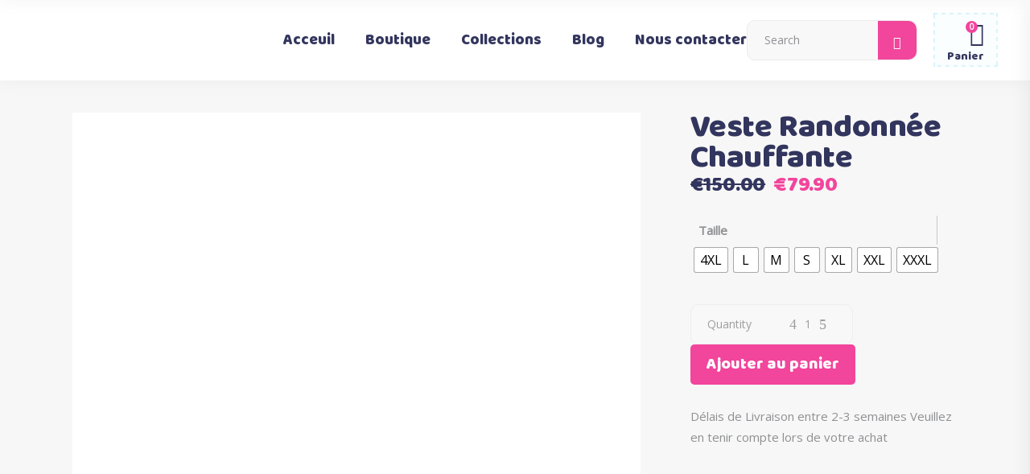

--- FILE ---
content_type: text/html; charset=UTF-8
request_url: https://boutiquemaman.com/produit/veste-randonnee-chauffante/
body_size: 56668
content:
<!DOCTYPE html>
<html lang="fr-FR">
<head>
			
		<meta charset="UTF-8"/>
		<link rel="profile" href="http://gmpg.org/xfn/11"/>
					<link rel="pingback" href="https://boutiquemaman.com/xmlrpc.php">
			
				<meta name="viewport" content="width=device-width,initial-scale=1,user-scalable=yes">
		<title>Veste Randonnée Chauffante &#8211; Boutique Maman</title><link rel="preload" as="style" href="https://fonts.googleapis.com/css?family=Open%20Sans%3A300%2C300italic%2C400%2C400italic%7CBaloo%3A300%2C300italic%2C400%2C400italic&#038;subset=latin-ext&#038;display=swap" /><link rel="stylesheet" href="https://fonts.googleapis.com/css?family=Open%20Sans%3A300%2C300italic%2C400%2C400italic%7CBaloo%3A300%2C300italic%2C400%2C400italic&#038;subset=latin-ext&#038;display=swap" media="print" onload="this.media='all'" /><noscript><link rel="stylesheet" href="https://fonts.googleapis.com/css?family=Open%20Sans%3A300%2C300italic%2C400%2C400italic%7CBaloo%3A300%2C300italic%2C400%2C400italic&#038;subset=latin-ext&#038;display=swap" /></noscript>
<meta name='robots' content='max-image-preview:large' />
	<style>img:is([sizes="auto" i], [sizes^="auto," i]) { contain-intrinsic-size: 3000px 1500px }</style>
	<link rel='dns-prefetch' href='//www.googletagmanager.com' />
<link rel='dns-prefetch' href='//fonts.googleapis.com' />
<link href='https://fonts.gstatic.com' crossorigin rel='preconnect' />
<link rel="alternate" type="application/rss+xml" title="Boutique Maman &raquo; Flux" href="https://boutiquemaman.com/feed/" />
<link rel="alternate" type="application/rss+xml" title="Boutique Maman &raquo; Flux des commentaires" href="https://boutiquemaman.com/comments/feed/" />
<link rel="alternate" type="application/rss+xml" title="Boutique Maman &raquo; Veste Randonnée Chauffante Flux des commentaires" href="https://boutiquemaman.com/produit/veste-randonnee-chauffante/feed/" />
<style id='wp-emoji-styles-inline-css' type='text/css'>

	img.wp-smiley, img.emoji {
		display: inline !important;
		border: none !important;
		box-shadow: none !important;
		height: 1em !important;
		width: 1em !important;
		margin: 0 0.07em !important;
		vertical-align: -0.1em !important;
		background: none !important;
		padding: 0 !important;
	}
</style>
<link rel='stylesheet' id='wp-block-library-css' href='https://boutiquemaman.com/wp-includes/css/dist/block-library/style.min.css?ver=6.8.3' type='text/css' media='all' />
<style id='classic-theme-styles-inline-css' type='text/css'>
/*! This file is auto-generated */
.wp-block-button__link{color:#fff;background-color:#32373c;border-radius:9999px;box-shadow:none;text-decoration:none;padding:calc(.667em + 2px) calc(1.333em + 2px);font-size:1.125em}.wp-block-file__button{background:#32373c;color:#fff;text-decoration:none}
</style>
<link data-minify="1" rel='stylesheet' id='cr-frontend-css-css' href='https://boutiquemaman.com/wp-content/cache/min/1/wp-content/plugins/customer-reviews-woocommerce/css/frontend.css?ver=1768933775' type='text/css' media='all' />
<link data-minify="1" rel='stylesheet' id='cr-badges-css-css' href='https://boutiquemaman.com/wp-content/cache/min/1/wp-content/plugins/customer-reviews-woocommerce/css/badges.css?ver=1768933775' type='text/css' media='all' />
<style id='global-styles-inline-css' type='text/css'>
:root{--wp--preset--aspect-ratio--square: 1;--wp--preset--aspect-ratio--4-3: 4/3;--wp--preset--aspect-ratio--3-4: 3/4;--wp--preset--aspect-ratio--3-2: 3/2;--wp--preset--aspect-ratio--2-3: 2/3;--wp--preset--aspect-ratio--16-9: 16/9;--wp--preset--aspect-ratio--9-16: 9/16;--wp--preset--color--black: #000000;--wp--preset--color--cyan-bluish-gray: #abb8c3;--wp--preset--color--white: #ffffff;--wp--preset--color--pale-pink: #f78da7;--wp--preset--color--vivid-red: #cf2e2e;--wp--preset--color--luminous-vivid-orange: #ff6900;--wp--preset--color--luminous-vivid-amber: #fcb900;--wp--preset--color--light-green-cyan: #7bdcb5;--wp--preset--color--vivid-green-cyan: #00d084;--wp--preset--color--pale-cyan-blue: #8ed1fc;--wp--preset--color--vivid-cyan-blue: #0693e3;--wp--preset--color--vivid-purple: #9b51e0;--wp--preset--gradient--vivid-cyan-blue-to-vivid-purple: linear-gradient(135deg,rgba(6,147,227,1) 0%,rgb(155,81,224) 100%);--wp--preset--gradient--light-green-cyan-to-vivid-green-cyan: linear-gradient(135deg,rgb(122,220,180) 0%,rgb(0,208,130) 100%);--wp--preset--gradient--luminous-vivid-amber-to-luminous-vivid-orange: linear-gradient(135deg,rgba(252,185,0,1) 0%,rgba(255,105,0,1) 100%);--wp--preset--gradient--luminous-vivid-orange-to-vivid-red: linear-gradient(135deg,rgba(255,105,0,1) 0%,rgb(207,46,46) 100%);--wp--preset--gradient--very-light-gray-to-cyan-bluish-gray: linear-gradient(135deg,rgb(238,238,238) 0%,rgb(169,184,195) 100%);--wp--preset--gradient--cool-to-warm-spectrum: linear-gradient(135deg,rgb(74,234,220) 0%,rgb(151,120,209) 20%,rgb(207,42,186) 40%,rgb(238,44,130) 60%,rgb(251,105,98) 80%,rgb(254,248,76) 100%);--wp--preset--gradient--blush-light-purple: linear-gradient(135deg,rgb(255,206,236) 0%,rgb(152,150,240) 100%);--wp--preset--gradient--blush-bordeaux: linear-gradient(135deg,rgb(254,205,165) 0%,rgb(254,45,45) 50%,rgb(107,0,62) 100%);--wp--preset--gradient--luminous-dusk: linear-gradient(135deg,rgb(255,203,112) 0%,rgb(199,81,192) 50%,rgb(65,88,208) 100%);--wp--preset--gradient--pale-ocean: linear-gradient(135deg,rgb(255,245,203) 0%,rgb(182,227,212) 50%,rgb(51,167,181) 100%);--wp--preset--gradient--electric-grass: linear-gradient(135deg,rgb(202,248,128) 0%,rgb(113,206,126) 100%);--wp--preset--gradient--midnight: linear-gradient(135deg,rgb(2,3,129) 0%,rgb(40,116,252) 100%);--wp--preset--font-size--small: 13px;--wp--preset--font-size--medium: 20px;--wp--preset--font-size--large: 36px;--wp--preset--font-size--x-large: 42px;--wp--preset--spacing--20: 0.44rem;--wp--preset--spacing--30: 0.67rem;--wp--preset--spacing--40: 1rem;--wp--preset--spacing--50: 1.5rem;--wp--preset--spacing--60: 2.25rem;--wp--preset--spacing--70: 3.38rem;--wp--preset--spacing--80: 5.06rem;--wp--preset--shadow--natural: 6px 6px 9px rgba(0, 0, 0, 0.2);--wp--preset--shadow--deep: 12px 12px 50px rgba(0, 0, 0, 0.4);--wp--preset--shadow--sharp: 6px 6px 0px rgba(0, 0, 0, 0.2);--wp--preset--shadow--outlined: 6px 6px 0px -3px rgba(255, 255, 255, 1), 6px 6px rgba(0, 0, 0, 1);--wp--preset--shadow--crisp: 6px 6px 0px rgba(0, 0, 0, 1);}:where(.is-layout-flex){gap: 0.5em;}:where(.is-layout-grid){gap: 0.5em;}body .is-layout-flex{display: flex;}.is-layout-flex{flex-wrap: wrap;align-items: center;}.is-layout-flex > :is(*, div){margin: 0;}body .is-layout-grid{display: grid;}.is-layout-grid > :is(*, div){margin: 0;}:where(.wp-block-columns.is-layout-flex){gap: 2em;}:where(.wp-block-columns.is-layout-grid){gap: 2em;}:where(.wp-block-post-template.is-layout-flex){gap: 1.25em;}:where(.wp-block-post-template.is-layout-grid){gap: 1.25em;}.has-black-color{color: var(--wp--preset--color--black) !important;}.has-cyan-bluish-gray-color{color: var(--wp--preset--color--cyan-bluish-gray) !important;}.has-white-color{color: var(--wp--preset--color--white) !important;}.has-pale-pink-color{color: var(--wp--preset--color--pale-pink) !important;}.has-vivid-red-color{color: var(--wp--preset--color--vivid-red) !important;}.has-luminous-vivid-orange-color{color: var(--wp--preset--color--luminous-vivid-orange) !important;}.has-luminous-vivid-amber-color{color: var(--wp--preset--color--luminous-vivid-amber) !important;}.has-light-green-cyan-color{color: var(--wp--preset--color--light-green-cyan) !important;}.has-vivid-green-cyan-color{color: var(--wp--preset--color--vivid-green-cyan) !important;}.has-pale-cyan-blue-color{color: var(--wp--preset--color--pale-cyan-blue) !important;}.has-vivid-cyan-blue-color{color: var(--wp--preset--color--vivid-cyan-blue) !important;}.has-vivid-purple-color{color: var(--wp--preset--color--vivid-purple) !important;}.has-black-background-color{background-color: var(--wp--preset--color--black) !important;}.has-cyan-bluish-gray-background-color{background-color: var(--wp--preset--color--cyan-bluish-gray) !important;}.has-white-background-color{background-color: var(--wp--preset--color--white) !important;}.has-pale-pink-background-color{background-color: var(--wp--preset--color--pale-pink) !important;}.has-vivid-red-background-color{background-color: var(--wp--preset--color--vivid-red) !important;}.has-luminous-vivid-orange-background-color{background-color: var(--wp--preset--color--luminous-vivid-orange) !important;}.has-luminous-vivid-amber-background-color{background-color: var(--wp--preset--color--luminous-vivid-amber) !important;}.has-light-green-cyan-background-color{background-color: var(--wp--preset--color--light-green-cyan) !important;}.has-vivid-green-cyan-background-color{background-color: var(--wp--preset--color--vivid-green-cyan) !important;}.has-pale-cyan-blue-background-color{background-color: var(--wp--preset--color--pale-cyan-blue) !important;}.has-vivid-cyan-blue-background-color{background-color: var(--wp--preset--color--vivid-cyan-blue) !important;}.has-vivid-purple-background-color{background-color: var(--wp--preset--color--vivid-purple) !important;}.has-black-border-color{border-color: var(--wp--preset--color--black) !important;}.has-cyan-bluish-gray-border-color{border-color: var(--wp--preset--color--cyan-bluish-gray) !important;}.has-white-border-color{border-color: var(--wp--preset--color--white) !important;}.has-pale-pink-border-color{border-color: var(--wp--preset--color--pale-pink) !important;}.has-vivid-red-border-color{border-color: var(--wp--preset--color--vivid-red) !important;}.has-luminous-vivid-orange-border-color{border-color: var(--wp--preset--color--luminous-vivid-orange) !important;}.has-luminous-vivid-amber-border-color{border-color: var(--wp--preset--color--luminous-vivid-amber) !important;}.has-light-green-cyan-border-color{border-color: var(--wp--preset--color--light-green-cyan) !important;}.has-vivid-green-cyan-border-color{border-color: var(--wp--preset--color--vivid-green-cyan) !important;}.has-pale-cyan-blue-border-color{border-color: var(--wp--preset--color--pale-cyan-blue) !important;}.has-vivid-cyan-blue-border-color{border-color: var(--wp--preset--color--vivid-cyan-blue) !important;}.has-vivid-purple-border-color{border-color: var(--wp--preset--color--vivid-purple) !important;}.has-vivid-cyan-blue-to-vivid-purple-gradient-background{background: var(--wp--preset--gradient--vivid-cyan-blue-to-vivid-purple) !important;}.has-light-green-cyan-to-vivid-green-cyan-gradient-background{background: var(--wp--preset--gradient--light-green-cyan-to-vivid-green-cyan) !important;}.has-luminous-vivid-amber-to-luminous-vivid-orange-gradient-background{background: var(--wp--preset--gradient--luminous-vivid-amber-to-luminous-vivid-orange) !important;}.has-luminous-vivid-orange-to-vivid-red-gradient-background{background: var(--wp--preset--gradient--luminous-vivid-orange-to-vivid-red) !important;}.has-very-light-gray-to-cyan-bluish-gray-gradient-background{background: var(--wp--preset--gradient--very-light-gray-to-cyan-bluish-gray) !important;}.has-cool-to-warm-spectrum-gradient-background{background: var(--wp--preset--gradient--cool-to-warm-spectrum) !important;}.has-blush-light-purple-gradient-background{background: var(--wp--preset--gradient--blush-light-purple) !important;}.has-blush-bordeaux-gradient-background{background: var(--wp--preset--gradient--blush-bordeaux) !important;}.has-luminous-dusk-gradient-background{background: var(--wp--preset--gradient--luminous-dusk) !important;}.has-pale-ocean-gradient-background{background: var(--wp--preset--gradient--pale-ocean) !important;}.has-electric-grass-gradient-background{background: var(--wp--preset--gradient--electric-grass) !important;}.has-midnight-gradient-background{background: var(--wp--preset--gradient--midnight) !important;}.has-small-font-size{font-size: var(--wp--preset--font-size--small) !important;}.has-medium-font-size{font-size: var(--wp--preset--font-size--medium) !important;}.has-large-font-size{font-size: var(--wp--preset--font-size--large) !important;}.has-x-large-font-size{font-size: var(--wp--preset--font-size--x-large) !important;}
:where(.wp-block-post-template.is-layout-flex){gap: 1.25em;}:where(.wp-block-post-template.is-layout-grid){gap: 1.25em;}
:where(.wp-block-columns.is-layout-flex){gap: 2em;}:where(.wp-block-columns.is-layout-grid){gap: 2em;}
:root :where(.wp-block-pullquote){font-size: 1.5em;line-height: 1.6;}
</style>
<style id='woocommerce-inline-inline-css' type='text/css'>
.woocommerce form .form-row .required { visibility: visible; }
</style>
<link rel='stylesheet' id='woo-variation-swatches-css' href='https://boutiquemaman.com/wp-content/plugins/woo-variation-swatches/assets/css/frontend.min.css?ver=1754394102' type='text/css' media='all' />
<style id='woo-variation-swatches-inline-css' type='text/css'>
:root {
--wvs-tick:url("data:image/svg+xml;utf8,%3Csvg filter='drop-shadow(0px 0px 2px rgb(0 0 0 / .8))' xmlns='http://www.w3.org/2000/svg'  viewBox='0 0 30 30'%3E%3Cpath fill='none' stroke='%23ffffff' stroke-linecap='round' stroke-linejoin='round' stroke-width='4' d='M4 16L11 23 27 7'/%3E%3C/svg%3E");

--wvs-cross:url("data:image/svg+xml;utf8,%3Csvg filter='drop-shadow(0px 0px 5px rgb(255 255 255 / .6))' xmlns='http://www.w3.org/2000/svg' width='72px' height='72px' viewBox='0 0 24 24'%3E%3Cpath fill='none' stroke='%23ff0000' stroke-linecap='round' stroke-width='0.6' d='M5 5L19 19M19 5L5 19'/%3E%3C/svg%3E");
--wvs-single-product-item-width:30px;
--wvs-single-product-item-height:30px;
--wvs-single-product-item-font-size:16px}
</style>
<link data-minify="1" rel='stylesheet' id='brands-styles-css' href='https://boutiquemaman.com/wp-content/cache/min/1/wp-content/plugins/woocommerce/assets/css/brands.css?ver=1768933775' type='text/css' media='all' />
<link rel='stylesheet' id='cocco-mikado-default-style-css' href='https://boutiquemaman.com/wp-content/themes/cocco/style.css?ver=6.8.3' type='text/css' media='all' />
<link data-minify="1" rel='stylesheet' id='cocco-mikado-child-style-css' href='https://boutiquemaman.com/wp-content/cache/min/1/wp-content/themes/cocco-child/style.css?ver=1768933775' type='text/css' media='all' />
<link rel='stylesheet' id='cocco-mikado-modules-css' href='https://boutiquemaman.com/wp-content/themes/cocco/assets/css/modules.min.css?ver=6.8.3' type='text/css' media='all' />
<link data-minify="1" rel='stylesheet' id='mkdf-dripicons-css' href='https://boutiquemaman.com/wp-content/cache/min/1/wp-content/themes/cocco/framework/lib/icons-pack/dripicons/dripicons.css?ver=1768933775' type='text/css' media='all' />
<link data-minify="1" rel='stylesheet' id='mkdf-font_elegant-css' href='https://boutiquemaman.com/wp-content/cache/min/1/wp-content/themes/cocco/framework/lib/icons-pack/elegant-icons/style.min.css?ver=1768933775' type='text/css' media='all' />
<link data-minify="1" rel='stylesheet' id='mkdf-font_awesome-css' href='https://boutiquemaman.com/wp-content/cache/min/1/wp-content/themes/cocco/framework/lib/icons-pack/font-awesome/css/fontawesome-all.min.css?ver=1768933775' type='text/css' media='all' />
<link data-minify="1" rel='stylesheet' id='mkdf-ion_icons-css' href='https://boutiquemaman.com/wp-content/cache/min/1/wp-content/themes/cocco/framework/lib/icons-pack/ion-icons/css/ionicons.min.css?ver=1768933775' type='text/css' media='all' />
<link data-minify="1" rel='stylesheet' id='mkdf-linea_icons-css' href='https://boutiquemaman.com/wp-content/cache/min/1/wp-content/themes/cocco/framework/lib/icons-pack/linea-icons/style.css?ver=1768933775' type='text/css' media='all' />
<link data-minify="1" rel='stylesheet' id='mkdf-linear_icons-css' href='https://boutiquemaman.com/wp-content/cache/min/1/wp-content/themes/cocco/framework/lib/icons-pack/linear-icons/style.css?ver=1768933775' type='text/css' media='all' />
<link data-minify="1" rel='stylesheet' id='mkdf-simple_line_icons-css' href='https://boutiquemaman.com/wp-content/cache/min/1/wp-content/themes/cocco/framework/lib/icons-pack/simple-line-icons/simple-line-icons.css?ver=1768933775' type='text/css' media='all' />
<link rel='stylesheet' id='mediaelement-css' href='https://boutiquemaman.com/wp-includes/js/mediaelement/mediaelementplayer-legacy.min.css?ver=4.2.17' type='text/css' media='all' />
<link rel='stylesheet' id='wp-mediaelement-css' href='https://boutiquemaman.com/wp-includes/js/mediaelement/wp-mediaelement.min.css?ver=6.8.3' type='text/css' media='all' />
<link rel='stylesheet' id='cocco-mikado-woo-css' href='https://boutiquemaman.com/wp-content/themes/cocco/assets/css/woocommerce.min.css?ver=6.8.3' type='text/css' media='all' />
<link rel='stylesheet' id='cocco-mikado-woo-responsive-css' href='https://boutiquemaman.com/wp-content/themes/cocco/assets/css/woocommerce-responsive.min.css?ver=6.8.3' type='text/css' media='all' />
<link data-minify="1" rel='stylesheet' id='cocco-mikado-style-dynamic-css' href='https://boutiquemaman.com/wp-content/cache/min/1/wp-content/themes/cocco/assets/css/style_dynamic.css?ver=1768933775' type='text/css' media='all' />
<link rel='stylesheet' id='cocco-mikado-modules-responsive-css' href='https://boutiquemaman.com/wp-content/themes/cocco/assets/css/modules-responsive.min.css?ver=6.8.3' type='text/css' media='all' />
<link data-minify="1" rel='stylesheet' id='cocco-mikado-style-dynamic-responsive-css' href='https://boutiquemaman.com/wp-content/cache/min/1/wp-content/themes/cocco/assets/css/style_dynamic_responsive.css?ver=1768933775' type='text/css' media='all' />

<link rel='stylesheet' id='mkdf-core-dashboard-style-css' href='https://boutiquemaman.com/wp-content/plugins/cocco-core/core-dashboard/assets/css/core-dashboard.min.css?ver=6.8.3' type='text/css' media='all' />
<link rel='stylesheet' id='photoswipe-css' href='https://boutiquemaman.com/wp-content/plugins/woocommerce/assets/css/photoswipe/photoswipe.min.css?ver=10.0.5' type='text/css' media='all' />
<link rel='stylesheet' id='photoswipe-default-skin-css' href='https://boutiquemaman.com/wp-content/plugins/woocommerce/assets/css/photoswipe/default-skin/default-skin.min.css?ver=10.0.5' type='text/css' media='all' />
<link data-minify="1" rel='stylesheet' id='bb-css-css' href='https://boutiquemaman.com/wp-content/cache/min/1/wp-content/plugins/bb_header_builder/bestbugcore/assets/css/style.css?ver=1768933775' type='text/css' media='all' />
<link data-minify="1" rel='stylesheet' id='font-awesome-css' href='https://boutiquemaman.com/wp-content/cache/min/1/wp-content/plugins/elementor/assets/lib/font-awesome/css/font-awesome.min.css?ver=1768933775' type='text/css' media='all' />
<link data-minify="1" rel='stylesheet' id='bbhb-css' href='https://boutiquemaman.com/wp-content/cache/min/1/wp-content/plugins/bb_header_builder/assets/css/bbhb.css?ver=1768933775' type='text/css' media='all' />
<style id='bbhb-inline-css' type='text/css'>
.bb_custom_1619838495672 .bbhd-open-menu-mobile{color:#000000!important;font-size:25px!important;}.bb_custom_1619833808864 .bbhd-btn-search{font-size:25px!important;}.bb_custom_1619834342220 .bbhd-mini-cart-icon{font-size:25px!important;}.bb_custom_1619834342225 .bbhd-mini-cart-icon:hover{font-size:25px!important;}.bb_custom_1619834342230 .bbhd-mini-cart-icon:after{background-color:#f95896!important;color:#ffffff!important;}#bb-header-inside-header-1st { max-width: 100%; }
</style>
<link data-minify="1" rel='stylesheet' id='sp_wcgs-fontello-fontende-icons-css' href='https://boutiquemaman.com/wp-content/cache/min/1/wp-content/plugins/gallery-slider-for-woocommerce/public/css/fontello.min.css?ver=1768933775' type='text/css' media='all' />
<link data-minify="1" rel='stylesheet' id='wcgs-swiper-css' href='https://boutiquemaman.com/wp-content/cache/min/1/wp-content/plugins/gallery-slider-for-woocommerce/public/css/swiper.min.css?ver=1768933775' type='text/css' media='all' />
<link rel='stylesheet' id='wcgs-fancybox-css' href='https://boutiquemaman.com/wp-content/plugins/gallery-slider-for-woocommerce/public/css/fancybox.min.css?ver=3.1.0' type='text/css' media='all' />
<link rel='stylesheet' id='gallery-slider-for-woocommerce-css' href='https://boutiquemaman.com/wp-content/plugins/gallery-slider-for-woocommerce/public/css/woo-gallery-slider-public.min.css?ver=3.1.0' type='text/css' media='all' />
<style id='gallery-slider-for-woocommerce-inline-css' type='text/css'>
@media screen and (min-width:992px ){#wpgs-gallery.wcgs-woocommerce-product-gallery {max-width: 100%;}#wpgs-gallery.wcgs-woocommerce-product-gallery:has( + .summary ) {max-width: 50%;} #wpgs-gallery.wcgs-woocommerce-product-gallery+.summary { max-width: calc(50% - 50px); } }#wpgs-gallery .wcgs-thumb.spswiper-slide-thumb-active.wcgs-thumb img {border: 1px solid #5EABC1;}#wpgs-gallery .wcgs-thumb.spswiper-slide:hover img,#wpgs-gallery .wcgs-thumb.spswiper-slide-thumb-active.wcgs-thumb:hover img {border-color: #5EABC1;}#wpgs-gallery .wcgs-thumb.spswiper-slide img {border: 1px solid #dddddd;border-radius: 0px;}#wpgs-gallery .wcgs-video-icon:after {content: "\e823";}#wpgs-gallery .gallery-navigation-carousel-wrapper {-ms-flex-order: 2 !important;order: 2 !important;margin-top: 6px;;}.rtl #wpgs-gallery.wcgs-vertical-right .gallery-navigation-carousel-wrapper {margin-right: 6px;margin-left: 0;}#wpgs-gallery .wcgs-carousel .wcgs-spswiper-arrow {font-size: 16px;}#wpgs-gallery .wcgs-carousel .wcgs-spswiper-arrow:before,#wpgs-gallery .wcgs-carousel .wcgs-spswiper-arrow:before {font-size: 16px;color: #fff;line-height: unset;}#wpgs-gallery.wcgs-woocommerce-product-gallery .wcgs-carousel .wcgs-slider-image {border-radius: 0px;}#wpgs-gallery .wcgs-carousel .wcgs-spswiper-arrow,#wpgs-gallery .wcgs-carousel .wcgs-spswiper-arrow{background-color: rgba(0, 0, 0, .5);border-radius: 0px;}#wpgs-gallery .wcgs-carousel .wcgs-spswiper-arrow:hover, #wpgs-gallery .wcgs-carousel .wcgs-spswiper-arrow:hover {background-color: rgba(0, 0, 0, .85);}#wpgs-gallery .wcgs-carousel .wcgs-spswiper-arrow:hover::before, #wpgs-gallery .wcgs-carousel .wcgs-spswiper-arrow:hover::before{ color: #fff;}#wpgs-gallery .spswiper-pagination .spswiper-pagination-bullet {background-color: rgba(115, 119, 121, 0.5);}#wpgs-gallery .spswiper-pagination .spswiper-pagination-bullet.spswiper-pagination-bullet-active {background-color: rgba(115, 119, 121, 0.8);}#wpgs-gallery .wcgs-lightbox .sp_wgs-lightbox {color: #fff;background-color: rgba(0, 0, 0, 0.5);font-size: px;}#wpgs-gallery .wcgs-lightbox .sp_wgs-lightbox:hover {color: #fff;background-color: rgba(0, 0, 0, 0.8);}#wpgs-gallery .gallery-navigation-carousel.vertical .wcgs-spswiper-button-next.wcgs-spswiper-arrow::before,#wpgs-gallery .gallery-navigation-carousel .wcgs-spswiper-button-prev.wcgs-spswiper-arrow::before {content: "\e814";}#wpgs-gallery .gallery-navigation-carousel.vertical .wcgs-spswiper-button-prev.wcgs-spswiper-arrow::before,#wpgs-gallery .gallery-navigation-carousel .wcgs-spswiper-button-next.wcgs-spswiper-arrow::before {content: "\e801";}#wpgs-gallery .gallery-navigation-carousel .wcgs-spswiper-arrow {background-color: rgba(0, 0, 0, 0.5);}#wpgs-gallery .gallery-navigation-carousel .wcgs-spswiper-arrow:before{font-size: 12px;color: #fff;}#wpgs-gallery .gallery-navigation-carousel .wcgs-spswiper-arrow:hover {background-color: rgba(0, 0, 0, 0.8);}#wpgs-gallery .wcgs-carousel .wcgs-spswiper-button-prev.wcgs-spswiper-arrow::before {content: "\e814";}#wpgs-gallery .wcgs-carousel .wcgs-spswiper-button-next.wcgs-spswiper-arrow::before {content: "\e801";}#wpgs-gallery .gallery-navigation-carousel .wcgs-spswiper-arrow:hover::before{color: #fff;}#wpgs-gallery {margin-bottom: 30px;max-width: 50%;}.wcgs-fancybox-wrapper .fancybox__caption {color: #ffffff;font-size: 14px;}.fancybox-bg {background: #1e1e1e !important;}
</style>
<link data-minify="1" rel='stylesheet' id='sp_wcgs-fontello-icons-css' href='https://boutiquemaman.com/wp-content/cache/min/1/wp-content/plugins/gallery-slider-for-woocommerce/admin/css/fontello.min.css?ver=1768933775' type='text/css' media='all' />
<style id='rocket-lazyload-inline-css' type='text/css'>
.rll-youtube-player{position:relative;padding-bottom:56.23%;height:0;overflow:hidden;max-width:100%;}.rll-youtube-player:focus-within{outline: 2px solid currentColor;outline-offset: 5px;}.rll-youtube-player iframe{position:absolute;top:0;left:0;width:100%;height:100%;z-index:100;background:0 0}.rll-youtube-player img{bottom:0;display:block;left:0;margin:auto;max-width:100%;width:100%;position:absolute;right:0;top:0;border:none;height:auto;-webkit-transition:.4s all;-moz-transition:.4s all;transition:.4s all}.rll-youtube-player img:hover{-webkit-filter:brightness(75%)}.rll-youtube-player .play{height:100%;width:100%;left:0;top:0;position:absolute;background:url(https://boutiquemaman.com/wp-content/plugins/wp-rocket/assets/img/youtube.png) no-repeat center;background-color: transparent !important;cursor:pointer;border:none;}
</style>
<script type="text/javascript" id="woocommerce-google-analytics-integration-gtag-js-after">
/* <![CDATA[ */
/* Google Analytics for WooCommerce (gtag.js) */
					window.dataLayer = window.dataLayer || [];
					function gtag(){dataLayer.push(arguments);}
					// Set up default consent state.
					for ( const mode of [{"analytics_storage":"denied","ad_storage":"denied","ad_user_data":"denied","ad_personalization":"denied","region":["AT","BE","BG","HR","CY","CZ","DK","EE","FI","FR","DE","GR","HU","IS","IE","IT","LV","LI","LT","LU","MT","NL","NO","PL","PT","RO","SK","SI","ES","SE","GB","CH"]}] || [] ) {
						gtag( "consent", "default", { "wait_for_update": 500, ...mode } );
					}
					gtag("js", new Date());
					gtag("set", "developer_id.dOGY3NW", true);
					gtag("config", "UA-97063337-3", {"track_404":true,"allow_google_signals":true,"logged_in":false,"linker":{"domains":[],"allow_incoming":false},"custom_map":{"dimension1":"logged_in"}});
/* ]]> */
</script>
<script type="text/javascript" src="https://boutiquemaman.com/wp-includes/js/jquery/jquery.min.js?ver=3.7.1" id="jquery-core-js"></script>
<script type="text/javascript" src="https://boutiquemaman.com/wp-includes/js/jquery/jquery-migrate.min.js?ver=3.4.1" id="jquery-migrate-js"></script>
<script type="text/javascript" src="https://boutiquemaman.com/wp-content/plugins/woocommerce/assets/js/jquery-blockui/jquery.blockUI.min.js?ver=2.7.0-wc.10.0.5" id="jquery-blockui-js" data-wp-strategy="defer" defer></script>
<script type="text/javascript" id="wc-add-to-cart-js-extra">
/* <![CDATA[ */
var wc_add_to_cart_params = {"ajax_url":"\/wp-admin\/admin-ajax.php","wc_ajax_url":"\/?wc-ajax=%%endpoint%%","i18n_view_cart":"Voir le panier","cart_url":"https:\/\/boutiquemaman.com\/cart\/","is_cart":"","cart_redirect_after_add":"no"};
/* ]]> */
</script>
<script type="text/javascript" src="https://boutiquemaman.com/wp-content/plugins/woocommerce/assets/js/frontend/add-to-cart.min.js?ver=10.0.5" id="wc-add-to-cart-js" data-wp-strategy="defer" defer></script>
<script type="text/javascript" id="wc-single-product-js-extra">
/* <![CDATA[ */
var wc_single_product_params = {"i18n_required_rating_text":"Veuillez s\u00e9lectionner une note","i18n_rating_options":["1\u00a0\u00e9toile sur 5","2\u00a0\u00e9toiles sur 5","3\u00a0\u00e9toiles sur 5","4\u00a0\u00e9toiles sur 5","5\u00a0\u00e9toiles sur 5"],"i18n_product_gallery_trigger_text":"Voir la galerie d\u2019images en plein \u00e9cran","review_rating_required":"yes","flexslider":{"rtl":false,"animation":"slide","smoothHeight":true,"directionNav":false,"controlNav":"thumbnails","slideshow":false,"animationSpeed":500,"animationLoop":false,"allowOneSlide":false},"zoom_enabled":"","zoom_options":[],"photoswipe_enabled":"","photoswipe_options":{"shareEl":false,"closeOnScroll":false,"history":false,"hideAnimationDuration":0,"showAnimationDuration":0},"flexslider_enabled":""};
/* ]]> */
</script>
<script type="text/javascript" src="https://boutiquemaman.com/wp-content/plugins/woocommerce/assets/js/frontend/single-product.min.js?ver=10.0.5" id="wc-single-product-js" defer="defer" data-wp-strategy="defer"></script>
<script type="text/javascript" src="https://boutiquemaman.com/wp-content/plugins/woocommerce/assets/js/js-cookie/js.cookie.min.js?ver=2.1.4-wc.10.0.5" id="js-cookie-js" defer="defer" data-wp-strategy="defer"></script>
<script type="text/javascript" id="woocommerce-js-extra">
/* <![CDATA[ */
var woocommerce_params = {"ajax_url":"\/wp-admin\/admin-ajax.php","wc_ajax_url":"\/?wc-ajax=%%endpoint%%","i18n_password_show":"Afficher le mot de passe","i18n_password_hide":"Masquer le mot de passe"};
/* ]]> */
</script>
<script type="text/javascript" src="https://boutiquemaman.com/wp-content/plugins/woocommerce/assets/js/frontend/woocommerce.min.js?ver=10.0.5" id="woocommerce-js" defer="defer" data-wp-strategy="defer"></script>
<script data-minify="1" type="text/javascript" src="https://boutiquemaman.com/wp-content/cache/min/1/wp-content/plugins/js_composer/assets/js/vendors/woocommerce-add-to-cart.js?ver=1754405026" id="vc_woocommerce-add-to-cart-js-js" defer></script>
<script type="text/javascript" src="https://boutiquemaman.com/wp-content/plugins/woocommerce/assets/js/select2/select2.full.min.js?ver=4.0.3-wc.10.0.5" id="select2-js" defer="defer" data-wp-strategy="defer"></script>
<script type="text/javascript" src="https://boutiquemaman.com/wp-content/plugins/woocommerce/assets/js/photoswipe/photoswipe.min.js?ver=4.1.1-wc.10.0.5" id="photoswipe-js" defer="defer" data-wp-strategy="defer"></script>
<script type="text/javascript" src="https://boutiquemaman.com/wp-content/plugins/woocommerce/assets/js/photoswipe/photoswipe-ui-default.min.js?ver=4.1.1-wc.10.0.5" id="photoswipe-ui-default-js" defer="defer" data-wp-strategy="defer"></script>
<link rel="https://api.w.org/" href="https://boutiquemaman.com/wp-json/" /><link rel="alternate" title="JSON" type="application/json" href="https://boutiquemaman.com/wp-json/wp/v2/product/24940" /><link rel="EditURI" type="application/rsd+xml" title="RSD" href="https://boutiquemaman.com/xmlrpc.php?rsd" />
<meta name="generator" content="WordPress 6.8.3" />
<meta name="generator" content="WooCommerce 10.0.5" />
<link rel="canonical" href="https://boutiquemaman.com/produit/veste-randonnee-chauffante/" />
<link rel='shortlink' href='https://boutiquemaman.com/?p=24940' />
<link rel="alternate" title="oEmbed (JSON)" type="application/json+oembed" href="https://boutiquemaman.com/wp-json/oembed/1.0/embed?url=https%3A%2F%2Fboutiquemaman.com%2Fproduit%2Fveste-randonnee-chauffante%2F" />
<link rel="alternate" title="oEmbed (XML)" type="text/xml+oembed" href="https://boutiquemaman.com/wp-json/oembed/1.0/embed?url=https%3A%2F%2Fboutiquemaman.com%2Fproduit%2Fveste-randonnee-chauffante%2F&#038;format=xml" />
	<noscript><style>.woocommerce-product-gallery{ opacity: 1 !important; }</style></noscript>
	<meta name="generator" content="Elementor 3.31.0; features: additional_custom_breakpoints, e_element_cache; settings: css_print_method-external, google_font-enabled, font_display-auto">
			<style>
				.e-con.e-parent:nth-of-type(n+4):not(.e-lazyloaded):not(.e-no-lazyload),
				.e-con.e-parent:nth-of-type(n+4):not(.e-lazyloaded):not(.e-no-lazyload) * {
					background-image: none !important;
				}
				@media screen and (max-height: 1024px) {
					.e-con.e-parent:nth-of-type(n+3):not(.e-lazyloaded):not(.e-no-lazyload),
					.e-con.e-parent:nth-of-type(n+3):not(.e-lazyloaded):not(.e-no-lazyload) * {
						background-image: none !important;
					}
				}
				@media screen and (max-height: 640px) {
					.e-con.e-parent:nth-of-type(n+2):not(.e-lazyloaded):not(.e-no-lazyload),
					.e-con.e-parent:nth-of-type(n+2):not(.e-lazyloaded):not(.e-no-lazyload) * {
						background-image: none !important;
					}
				}
			</style>
			<meta name="generator" content="Powered by WPBakery Page Builder - drag and drop page builder for WordPress."/>
<meta name="generator" content="Powered by Slider Revolution 6.5.25 - responsive, Mobile-Friendly Slider Plugin for WordPress with comfortable drag and drop interface." />
<link rel="icon" href="https://boutiquemaman.com/wp-content/uploads/2020/10/cropped-boutiquemaman-logo-2000-1-32x32.png" sizes="32x32" />
<link rel="icon" href="https://boutiquemaman.com/wp-content/uploads/2020/10/cropped-boutiquemaman-logo-2000-1-192x192.png" sizes="192x192" />
<link rel="apple-touch-icon" href="https://boutiquemaman.com/wp-content/uploads/2020/10/cropped-boutiquemaman-logo-2000-1-180x180.png" />
<meta name="msapplication-TileImage" content="https://boutiquemaman.com/wp-content/uploads/2020/10/cropped-boutiquemaman-logo-2000-1-270x270.png" />
<script>function setREVStartSize(e){
			//window.requestAnimationFrame(function() {
				window.RSIW = window.RSIW===undefined ? window.innerWidth : window.RSIW;
				window.RSIH = window.RSIH===undefined ? window.innerHeight : window.RSIH;
				try {
					var pw = document.getElementById(e.c).parentNode.offsetWidth,
						newh;
					pw = pw===0 || isNaN(pw) || (e.l=="fullwidth" || e.layout=="fullwidth") ? window.RSIW : pw;
					e.tabw = e.tabw===undefined ? 0 : parseInt(e.tabw);
					e.thumbw = e.thumbw===undefined ? 0 : parseInt(e.thumbw);
					e.tabh = e.tabh===undefined ? 0 : parseInt(e.tabh);
					e.thumbh = e.thumbh===undefined ? 0 : parseInt(e.thumbh);
					e.tabhide = e.tabhide===undefined ? 0 : parseInt(e.tabhide);
					e.thumbhide = e.thumbhide===undefined ? 0 : parseInt(e.thumbhide);
					e.mh = e.mh===undefined || e.mh=="" || e.mh==="auto" ? 0 : parseInt(e.mh,0);
					if(e.layout==="fullscreen" || e.l==="fullscreen")
						newh = Math.max(e.mh,window.RSIH);
					else{
						e.gw = Array.isArray(e.gw) ? e.gw : [e.gw];
						for (var i in e.rl) if (e.gw[i]===undefined || e.gw[i]===0) e.gw[i] = e.gw[i-1];
						e.gh = e.el===undefined || e.el==="" || (Array.isArray(e.el) && e.el.length==0)? e.gh : e.el;
						e.gh = Array.isArray(e.gh) ? e.gh : [e.gh];
						for (var i in e.rl) if (e.gh[i]===undefined || e.gh[i]===0) e.gh[i] = e.gh[i-1];
											
						var nl = new Array(e.rl.length),
							ix = 0,
							sl;
						e.tabw = e.tabhide>=pw ? 0 : e.tabw;
						e.thumbw = e.thumbhide>=pw ? 0 : e.thumbw;
						e.tabh = e.tabhide>=pw ? 0 : e.tabh;
						e.thumbh = e.thumbhide>=pw ? 0 : e.thumbh;
						for (var i in e.rl) nl[i] = e.rl[i]<window.RSIW ? 0 : e.rl[i];
						sl = nl[0];
						for (var i in nl) if (sl>nl[i] && nl[i]>0) { sl = nl[i]; ix=i;}
						var m = pw>(e.gw[ix]+e.tabw+e.thumbw) ? 1 : (pw-(e.tabw+e.thumbw)) / (e.gw[ix]);
						newh =  (e.gh[ix] * m) + (e.tabh + e.thumbh);
					}
					var el = document.getElementById(e.c);
					if (el!==null && el) el.style.height = newh+"px";
					el = document.getElementById(e.c+"_wrapper");
					if (el!==null && el) {
						el.style.height = newh+"px";
						el.style.display = "block";
					}
				} catch(e){
					console.log("Failure at Presize of Slider:" + e)
				}
			//});
		  };</script>
		<style type="text/css" id="wp-custom-css">
			
/* Shafen CSS */
.product_meta, .mkdf-woo-social-share-holder {display: none !important;}



.mkdf-woo-single-page .mkdf-single-product-content{
	display:flex;
}

.mkdf-page-header .mkdf-menu-area .mkdf-logo-wrapper a , .mkdf-sticky-header .mkdf-sticky-holder .mkdf-logo-wrapper a
{
	max-height:80px;
}

.woocommerce .mkdf-onsale
{
	color:white !important;
}

.mkdf-title-holder
{
	display:none !important;
}

/* 
.mkdf-woo-single-page .mkdf-single-product-content .images.woocommerce-product-gallery--columns-4 .woocommerce-product-gallery__image:not(:first-child)
{
	width:16%;
}


@media only screen and (max-width: 680px)
{
	.mkdf-woo-single-page .mkdf-single-product-content .images.woocommerce-product-gallery--columns-4 .woocommerce-product-gallery__image:not(:first-child)
{
	width:33%;
}
} */



/* .mkdf-content .mkdf-content-inner > .mkdf-container > .mkdf-container-inner
{
	padding-top:3%;
} */


/* .mkdf-woo-single-page .mkdf-single-product-summary .product_meta, .mkdf-woo-single-page .mkdf-single-product-summary .mkdf-woo-social-share-holder
{
	display:none !important;
} */


.mkdf-page-footer .mkdf-footer-top-holder .mkdf-footer-top-inner.mkdf-grid
{
/* 	padding-top:50px; */
	padding-bottom:0px;
}



.mkdf-woo-single-page .mkdf-single-product-content .images .woocommerce-product-gallery__image
{
	display:none;
}


@media only screen and (max-width: 760px)
{
	
	.mkdf-mobile-header{
		display:none !important;
	}
.woocommerce-page .mkdf-content .mkdf-quantity-buttons .mkdf-quantity-label, div.woocommerce .mkdf-quantity-buttons .mkdf-quantity-label
{
	display:none;
}
.woocommerce-page .mkdf-content button[type=submit]:not(.mkdf-woo-search-widget-button)
	{
		position:absolute;
}
	.woocommerce-page .mkdf-content .mkdf-quantity-buttons, div.woocommerce .mkdf-quantity-buttons
	{
		width:auto;
		max-width:auto;
	}
	.mkdf-row-grid-section
	{
		width:auto;
		margin-left:2%;
		margin-right:2%;
	}
	
.mkdf-woocommerce-page .woocommerce-result-count
	{
		display:none;
}
	.mkdf-grid-col-9, .mkdf-grid-large-gutter>div
	{
		padding-left:0px;
		padding-right:0px;
}
	.mkdf-woocommerce-page .cart-collaterals
	{
		margin-top:40px !important;
}
	#coupon_code
	{
		width:300px !important;
}
	button[name="apply_coupon"]
	{
		position:inherit !important;
		width:300px !important;
}
	button[name="update_cart"]
	{
		width:300px!important;
	}
.mkdf-woocommerce-page .cart-collaterals .wc-proceed-to-checkout .checkout-button
	{
		width:300px!important;
}
	
	
	
}


.mkdf-page-header .widget.widget_search button
{
	background-color:#f2459c;
}

.sectionright
{
	background-repeat:no-repeat !important;
	background-size:contain !important;
}



.bbhd-mini-cart-wrap.open .widget_shopping_cart_content
{
	z-index:1111;
}

#mobileHeader-sticky-wrapper
{	
	height:45px !important;
}

.mobileLogo>img
{
	height:40px;
}

#bb-header-inside-header-1st >p
{
	display:none;
}


div[class="mkdf-post-info-author"]{
	display:none !important;
}
div[class="mkdf-post-info-category"]
{
	display:none !important;
}

.mkdf-woo-single-page .woocommerce-tabs .entry-content>h2{
	display:block !important;
}

body > div.mkdf-wrapper > div > header.mkdf-page-header > div.mkdf-menu-area.mkdf-menu-center > div > div.mkdf-position-right > div > div.widget.widget_search > div > h5, #search-8 > h2 , #search-9 > h2{
	display:none !important;
}



/* Added for Translation  */
li.wpml-ls-item{
list-style : none !important;
}

#text-2,.wpml-ls-statics-shortcode_actions.wpml-ls.wpml-ls-legacy-list-vertical {
	position:fixed;
	top:40%;
	right:0%;
	z-index:99999;
}

li.wpml-ls-item img{
width:25px; 
height:20px;
}

#text-2 > div > div > ul > li.wpml-ls-slot-shortcode_actions.wpml-ls-item.wpml-ls-item-en.wpml-ls-first-item.wpml-ls-item-legacy-list-vertical{
	padding-bottom:10px;
}

body > div.mkdf-wrapper > div > div > div > div.mkdf-container.mkdf-default-page-template > div,.mkdf-container-inner {
	padding-top:-40px !important;
}

body > div.mkdf-wrapper > div > div > div > div.mkdf-container.mkdf-default-page-template > div > div > div > div:nth-child(1) > div > div > div > div{
	padding-top:-40px !important;
}


.mobileLogo>img{
	object-fit:contain !important;
}



@media screen and (max-width:480px){
	.mkdf-container-inner{
		width:auto;
		padding:10px;
	}
	
	.mkdf-woo-single-page .mkdf-single-product-content{
	display:flex;
		flex-direction:column;
}
	
}
		</style>
		        <style>
            body > div.mkdf-wrapper > div > div > div > div.mkdf-container.mkdf-default-page-template > div,.mkdf-container-inner {
	padding-top:-40px !important;
}
        </style>
    <noscript><style> .wpb_animate_when_almost_visible { opacity: 1; }</style></noscript><noscript><style id="rocket-lazyload-nojs-css">.rll-youtube-player, [data-lazy-src]{display:none !important;}</style></noscript></head>
<body class="wp-singular product-template-default single single-product postid-24940 wp-theme-cocco wp-child-theme-cocco-child theme-cocco cocco-core-1.7.1 woocommerce woocommerce-page woocommerce-no-js woo-variation-swatches wvs-behavior-blur wvs-theme-cocco-child wvs-show-label wvs-tooltip cocco child-child-ver-1.0.1 cocco-ver-1.10 mkdf-grid-1300 mkdf-empty-google-api mkdf-content-background-theme-default mkdf-sticky-header-on-scroll-down-up mkdf-dropdown-default mkdf-header-standard mkdf-menu-area-in-grid-shadow-disable mkdf-menu-area-border-disable mkdf-menu-area-in-grid-border-disable mkdf-logo-area-border-disable mkdf-header-vertical-shadow-disable mkdf-header-vertical-border-disable mkdf-woocommerce-page mkdf-woo-single-page mkdf-woocommerce-columns-4 mkdf-woo-small-space mkdf-woo-pl-info-below-image mkdf-woo-single-thumb-below-image mkdf-woo-single-has-zoom mkdf-woo-single-has-pretty-photo mkdf-default-mobile-header mkdf-sticky-up-mobile-header wpb-js-composer js-comp-ver-6.8.0 vc_responsive elementor-default elementor-kit-225239 wcgs-gallery-slider" itemscope itemtype="http://schema.org/WebPage">
	
    <div class="mkdf-wrapper">
        <div class="mkdf-wrapper-inner">
            
<header class="mkdf-page-header">
		
				
	<div class="mkdf-menu-area mkdf-menu-center">
				
						
			<div class="mkdf-vertical-align-containers">
				<div class="mkdf-position-left"><!--
				 --><div class="mkdf-position-left-inner">
						

<div class="mkdf-logo-wrapper">
    <a itemprop="url" href="https://boutiquemaman.com/" style="height: 100px;">
        <img fetchpriority="high" itemprop="image" class="mkdf-normal-logo" src="data:image/svg+xml,%3Csvg%20xmlns='http://www.w3.org/2000/svg'%20viewBox='0%200%20335%20200'%3E%3C/svg%3E" width="335" height="200"  alt="logo" data-lazy-src="https://boutiquemaman.com/wp-content/uploads/2020/09/cropped-boutiquemaman-logo-2000-1tinycrop.png"/><noscript><img fetchpriority="high" itemprop="image" class="mkdf-normal-logo" src="https://boutiquemaman.com/wp-content/uploads/2020/09/cropped-boutiquemaman-logo-2000-1tinycrop.png" width="335" height="200"  alt="logo"/></noscript>
        <img itemprop="image" class="mkdf-dark-logo" src="data:image/svg+xml,%3Csvg%20xmlns='http://www.w3.org/2000/svg'%20viewBox='0%200%20335%20200'%3E%3C/svg%3E" width="335" height="200"  alt="dark logo" data-lazy-src="https://boutiquemaman.com/wp-content/uploads/2020/09/cropped-boutiquemaman-logo-2000-1tinycrop.png"/><noscript><img itemprop="image" class="mkdf-dark-logo" src="https://boutiquemaman.com/wp-content/uploads/2020/09/cropped-boutiquemaman-logo-2000-1tinycrop.png" width="335" height="200"  alt="dark logo"/></noscript>        <img itemprop="image" class="mkdf-light-logo" src="data:image/svg+xml,%3Csvg%20xmlns='http://www.w3.org/2000/svg'%20viewBox='0%200%20335%20200'%3E%3C/svg%3E" width="335" height="200"  alt="light logo" data-lazy-src="https://boutiquemaman.com/wp-content/uploads/2020/09/cropped-boutiquemaman-logo-2000-1tinycrop.png"/><noscript><img itemprop="image" class="mkdf-light-logo" src="https://boutiquemaman.com/wp-content/uploads/2020/09/cropped-boutiquemaman-logo-2000-1tinycrop.png" width="335" height="200"  alt="light logo"/></noscript>    </a>
</div>

											</div>
				</div>
									<div class="mkdf-position-center"><!--
					 --><div class="mkdf-position-center-inner">
							
<nav class="mkdf-main-menu mkdf-drop-down mkdf-default-nav">
    <ul id="menu-menu-1" class="clearfix"><li id="nav-menu-item-224626" class="menu-item menu-item-type-post_type menu-item-object-page menu-item-home  narrow"><a href="https://boutiquemaman.com/" class=""><span class="item_outer"><span class="item_text">Acceuil</span></span></a></li>
<li id="nav-menu-item-224587" class="menu-item menu-item-type-post_type menu-item-object-page  narrow"><a href="https://boutiquemaman.com/shop/" class=""><span class="item_outer"><span class="item_text">Boutique</span></span></a></li>
<li id="nav-menu-item-224643" class="menu-item menu-item-type-post_type menu-item-object-page  narrow"><a href="https://boutiquemaman.com/lescollections/" class=""><span class="item_outer"><span class="item_text">Collections</span></span></a></li>
<li id="nav-menu-item-53561" class="menu-item menu-item-type-post_type menu-item-object-page  narrow"><a href="https://boutiquemaman.com/blog/" class=""><span class="item_outer"><span class="item_text">Blog</span></span></a></li>
<li id="nav-menu-item-224689" class="menu-item menu-item-type-post_type menu-item-object-page menu-item-has-children  has_sub narrow"><a href="https://boutiquemaman.com/contact-us-2/" class=""><span class="item_outer"><span class="item_text">Nous contacter</span><i class="mkdf-menu-arrow fa fa-angle-down"></i></span></a>
<div class="second"><div class="inner"><ul>
	<li id="nav-menu-item-55109" class="menu-item menu-item-type-post_type menu-item-object-page "><a href="https://boutiquemaman.com/faqs/" class=""><span class="item_outer"><span class="item_text">FAQs</span></span></a></li>
	<li id="nav-menu-item-224910" class="menu-item menu-item-type-post_type menu-item-object-page "><a href="https://boutiquemaman.com/confidentialite/" class=""><span class="item_outer"><span class="item_text">Confidentialité</span></span></a></li>
	<li id="nav-menu-item-55111" class="menu-item menu-item-type-post_type menu-item-object-page "><a href="https://boutiquemaman.com/politique-de-remboursement/" class=""><span class="item_outer"><span class="item_text">POLITIQUE D’ÉCHANGE / DE RETOUR</span></span></a></li>
</ul></div></div>
</li>
</ul></nav>

						</div>
					</div>
								<div class="mkdf-position-right"><!--
				 --><div class="mkdf-position-right-inner">
												<div id="search-9" class="widget widget_search mkdf-header-widget-menu-area"><h2 class="widgettitle">Search</h2>
<form role="search" method="get" class="searchform" id="searchform-668" action="https://boutiquemaman.com/">
	<label class="screen-reader-text">Search for:</label>
	<div class="input-holder clearfix">
		<input type="search" class="search-field" placeholder="Search" value="" name="s" title="Search for:"/>
		<button type="submit" class="mkdf-search-submit"><i class="mkdf-icon-dripicons dripicon dripicons-search " ></i></button>
	</div>
</form></div>                <div class="mkdf-shopping-cart-holder" style="padding: 0 0 0 20px">
                    <div class="mkdf-shopping-cart-inner">
                        <a itemprop="url" class="mkdf-header-cart mkdf-header-cart-icon-pack"                           href="https://boutiquemaman.com/cart/">
                        <span class="mkdf-cart-icon"><i class="mkdf-icon-font-awesome fa fa-shopping-cart "></i><span
                                    class="mkdf-cart-title">Panier</span></span>
                            <span class="mkdf-cart-number">0</span>
                        </a>
                        <div class="mkdf-shopping-cart-dropdown">
                            <ul>
                                                                    <li class="mkdf-empty-cart">Aucun produit dans le panier</li>
                                                            </ul>
                        </div>
                    </div>
                </div>
                					</div>
				</div>
			</div>
			
			</div>
			
		
	
<div class="mkdf-sticky-header">
        <div class="mkdf-sticky-holder mkdf-menu-center">
                    <div class="mkdf-vertical-align-containers">
                <div class="mkdf-position-left"><!--
                 --><div class="mkdf-position-left-inner">
                        

<div class="mkdf-logo-wrapper">
    <a itemprop="url" href="https://boutiquemaman.com/" style="height: 100px;">
        <img fetchpriority="high" itemprop="image" class="mkdf-normal-logo" src="data:image/svg+xml,%3Csvg%20xmlns='http://www.w3.org/2000/svg'%20viewBox='0%200%20335%20200'%3E%3C/svg%3E" width="335" height="200"  alt="logo" data-lazy-src="https://boutiquemaman.com/wp-content/uploads/2020/09/cropped-boutiquemaman-logo-2000-1tinycrop.png"/><noscript><img fetchpriority="high" itemprop="image" class="mkdf-normal-logo" src="https://boutiquemaman.com/wp-content/uploads/2020/09/cropped-boutiquemaman-logo-2000-1tinycrop.png" width="335" height="200"  alt="logo"/></noscript>
        <img itemprop="image" class="mkdf-dark-logo" src="data:image/svg+xml,%3Csvg%20xmlns='http://www.w3.org/2000/svg'%20viewBox='0%200%20335%20200'%3E%3C/svg%3E" width="335" height="200"  alt="dark logo" data-lazy-src="https://boutiquemaman.com/wp-content/uploads/2020/09/cropped-boutiquemaman-logo-2000-1tinycrop.png"/><noscript><img itemprop="image" class="mkdf-dark-logo" src="https://boutiquemaman.com/wp-content/uploads/2020/09/cropped-boutiquemaman-logo-2000-1tinycrop.png" width="335" height="200"  alt="dark logo"/></noscript>        <img itemprop="image" class="mkdf-light-logo" src="data:image/svg+xml,%3Csvg%20xmlns='http://www.w3.org/2000/svg'%20viewBox='0%200%20335%20200'%3E%3C/svg%3E" width="335" height="200"  alt="light logo" data-lazy-src="https://boutiquemaman.com/wp-content/uploads/2020/09/cropped-boutiquemaman-logo-2000-1tinycrop.png"/><noscript><img itemprop="image" class="mkdf-light-logo" src="https://boutiquemaman.com/wp-content/uploads/2020/09/cropped-boutiquemaman-logo-2000-1tinycrop.png" width="335" height="200"  alt="light logo"/></noscript>    </a>
</div>

                                            </div>
                </div>
                                    <div class="mkdf-position-center"><!--
                     --><div class="mkdf-position-center-inner">
                            
<nav class="mkdf-main-menu mkdf-drop-down mkdf-sticky-nav">
    <ul id="menu-menu-2" class="clearfix"><li id="sticky-nav-menu-item-224626" class="menu-item menu-item-type-post_type menu-item-object-page menu-item-home  narrow"><a href="https://boutiquemaman.com/" class=""><span class="item_outer"><span class="item_text">Acceuil</span><span class="plus"></span></span></a></li>
<li id="sticky-nav-menu-item-224587" class="menu-item menu-item-type-post_type menu-item-object-page  narrow"><a href="https://boutiquemaman.com/shop/" class=""><span class="item_outer"><span class="item_text">Boutique</span><span class="plus"></span></span></a></li>
<li id="sticky-nav-menu-item-224643" class="menu-item menu-item-type-post_type menu-item-object-page  narrow"><a href="https://boutiquemaman.com/lescollections/" class=""><span class="item_outer"><span class="item_text">Collections</span><span class="plus"></span></span></a></li>
<li id="sticky-nav-menu-item-53561" class="menu-item menu-item-type-post_type menu-item-object-page  narrow"><a href="https://boutiquemaman.com/blog/" class=""><span class="item_outer"><span class="item_text">Blog</span><span class="plus"></span></span></a></li>
<li id="sticky-nav-menu-item-224689" class="menu-item menu-item-type-post_type menu-item-object-page menu-item-has-children  has_sub narrow"><a href="https://boutiquemaman.com/contact-us-2/" class=""><span class="item_outer"><span class="item_text">Nous contacter</span><span class="plus"></span><i class="mkdf-menu-arrow fa fa-angle-down"></i></span></a>
<div class="second"><div class="inner"><ul>
	<li id="sticky-nav-menu-item-55109" class="menu-item menu-item-type-post_type menu-item-object-page "><a href="https://boutiquemaman.com/faqs/" class=""><span class="item_outer"><span class="item_text">FAQs</span><span class="plus"></span></span></a></li>
	<li id="sticky-nav-menu-item-224910" class="menu-item menu-item-type-post_type menu-item-object-page "><a href="https://boutiquemaman.com/confidentialite/" class=""><span class="item_outer"><span class="item_text">Confidentialité</span><span class="plus"></span></span></a></li>
	<li id="sticky-nav-menu-item-55111" class="menu-item menu-item-type-post_type menu-item-object-page "><a href="https://boutiquemaman.com/politique-de-remboursement/" class=""><span class="item_outer"><span class="item_text">POLITIQUE D’ÉCHANGE / DE RETOUR</span><span class="plus"></span></span></a></li>
</ul></div></div>
</li>
</ul></nav>

                        </div>
                    </div>
                                <div class="mkdf-position-right"><!--
                 --><div class="mkdf-position-right-inner">
                                                <div id="search-8" class="widget widget_search mkdf-sticky-right"><h2 class="widgettitle">Search</h2>
<form role="search" method="get" class="searchform" id="searchform-958" action="https://boutiquemaman.com/">
	<label class="screen-reader-text">Search for:</label>
	<div class="input-holder clearfix">
		<input type="search" class="search-field" placeholder="Search" value="" name="s" title="Search for:"/>
		<button type="submit" class="mkdf-search-submit"><i class="mkdf-icon-dripicons dripicon dripicons-search " ></i></button>
	</div>
</form></div>                <div class="mkdf-shopping-cart-holder" style="padding: 0 0 0 20px">
                    <div class="mkdf-shopping-cart-inner">
                        <a itemprop="url" class="mkdf-header-cart mkdf-header-cart-icon-pack"                           href="https://boutiquemaman.com/cart/">
                        <span class="mkdf-cart-icon"><i class="mkdf-icon-font-awesome fa fa-shopping-cart "></i><span
                                    class="mkdf-cart-title">Panier</span></span>
                            <span class="mkdf-cart-number">0</span>
                        </a>
                        <div class="mkdf-shopping-cart-dropdown">
                            <ul>
                                                                    <li class="mkdf-empty-cart">Aucun produit dans le panier</li>
                                                            </ul>
                        </div>
                    </div>
                </div>
                                    </div>
                </div>
            </div>
                </div>
	</div>

	
	</header>


<header class="mkdf-mobile-header">
		
	<div class="mkdf-mobile-header-inner">
		<div class="mkdf-mobile-header-holder">
			<div class="mkdf-grid">
				<div class="mkdf-vertical-align-containers">
					<div class="mkdf-vertical-align-containers">
						<div class="mkdf-position-left"><!--
						 --><div class="mkdf-position-left-inner">
								

<div class="mkdf-mobile-logo-wrapper">
    <a itemprop="url" href="https://boutiquemaman.com/" style="height: 100px">
        <img loading="lazy" itemprop="image" src="data:image/svg+xml,%3Csvg%20xmlns='http://www.w3.org/2000/svg'%20viewBox='0%200%20335%20200'%3E%3C/svg%3E" width="335" height="200"  alt="Mobile Logo" data-lazy-src="https://boutiquemaman.com/wp-content/uploads/2020/09/cropped-boutiquemaman-logo-2000-1tinycrop.png"/><noscript><img loading="lazy" itemprop="image" src="https://boutiquemaman.com/wp-content/uploads/2020/09/cropped-boutiquemaman-logo-2000-1tinycrop.png" width="335" height="200"  alt="Mobile Logo"/></noscript>
    </a>
</div>

							</div>
						</div>
						<div class="mkdf-position-right"><!--
						 --><div class="mkdf-position-right-inner">
                                <div class="mkdf-mobile-menu-opener mkdf-mobile-menu-opener-icon-pack">
                                    <a href="javascript:void(0)">
									<span class="mkdf-mobile-menu-icon">
                                        <span aria-hidden="true" class="mkdf-icon-font-elegant icon_menu "></span>									</span>
										                                    </a>
                                </div>
							</div>
						</div>
					</div>
				</div>
			</div>
		</div>
	</div>
	

<div class="mkdf-mobile-side-area">
    <div class="mkdf-close-mobile-side-area-holder">
		<i class="mkdf-icon-dripicons dripicon dripicons-cross " ></i>    </div>
    <div class="mkdf-mobile-side-area-inner">
            <nav class="mkdf-mobile-nav">
        <ul id="menu-menu-3" class=""><li id="mobile-menu-item-224626" class="menu-item menu-item-type-post_type menu-item-object-page menu-item-home "><a href="https://boutiquemaman.com/" class=""><span>Acceuil</span></a></li>
<li id="mobile-menu-item-224587" class="menu-item menu-item-type-post_type menu-item-object-page "><a href="https://boutiquemaman.com/shop/" class=""><span>Boutique</span></a></li>
<li id="mobile-menu-item-224643" class="menu-item menu-item-type-post_type menu-item-object-page "><a href="https://boutiquemaman.com/lescollections/" class=""><span>Collections</span></a></li>
<li id="mobile-menu-item-53561" class="menu-item menu-item-type-post_type menu-item-object-page "><a href="https://boutiquemaman.com/blog/" class=""><span>Blog</span></a></li>
<li id="mobile-menu-item-224689" class="menu-item menu-item-type-post_type menu-item-object-page menu-item-has-children  has_sub"><a href="https://boutiquemaman.com/contact-us-2/" class=""><span>Nous contacter</span></a><span class="mobile_arrow"><i class="mkdf-sub-arrow fas fa-angle-right"></i><i class="fas fa-angle-down"></i></span>
<ul class="sub_menu">
	<li id="mobile-menu-item-55109" class="menu-item menu-item-type-post_type menu-item-object-page "><a href="https://boutiquemaman.com/faqs/" class=""><span>FAQs</span></a></li>
	<li id="mobile-menu-item-224910" class="menu-item menu-item-type-post_type menu-item-object-page "><a href="https://boutiquemaman.com/confidentialite/" class=""><span>Confidentialité</span></a></li>
	<li id="mobile-menu-item-55111" class="menu-item menu-item-type-post_type menu-item-object-page "><a href="https://boutiquemaman.com/politique-de-remboursement/" class=""><span>POLITIQUE D’ÉCHANGE / DE RETOUR</span></a></li>
</ul>
</li>
</ul>        </nav>
        </div>
    <div class="mkdf-mobile-widget-area">
        <div class="mkdf-mobile-widget-area-inner">
                    </div>
    </div>
</div>

	
	</header>

			<a id='mkdf-back-to-top' href='#'>
                <span class="mkdf-icon-stack-outer">
                    <span class="mkdf-icon-stack">
                        <span class="mkdf-icon-stack-inner">
                            <i class="mkdf-icon-dripicons dripicon dripicons-rocket "></i>                        </span>
                    </span>
                </span>
                <span class="mkdf-back-to-top-inner">
                    <span class="mkdf-back-to-top-icon-back"> <i class="mkdf-icon-dripicons dripicon dripicons-rocket "></i></span>
                </span>
			</a>
			        
            <div class="mkdf-content" >
                <div class="mkdf-content-inner">
<div data-bg="https://wordpress-527269-1862813.cloudwaysapps.com/wp-content/uploads/2018/05/title-img.jpg" class="mkdf-title-holder mkdf-breadcrumbs-type mkdf-title-va-header-bottom mkdf-title-content-va-middle mkdf-preload-background mkdf-has-bg-image mkdf-bg-parallax rocket-lazyload" style="height: 110px;" data-height="110">
			<div class="mkdf-title-image">
			<img itemprop="image" src="data:image/svg+xml,%3Csvg%20xmlns='http://www.w3.org/2000/svg'%20viewBox='0%200%200%200'%3E%3C/svg%3E" alt="Image Alt" data-lazy-src="https://wordpress-527269-1862813.cloudwaysapps.com/wp-content/uploads/2018/05/title-img.jpg" /><noscript><img itemprop="image" src="https://wordpress-527269-1862813.cloudwaysapps.com/wp-content/uploads/2018/05/title-img.jpg" alt="Image Alt" /></noscript>
		</div>
		<div class="mkdf-title-wrapper" style="height: 110px">
		<div class="mkdf-title-inner">
			<div class="mkdf-grid" >
				<div class="mkdf-breadcrumbs-holder">
					<div itemprop="breadcrumb" class="mkdf-breadcrumbs "><a itemprop="url" href="https://boutiquemaman.com/">Home</a><span class="mkdf-delimiter">&nbsp; &gt; &nbsp;</span><a itemprop="url" href="https://boutiquemaman.com/shop/">Store</a><span class="mkdf-delimiter">&nbsp; &gt; &nbsp;</span><a href="https://boutiquemaman.com/categorie-produit/uncategorized/">Uncategorized</a><span class="mkdf-delimiter">&nbsp; &gt; &nbsp;</span><span class="mkdf-current">Veste Randonnée Chauffante</span></div>				</div>
			</div>
	    </div>
	</div>
</div>

	<div class="mkdf-container">
		<div class="mkdf-container-inner clearfix">
			<div class="woocommerce-notices-wrapper"></div><div id="product-24940" class="product type-product post-24940 status-publish first instock product_cat-uncategorized product_tag-fashion product_tag-homme-2 has-post-thumbnail sale shipping-taxable purchasable product-type-variable">

	<div class="mkdf-single-product-content"><div id="wpgs-gallery" class="wcgs-woocommerce-product-gallery wcgs-spswiper-before-init horizontal wcgs_preloader_normal" style='min-width: 50%; overflow: hidden;' data-id="24940"><div class="gallery-navigation-carousel-wrapper horizontal wcgs_preloader_normal"><div thumbsSlider="" class="gallery-navigation-carousel spswiper horizontal wcgs_preloader_normal thumbnailnavigation-custom always"><div class="spswiper-wrapper"><div class="wcgs-thumb spswiper-slide"><img loading="lazy" alt="Veste Randonnée Chauffante" data-cap="" src="data:image/svg+xml,%3Csvg%20xmlns='http://www.w3.org/2000/svg'%20viewBox='0%200%20100%20100'%3E%3C/svg%3E" data-image="https://boutiquemaman.com/wp-content/uploads/2018/12/products-product-image-852887407.jpg" data-type="" width="100" height="100" data-lazy-src="https://boutiquemaman.com/wp-content/uploads/2018/12/products-product-image-852887407-100x100.jpg" /><noscript><img loading="lazy" alt="Veste Randonnée Chauffante" data-cap="" src="https://boutiquemaman.com/wp-content/uploads/2018/12/products-product-image-852887407-100x100.jpg" data-image="https://boutiquemaman.com/wp-content/uploads/2018/12/products-product-image-852887407.jpg" data-type="" width="100" height="100" /></noscript></div><div class="wcgs-thumb spswiper-slide"><img loading="lazy" alt="Veste Randonnée Chauffante" data-cap="" src="data:image/svg+xml,%3Csvg%20xmlns='http://www.w3.org/2000/svg'%20viewBox='0%200%20100%20100'%3E%3C/svg%3E" data-image="https://boutiquemaman.com/wp-content/uploads/2018/12/products-product-image-847171247.jpg" data-type="" width="100" height="100" data-lazy-src="https://boutiquemaman.com/wp-content/uploads/2018/12/products-product-image-847171247-100x100.jpg" /><noscript><img loading="lazy" alt="Veste Randonnée Chauffante" data-cap="" src="https://boutiquemaman.com/wp-content/uploads/2018/12/products-product-image-847171247-100x100.jpg" data-image="https://boutiquemaman.com/wp-content/uploads/2018/12/products-product-image-847171247.jpg" data-type="" width="100" height="100" /></noscript></div><div class="wcgs-thumb spswiper-slide"><img loading="lazy" alt="Veste Randonnée Chauffante" data-cap="" src="data:image/svg+xml,%3Csvg%20xmlns='http://www.w3.org/2000/svg'%20viewBox='0%200%20100%20100'%3E%3C/svg%3E" data-image="https://boutiquemaman.com/wp-content/uploads/2018/12/products-product-image-847171244.jpg" data-type="" width="100" height="100" data-lazy-src="https://boutiquemaman.com/wp-content/uploads/2018/12/products-product-image-847171244-100x100.jpg" /><noscript><img loading="lazy" alt="Veste Randonnée Chauffante" data-cap="" src="https://boutiquemaman.com/wp-content/uploads/2018/12/products-product-image-847171244-100x100.jpg" data-image="https://boutiquemaman.com/wp-content/uploads/2018/12/products-product-image-847171244.jpg" data-type="" width="100" height="100" /></noscript></div><div class="wcgs-thumb spswiper-slide"><img loading="lazy" alt="Veste Randonnée Chauffante" data-cap="" src="data:image/svg+xml,%3Csvg%20xmlns='http://www.w3.org/2000/svg'%20viewBox='0%200%20100%20100'%3E%3C/svg%3E" data-image="https://boutiquemaman.com/wp-content/uploads/2018/12/products-product-image-847171248.jpg" data-type="" width="100" height="100" data-lazy-src="https://boutiquemaman.com/wp-content/uploads/2018/12/products-product-image-847171248-100x100.jpg" /><noscript><img loading="lazy" alt="Veste Randonnée Chauffante" data-cap="" src="https://boutiquemaman.com/wp-content/uploads/2018/12/products-product-image-847171248-100x100.jpg" data-image="https://boutiquemaman.com/wp-content/uploads/2018/12/products-product-image-847171248.jpg" data-type="" width="100" height="100" /></noscript></div><div class="wcgs-thumb spswiper-slide"><img loading="lazy" alt="Veste Randonnée Chauffante" data-cap="" src="data:image/svg+xml,%3Csvg%20xmlns='http://www.w3.org/2000/svg'%20viewBox='0%200%20100%20100'%3E%3C/svg%3E" data-image="https://boutiquemaman.com/wp-content/uploads/2018/12/products-product-image-847171249.jpg" data-type="" width="100" height="100" data-lazy-src="https://boutiquemaman.com/wp-content/uploads/2018/12/products-product-image-847171249-100x100.jpg" /><noscript><img loading="lazy" alt="Veste Randonnée Chauffante" data-cap="" src="https://boutiquemaman.com/wp-content/uploads/2018/12/products-product-image-847171249-100x100.jpg" data-image="https://boutiquemaman.com/wp-content/uploads/2018/12/products-product-image-847171249.jpg" data-type="" width="100" height="100" /></noscript></div><div class="wcgs-thumb spswiper-slide"><img loading="lazy" alt="Veste Randonnée Chauffante" data-cap="" src="data:image/svg+xml,%3Csvg%20xmlns='http://www.w3.org/2000/svg'%20viewBox='0%200%20100%20100'%3E%3C/svg%3E" data-image="https://boutiquemaman.com/wp-content/uploads/2018/12/products-product-image-852887409.jpg" data-type="" width="100" height="100" data-lazy-src="https://boutiquemaman.com/wp-content/uploads/2018/12/products-product-image-852887409-100x100.jpg" /><noscript><img loading="lazy" alt="Veste Randonnée Chauffante" data-cap="" src="https://boutiquemaman.com/wp-content/uploads/2018/12/products-product-image-852887409-100x100.jpg" data-image="https://boutiquemaman.com/wp-content/uploads/2018/12/products-product-image-852887409.jpg" data-type="" width="100" height="100" /></noscript></div><div class="wcgs-thumb spswiper-slide"><img loading="lazy" alt="Veste Randonnée Chauffante" data-cap="" src="data:image/svg+xml,%3Csvg%20xmlns='http://www.w3.org/2000/svg'%20viewBox='0%200%20100%20100'%3E%3C/svg%3E" data-image="https://boutiquemaman.com/wp-content/uploads/2018/12/products-product-image-847171245.jpg" data-type="" width="100" height="100" data-lazy-src="https://boutiquemaman.com/wp-content/uploads/2018/12/products-product-image-847171245-100x100.jpg" /><noscript><img loading="lazy" alt="Veste Randonnée Chauffante" data-cap="" src="https://boutiquemaman.com/wp-content/uploads/2018/12/products-product-image-847171245-100x100.jpg" data-image="https://boutiquemaman.com/wp-content/uploads/2018/12/products-product-image-847171245.jpg" data-type="" width="100" height="100" /></noscript></div><div class="wcgs-thumb spswiper-slide"><img loading="lazy" alt="Veste Randonnée Chauffante" data-cap="" src="data:image/svg+xml,%3Csvg%20xmlns='http://www.w3.org/2000/svg'%20viewBox='0%200%20100%20100'%3E%3C/svg%3E" data-image="https://boutiquemaman.com/wp-content/uploads/2018/12/products-product-image-847171246.jpg" data-type="" width="100" height="100" data-lazy-src="https://boutiquemaman.com/wp-content/uploads/2018/12/products-product-image-847171246-100x100.jpg" /><noscript><img loading="lazy" alt="Veste Randonnée Chauffante" data-cap="" src="https://boutiquemaman.com/wp-content/uploads/2018/12/products-product-image-847171246-100x100.jpg" data-image="https://boutiquemaman.com/wp-content/uploads/2018/12/products-product-image-847171246.jpg" data-type="" width="100" height="100" /></noscript></div><div class="wcgs-thumb spswiper-slide"><img loading="lazy" alt="Veste Randonnée Chauffante" data-cap="" src="data:image/svg+xml,%3Csvg%20xmlns='http://www.w3.org/2000/svg'%20viewBox='0%200%20100%20100'%3E%3C/svg%3E" data-image="https://boutiquemaman.com/wp-content/uploads/2018/12/products-product-image-847171250.jpg" data-type="" width="100" height="100" data-lazy-src="https://boutiquemaman.com/wp-content/uploads/2018/12/products-product-image-847171250-100x100.jpg" /><noscript><img loading="lazy" alt="Veste Randonnée Chauffante" data-cap="" src="https://boutiquemaman.com/wp-content/uploads/2018/12/products-product-image-847171250-100x100.jpg" data-image="https://boutiquemaman.com/wp-content/uploads/2018/12/products-product-image-847171250.jpg" data-type="" width="100" height="100" /></noscript></div><div class="wcgs-thumb spswiper-slide"><img loading="lazy" alt="Veste Randonnée Chauffante" data-cap="" src="data:image/svg+xml,%3Csvg%20xmlns='http://www.w3.org/2000/svg'%20viewBox='0%200%20100%20100'%3E%3C/svg%3E" data-image="https://boutiquemaman.com/wp-content/uploads/2018/12/products-product-image-847171243.jpg" data-type="" width="100" height="100" data-lazy-src="https://boutiquemaman.com/wp-content/uploads/2018/12/products-product-image-847171243-100x100.jpg" /><noscript><img loading="lazy" alt="Veste Randonnée Chauffante" data-cap="" src="https://boutiquemaman.com/wp-content/uploads/2018/12/products-product-image-847171243-100x100.jpg" data-image="https://boutiquemaman.com/wp-content/uploads/2018/12/products-product-image-847171243.jpg" data-type="" width="100" height="100" /></noscript></div></div><div class="wcgs-spswiper-button-next wcgs-spswiper-arrow"></div><div class="wcgs-spswiper-button-prev wcgs-spswiper-arrow"></div></div><div class="wcgs-border-bottom"></div></div><div class="wcgs-carousel horizontal wcgs_preloader_normal spswiper"><div class="spswiper-wrapper"><div class="spswiper-slide"><div class="wcgs-slider-image"><a class="wcgs-slider-lightbox" data-fancybox="view" href="https://boutiquemaman.com/wp-content/uploads/2018/12/products-product-image-852887407.jpg" aria-label="lightbox" data-caption=""></a><img fetchpriority="high" class="wcgs-slider-image-tag" fetchpriority="high" loading="eager" alt="Veste Randonnée Chauffante" data-cap="" src="https://boutiquemaman.com/wp-content/uploads/2018/12/products-product-image-852887407.jpg" data-image="https://boutiquemaman.com/wp-content/uploads/2018/12/products-product-image-852887407.jpg" width="1200" height="1200" srcset="https://boutiquemaman.com/wp-content/uploads/2018/12/products-product-image-852887407.jpg 150w, https://boutiquemaman.com/wp-content/uploads/2018/12/products-product-image-852887407-300x300.jpg 300w, https://boutiquemaman.com/wp-content/uploads/2018/12/products-product-image-852887407-100x100.jpg 100w, https://boutiquemaman.com/wp-content/uploads/2018/12/products-product-image-852887407-600x600.jpg 600w, https://boutiquemaman.com/wp-content/uploads/2018/12/products-product-image-852887407.jpg 1200w" sizes="(max-width: 1200px) 100vw, 1200px" /></div></div><div class="spswiper-slide"><div class="wcgs-slider-image"><a class="wcgs-slider-lightbox" data-fancybox="view" href="https://boutiquemaman.com/wp-content/uploads/2018/12/products-product-image-847171247.jpg" aria-label="lightbox" data-caption=""></a><img loading="lazy" class="wcgs-slider-image-tag" alt="Veste Randonnée Chauffante" data-cap="" src="data:image/svg+xml,%3Csvg%20xmlns='http://www.w3.org/2000/svg'%20viewBox='0%200%201200%201200'%3E%3C/svg%3E" data-image="https://boutiquemaman.com/wp-content/uploads/2018/12/products-product-image-847171247.jpg" width="1200" height="1200" data-lazy-srcset="https://boutiquemaman.com/wp-content/uploads/2018/12/products-product-image-847171247.jpg 150w, https://boutiquemaman.com/wp-content/uploads/2018/12/products-product-image-847171247-300x300.jpg 300w, https://boutiquemaman.com/wp-content/uploads/2018/12/products-product-image-847171247-100x100.jpg 100w, https://boutiquemaman.com/wp-content/uploads/2018/12/products-product-image-847171247-600x600.jpg 600w, https://boutiquemaman.com/wp-content/uploads/2018/12/products-product-image-847171247.jpg 1200w" data-lazy-sizes="(max-width: 1200px) 100vw, 1200px" data-lazy-src="https://boutiquemaman.com/wp-content/uploads/2018/12/products-product-image-847171247.jpg" /><noscript><img loading="lazy" class="wcgs-slider-image-tag" alt="Veste Randonnée Chauffante" data-cap="" src="https://boutiquemaman.com/wp-content/uploads/2018/12/products-product-image-847171247.jpg" data-image="https://boutiquemaman.com/wp-content/uploads/2018/12/products-product-image-847171247.jpg" width="1200" height="1200" srcset="https://boutiquemaman.com/wp-content/uploads/2018/12/products-product-image-847171247.jpg 150w, https://boutiquemaman.com/wp-content/uploads/2018/12/products-product-image-847171247-300x300.jpg 300w, https://boutiquemaman.com/wp-content/uploads/2018/12/products-product-image-847171247-100x100.jpg 100w, https://boutiquemaman.com/wp-content/uploads/2018/12/products-product-image-847171247-600x600.jpg 600w, https://boutiquemaman.com/wp-content/uploads/2018/12/products-product-image-847171247.jpg 1200w" sizes="(max-width: 1200px) 100vw, 1200px" /></noscript></div></div><div class="spswiper-slide"><div class="wcgs-slider-image"><a class="wcgs-slider-lightbox" data-fancybox="view" href="https://boutiquemaman.com/wp-content/uploads/2018/12/products-product-image-847171244.jpg" aria-label="lightbox" data-caption=""></a><img loading="lazy" class="wcgs-slider-image-tag" alt="Veste Randonnée Chauffante" data-cap="" src="data:image/svg+xml,%3Csvg%20xmlns='http://www.w3.org/2000/svg'%20viewBox='0%200%201200%201200'%3E%3C/svg%3E" data-image="https://boutiquemaman.com/wp-content/uploads/2018/12/products-product-image-847171244.jpg" width="1200" height="1200" data-lazy-srcset="https://boutiquemaman.com/wp-content/uploads/2018/12/products-product-image-847171244.jpg 150w, https://boutiquemaman.com/wp-content/uploads/2018/12/products-product-image-847171244-300x300.jpg 300w, https://boutiquemaman.com/wp-content/uploads/2018/12/products-product-image-847171244-100x100.jpg 100w, https://boutiquemaman.com/wp-content/uploads/2018/12/products-product-image-847171244-600x600.jpg 600w, https://boutiquemaman.com/wp-content/uploads/2018/12/products-product-image-847171244.jpg 1200w" data-lazy-sizes="(max-width: 1200px) 100vw, 1200px" data-lazy-src="https://boutiquemaman.com/wp-content/uploads/2018/12/products-product-image-847171244.jpg" /><noscript><img loading="lazy" class="wcgs-slider-image-tag" alt="Veste Randonnée Chauffante" data-cap="" src="https://boutiquemaman.com/wp-content/uploads/2018/12/products-product-image-847171244.jpg" data-image="https://boutiquemaman.com/wp-content/uploads/2018/12/products-product-image-847171244.jpg" width="1200" height="1200" srcset="https://boutiquemaman.com/wp-content/uploads/2018/12/products-product-image-847171244.jpg 150w, https://boutiquemaman.com/wp-content/uploads/2018/12/products-product-image-847171244-300x300.jpg 300w, https://boutiquemaman.com/wp-content/uploads/2018/12/products-product-image-847171244-100x100.jpg 100w, https://boutiquemaman.com/wp-content/uploads/2018/12/products-product-image-847171244-600x600.jpg 600w, https://boutiquemaman.com/wp-content/uploads/2018/12/products-product-image-847171244.jpg 1200w" sizes="(max-width: 1200px) 100vw, 1200px" /></noscript></div></div><div class="spswiper-slide"><div class="wcgs-slider-image"><a class="wcgs-slider-lightbox" data-fancybox="view" href="https://boutiquemaman.com/wp-content/uploads/2018/12/products-product-image-847171248.jpg" aria-label="lightbox" data-caption=""></a><img loading="lazy" class="wcgs-slider-image-tag" alt="Veste Randonnée Chauffante" data-cap="" src="data:image/svg+xml,%3Csvg%20xmlns='http://www.w3.org/2000/svg'%20viewBox='0%200%201200%201200'%3E%3C/svg%3E" data-image="https://boutiquemaman.com/wp-content/uploads/2018/12/products-product-image-847171248.jpg" width="1200" height="1200" data-lazy-srcset="https://boutiquemaman.com/wp-content/uploads/2018/12/products-product-image-847171248.jpg 150w, https://boutiquemaman.com/wp-content/uploads/2018/12/products-product-image-847171248-300x300.jpg 300w, https://boutiquemaman.com/wp-content/uploads/2018/12/products-product-image-847171248-100x100.jpg 100w, https://boutiquemaman.com/wp-content/uploads/2018/12/products-product-image-847171248-600x600.jpg 600w, https://boutiquemaman.com/wp-content/uploads/2018/12/products-product-image-847171248.jpg 1200w" data-lazy-sizes="(max-width: 1200px) 100vw, 1200px" data-lazy-src="https://boutiquemaman.com/wp-content/uploads/2018/12/products-product-image-847171248.jpg" /><noscript><img loading="lazy" class="wcgs-slider-image-tag" alt="Veste Randonnée Chauffante" data-cap="" src="https://boutiquemaman.com/wp-content/uploads/2018/12/products-product-image-847171248.jpg" data-image="https://boutiquemaman.com/wp-content/uploads/2018/12/products-product-image-847171248.jpg" width="1200" height="1200" srcset="https://boutiquemaman.com/wp-content/uploads/2018/12/products-product-image-847171248.jpg 150w, https://boutiquemaman.com/wp-content/uploads/2018/12/products-product-image-847171248-300x300.jpg 300w, https://boutiquemaman.com/wp-content/uploads/2018/12/products-product-image-847171248-100x100.jpg 100w, https://boutiquemaman.com/wp-content/uploads/2018/12/products-product-image-847171248-600x600.jpg 600w, https://boutiquemaman.com/wp-content/uploads/2018/12/products-product-image-847171248.jpg 1200w" sizes="(max-width: 1200px) 100vw, 1200px" /></noscript></div></div><div class="spswiper-slide"><div class="wcgs-slider-image"><a class="wcgs-slider-lightbox" data-fancybox="view" href="https://boutiquemaman.com/wp-content/uploads/2018/12/products-product-image-847171249.jpg" aria-label="lightbox" data-caption=""></a><img loading="lazy" class="wcgs-slider-image-tag" alt="Veste Randonnée Chauffante" data-cap="" src="data:image/svg+xml,%3Csvg%20xmlns='http://www.w3.org/2000/svg'%20viewBox='0%200%201200%201200'%3E%3C/svg%3E" data-image="https://boutiquemaman.com/wp-content/uploads/2018/12/products-product-image-847171249.jpg" width="1200" height="1200" data-lazy-srcset="https://boutiquemaman.com/wp-content/uploads/2018/12/products-product-image-847171249.jpg 150w, https://boutiquemaman.com/wp-content/uploads/2018/12/products-product-image-847171249-300x300.jpg 300w, https://boutiquemaman.com/wp-content/uploads/2018/12/products-product-image-847171249-100x100.jpg 100w, https://boutiquemaman.com/wp-content/uploads/2018/12/products-product-image-847171249-600x600.jpg 600w, https://boutiquemaman.com/wp-content/uploads/2018/12/products-product-image-847171249.jpg 1200w" data-lazy-sizes="(max-width: 1200px) 100vw, 1200px" data-lazy-src="https://boutiquemaman.com/wp-content/uploads/2018/12/products-product-image-847171249.jpg" /><noscript><img loading="lazy" class="wcgs-slider-image-tag" alt="Veste Randonnée Chauffante" data-cap="" src="https://boutiquemaman.com/wp-content/uploads/2018/12/products-product-image-847171249.jpg" data-image="https://boutiquemaman.com/wp-content/uploads/2018/12/products-product-image-847171249.jpg" width="1200" height="1200" srcset="https://boutiquemaman.com/wp-content/uploads/2018/12/products-product-image-847171249.jpg 150w, https://boutiquemaman.com/wp-content/uploads/2018/12/products-product-image-847171249-300x300.jpg 300w, https://boutiquemaman.com/wp-content/uploads/2018/12/products-product-image-847171249-100x100.jpg 100w, https://boutiquemaman.com/wp-content/uploads/2018/12/products-product-image-847171249-600x600.jpg 600w, https://boutiquemaman.com/wp-content/uploads/2018/12/products-product-image-847171249.jpg 1200w" sizes="(max-width: 1200px) 100vw, 1200px" /></noscript></div></div><div class="spswiper-slide"><div class="wcgs-slider-image"><a class="wcgs-slider-lightbox" data-fancybox="view" href="https://boutiquemaman.com/wp-content/uploads/2018/12/products-product-image-852887409.jpg" aria-label="lightbox" data-caption=""></a><img loading="lazy" class="wcgs-slider-image-tag" alt="Veste Randonnée Chauffante" data-cap="" src="data:image/svg+xml,%3Csvg%20xmlns='http://www.w3.org/2000/svg'%20viewBox='0%200%201200%201200'%3E%3C/svg%3E" data-image="https://boutiquemaman.com/wp-content/uploads/2018/12/products-product-image-852887409.jpg" width="1200" height="1200" data-lazy-srcset="https://boutiquemaman.com/wp-content/uploads/2018/12/products-product-image-852887409.jpg 150w, https://boutiquemaman.com/wp-content/uploads/2018/12/products-product-image-852887409-300x300.jpg 300w, https://boutiquemaman.com/wp-content/uploads/2018/12/products-product-image-852887409-100x100.jpg 100w, https://boutiquemaman.com/wp-content/uploads/2018/12/products-product-image-852887409-600x600.jpg 600w, https://boutiquemaman.com/wp-content/uploads/2018/12/products-product-image-852887409.jpg 1200w" data-lazy-sizes="(max-width: 1200px) 100vw, 1200px" data-lazy-src="https://boutiquemaman.com/wp-content/uploads/2018/12/products-product-image-852887409.jpg" /><noscript><img loading="lazy" class="wcgs-slider-image-tag" alt="Veste Randonnée Chauffante" data-cap="" src="https://boutiquemaman.com/wp-content/uploads/2018/12/products-product-image-852887409.jpg" data-image="https://boutiquemaman.com/wp-content/uploads/2018/12/products-product-image-852887409.jpg" width="1200" height="1200" srcset="https://boutiquemaman.com/wp-content/uploads/2018/12/products-product-image-852887409.jpg 150w, https://boutiquemaman.com/wp-content/uploads/2018/12/products-product-image-852887409-300x300.jpg 300w, https://boutiquemaman.com/wp-content/uploads/2018/12/products-product-image-852887409-100x100.jpg 100w, https://boutiquemaman.com/wp-content/uploads/2018/12/products-product-image-852887409-600x600.jpg 600w, https://boutiquemaman.com/wp-content/uploads/2018/12/products-product-image-852887409.jpg 1200w" sizes="(max-width: 1200px) 100vw, 1200px" /></noscript></div></div><div class="spswiper-slide"><div class="wcgs-slider-image"><a class="wcgs-slider-lightbox" data-fancybox="view" href="https://boutiquemaman.com/wp-content/uploads/2018/12/products-product-image-847171245.jpg" aria-label="lightbox" data-caption=""></a><img loading="lazy" class="wcgs-slider-image-tag" alt="Veste Randonnée Chauffante" data-cap="" src="data:image/svg+xml,%3Csvg%20xmlns='http://www.w3.org/2000/svg'%20viewBox='0%200%201200%201200'%3E%3C/svg%3E" data-image="https://boutiquemaman.com/wp-content/uploads/2018/12/products-product-image-847171245.jpg" width="1200" height="1200" data-lazy-srcset="https://boutiquemaman.com/wp-content/uploads/2018/12/products-product-image-847171245.jpg 150w, https://boutiquemaman.com/wp-content/uploads/2018/12/products-product-image-847171245-300x300.jpg 300w, https://boutiquemaman.com/wp-content/uploads/2018/12/products-product-image-847171245-100x100.jpg 100w, https://boutiquemaman.com/wp-content/uploads/2018/12/products-product-image-847171245-600x600.jpg 600w, https://boutiquemaman.com/wp-content/uploads/2018/12/products-product-image-847171245.jpg 1200w" data-lazy-sizes="(max-width: 1200px) 100vw, 1200px" data-lazy-src="https://boutiquemaman.com/wp-content/uploads/2018/12/products-product-image-847171245.jpg" /><noscript><img loading="lazy" class="wcgs-slider-image-tag" alt="Veste Randonnée Chauffante" data-cap="" src="https://boutiquemaman.com/wp-content/uploads/2018/12/products-product-image-847171245.jpg" data-image="https://boutiquemaman.com/wp-content/uploads/2018/12/products-product-image-847171245.jpg" width="1200" height="1200" srcset="https://boutiquemaman.com/wp-content/uploads/2018/12/products-product-image-847171245.jpg 150w, https://boutiquemaman.com/wp-content/uploads/2018/12/products-product-image-847171245-300x300.jpg 300w, https://boutiquemaman.com/wp-content/uploads/2018/12/products-product-image-847171245-100x100.jpg 100w, https://boutiquemaman.com/wp-content/uploads/2018/12/products-product-image-847171245-600x600.jpg 600w, https://boutiquemaman.com/wp-content/uploads/2018/12/products-product-image-847171245.jpg 1200w" sizes="(max-width: 1200px) 100vw, 1200px" /></noscript></div></div><div class="spswiper-slide"><div class="wcgs-slider-image"><a class="wcgs-slider-lightbox" data-fancybox="view" href="https://boutiquemaman.com/wp-content/uploads/2018/12/products-product-image-847171246.jpg" aria-label="lightbox" data-caption=""></a><img loading="lazy" class="wcgs-slider-image-tag" alt="Veste Randonnée Chauffante" data-cap="" src="data:image/svg+xml,%3Csvg%20xmlns='http://www.w3.org/2000/svg'%20viewBox='0%200%201200%201200'%3E%3C/svg%3E" data-image="https://boutiquemaman.com/wp-content/uploads/2018/12/products-product-image-847171246.jpg" width="1200" height="1200" data-lazy-srcset="https://boutiquemaman.com/wp-content/uploads/2018/12/products-product-image-847171246.jpg 150w, https://boutiquemaman.com/wp-content/uploads/2018/12/products-product-image-847171246-300x300.jpg 300w, https://boutiquemaman.com/wp-content/uploads/2018/12/products-product-image-847171246-100x100.jpg 100w, https://boutiquemaman.com/wp-content/uploads/2018/12/products-product-image-847171246-600x600.jpg 600w, https://boutiquemaman.com/wp-content/uploads/2018/12/products-product-image-847171246.jpg 1200w" data-lazy-sizes="(max-width: 1200px) 100vw, 1200px" data-lazy-src="https://boutiquemaman.com/wp-content/uploads/2018/12/products-product-image-847171246.jpg" /><noscript><img loading="lazy" class="wcgs-slider-image-tag" alt="Veste Randonnée Chauffante" data-cap="" src="https://boutiquemaman.com/wp-content/uploads/2018/12/products-product-image-847171246.jpg" data-image="https://boutiquemaman.com/wp-content/uploads/2018/12/products-product-image-847171246.jpg" width="1200" height="1200" srcset="https://boutiquemaman.com/wp-content/uploads/2018/12/products-product-image-847171246.jpg 150w, https://boutiquemaman.com/wp-content/uploads/2018/12/products-product-image-847171246-300x300.jpg 300w, https://boutiquemaman.com/wp-content/uploads/2018/12/products-product-image-847171246-100x100.jpg 100w, https://boutiquemaman.com/wp-content/uploads/2018/12/products-product-image-847171246-600x600.jpg 600w, https://boutiquemaman.com/wp-content/uploads/2018/12/products-product-image-847171246.jpg 1200w" sizes="(max-width: 1200px) 100vw, 1200px" /></noscript></div></div><div class="spswiper-slide"><div class="wcgs-slider-image"><a class="wcgs-slider-lightbox" data-fancybox="view" href="https://boutiquemaman.com/wp-content/uploads/2018/12/products-product-image-847171250.jpg" aria-label="lightbox" data-caption=""></a><img loading="lazy" class="wcgs-slider-image-tag" alt="Veste Randonnée Chauffante" data-cap="" src="data:image/svg+xml,%3Csvg%20xmlns='http://www.w3.org/2000/svg'%20viewBox='0%200%201200%201200'%3E%3C/svg%3E" data-image="https://boutiquemaman.com/wp-content/uploads/2018/12/products-product-image-847171250.jpg" width="1200" height="1200" data-lazy-srcset="https://boutiquemaman.com/wp-content/uploads/2018/12/products-product-image-847171250.jpg 150w, https://boutiquemaman.com/wp-content/uploads/2018/12/products-product-image-847171250-300x300.jpg 300w, https://boutiquemaman.com/wp-content/uploads/2018/12/products-product-image-847171250-100x100.jpg 100w, https://boutiquemaman.com/wp-content/uploads/2018/12/products-product-image-847171250-600x600.jpg 600w, https://boutiquemaman.com/wp-content/uploads/2018/12/products-product-image-847171250.jpg 1200w" data-lazy-sizes="(max-width: 1200px) 100vw, 1200px" data-lazy-src="https://boutiquemaman.com/wp-content/uploads/2018/12/products-product-image-847171250.jpg" /><noscript><img loading="lazy" class="wcgs-slider-image-tag" alt="Veste Randonnée Chauffante" data-cap="" src="https://boutiquemaman.com/wp-content/uploads/2018/12/products-product-image-847171250.jpg" data-image="https://boutiquemaman.com/wp-content/uploads/2018/12/products-product-image-847171250.jpg" width="1200" height="1200" srcset="https://boutiquemaman.com/wp-content/uploads/2018/12/products-product-image-847171250.jpg 150w, https://boutiquemaman.com/wp-content/uploads/2018/12/products-product-image-847171250-300x300.jpg 300w, https://boutiquemaman.com/wp-content/uploads/2018/12/products-product-image-847171250-100x100.jpg 100w, https://boutiquemaman.com/wp-content/uploads/2018/12/products-product-image-847171250-600x600.jpg 600w, https://boutiquemaman.com/wp-content/uploads/2018/12/products-product-image-847171250.jpg 1200w" sizes="(max-width: 1200px) 100vw, 1200px" /></noscript></div></div><div class="spswiper-slide"><div class="wcgs-slider-image"><a class="wcgs-slider-lightbox" data-fancybox="view" href="https://boutiquemaman.com/wp-content/uploads/2018/12/products-product-image-847171243.jpg" aria-label="lightbox" data-caption=""></a><img loading="lazy" class="wcgs-slider-image-tag" alt="Veste Randonnée Chauffante" data-cap="" src="data:image/svg+xml,%3Csvg%20xmlns='http://www.w3.org/2000/svg'%20viewBox='0%200%201200%201200'%3E%3C/svg%3E" data-image="https://boutiquemaman.com/wp-content/uploads/2018/12/products-product-image-847171243.jpg" width="1200" height="1200" data-lazy-srcset="https://boutiquemaman.com/wp-content/uploads/2018/12/products-product-image-847171243.jpg 150w, https://boutiquemaman.com/wp-content/uploads/2018/12/products-product-image-847171243-300x300.jpg 300w, https://boutiquemaman.com/wp-content/uploads/2018/12/products-product-image-847171243-100x100.jpg 100w, https://boutiquemaman.com/wp-content/uploads/2018/12/products-product-image-847171243-600x600.jpg 600w, https://boutiquemaman.com/wp-content/uploads/2018/12/products-product-image-847171243.jpg 1200w" data-lazy-sizes="(max-width: 1200px) 100vw, 1200px" data-lazy-src="https://boutiquemaman.com/wp-content/uploads/2018/12/products-product-image-847171243.jpg" /><noscript><img loading="lazy" class="wcgs-slider-image-tag" alt="Veste Randonnée Chauffante" data-cap="" src="https://boutiquemaman.com/wp-content/uploads/2018/12/products-product-image-847171243.jpg" data-image="https://boutiquemaman.com/wp-content/uploads/2018/12/products-product-image-847171243.jpg" width="1200" height="1200" srcset="https://boutiquemaman.com/wp-content/uploads/2018/12/products-product-image-847171243.jpg 150w, https://boutiquemaman.com/wp-content/uploads/2018/12/products-product-image-847171243-300x300.jpg 300w, https://boutiquemaman.com/wp-content/uploads/2018/12/products-product-image-847171243-100x100.jpg 100w, https://boutiquemaman.com/wp-content/uploads/2018/12/products-product-image-847171243-600x600.jpg 600w, https://boutiquemaman.com/wp-content/uploads/2018/12/products-product-image-847171243.jpg 1200w" sizes="(max-width: 1200px) 100vw, 1200px" /></noscript></div></div></div><div class="spswiper-pagination"></div><div class="wcgs-spswiper-button-next wcgs-spswiper-arrow"></div><div class="wcgs-spswiper-button-prev wcgs-spswiper-arrow"></div></div><div class="wcgs-gallery-preloader" style="opacity: 1; z-index: 9999;"></div></div><div class="mkdf-single-product-summary">
	<div class="summary entry-summary">
		<h2  itemprop="name" class="mkdf-single-product-title">Veste Randonnée Chauffante</h2><p class="price"><del aria-hidden="true"><span class="woocommerce-Price-amount amount"><bdi><span class="woocommerce-Price-currencySymbol">&euro;</span>150.00</bdi></span></del> <span class="screen-reader-text">Le prix initial était : &euro;150.00.</span><ins aria-hidden="true"><span class="woocommerce-Price-amount amount"><bdi><span class="woocommerce-Price-currencySymbol">&euro;</span>79.90</bdi></span></ins><span class="screen-reader-text">Le prix actuel est : &euro;79.90.</span></p>

<form class="variations_form cart" action="https://boutiquemaman.com/produit/veste-randonnee-chauffante/" method="post" enctype='multipart/form-data' data-product_id="24940" data-product_variations="[{&quot;attributes&quot;:{&quot;attribute_pa_taille&quot;:&quot;s&quot;},&quot;availability_html&quot;:&quot;&lt;p class=\&quot;stock in-stock\&quot;&gt;996 en stock&lt;\/p&gt;\n&quot;,&quot;backorders_allowed&quot;:false,&quot;dimensions&quot;:{&quot;length&quot;:&quot;0&quot;,&quot;width&quot;:&quot;0&quot;,&quot;height&quot;:&quot;0&quot;},&quot;dimensions_html&quot;:&quot;ND&quot;,&quot;display_price&quot;:79.9,&quot;display_regular_price&quot;:150,&quot;image&quot;:{&quot;title&quot;:&quot;Veste Randonn\u00e9e Chauffante&quot;,&quot;caption&quot;:&quot;&quot;,&quot;url&quot;:&quot;https:\/\/boutiquemaman.com\/wp-content\/uploads\/2018\/12\/products-product-image-852887407.jpg&quot;,&quot;alt&quot;:&quot;Veste Randonn\u00e9e Chauffante&quot;,&quot;src&quot;:&quot;https:\/\/boutiquemaman.com\/wp-content\/uploads\/2018\/12\/products-product-image-852887407-600x600.jpg&quot;,&quot;srcset&quot;:&quot;https:\/\/boutiquemaman.com\/wp-content\/uploads\/2018\/12\/products-product-image-852887407-600x600.jpg 600w, https:\/\/boutiquemaman.com\/wp-content\/uploads\/2018\/12\/products-product-image-852887407-300x300.jpg 300w, https:\/\/boutiquemaman.com\/wp-content\/uploads\/2018\/12\/products-product-image-852887407-100x100.jpg 100w, https:\/\/boutiquemaman.com\/wp-content\/uploads\/2018\/12\/products-product-image-852887407.jpg 150w, https:\/\/boutiquemaman.com\/wp-content\/uploads\/2018\/12\/products-product-image-852887407.jpg 1200w&quot;,&quot;sizes&quot;:&quot;(max-width: 600px) 100vw, 600px&quot;,&quot;full_src&quot;:&quot;https:\/\/boutiquemaman.com\/wp-content\/uploads\/2018\/12\/products-product-image-852887407.jpg&quot;,&quot;full_src_w&quot;:1200,&quot;full_src_h&quot;:1200,&quot;gallery_thumbnail_src&quot;:&quot;https:\/\/boutiquemaman.com\/wp-content\/uploads\/2018\/12\/products-product-image-852887407-100x100.jpg&quot;,&quot;gallery_thumbnail_src_w&quot;:100,&quot;gallery_thumbnail_src_h&quot;:100,&quot;thumb_src&quot;:&quot;https:\/\/boutiquemaman.com\/wp-content\/uploads\/2018\/12\/products-product-image-852887407-300x300.jpg&quot;,&quot;thumb_src_w&quot;:300,&quot;thumb_src_h&quot;:300,&quot;src_w&quot;:600,&quot;src_h&quot;:600},&quot;image_id&quot;:24942,&quot;is_downloadable&quot;:false,&quot;is_in_stock&quot;:true,&quot;is_purchasable&quot;:true,&quot;is_sold_individually&quot;:&quot;no&quot;,&quot;is_virtual&quot;:false,&quot;max_qty&quot;:996,&quot;min_qty&quot;:1,&quot;price_html&quot;:&quot;&quot;,&quot;sku&quot;:&quot;21567141-s-2&quot;,&quot;variation_description&quot;:&quot;&quot;,&quot;variation_id&quot;:24941,&quot;variation_is_active&quot;:true,&quot;variation_is_visible&quot;:true,&quot;weight&quot;:&quot;0&quot;,&quot;weight_html&quot;:&quot;ND&quot;,&quot;display_price_cents&quot;:7990},{&quot;attributes&quot;:{&quot;attribute_pa_taille&quot;:&quot;m&quot;},&quot;availability_html&quot;:&quot;&lt;p class=\&quot;stock in-stock\&quot;&gt;996 en stock&lt;\/p&gt;\n&quot;,&quot;backorders_allowed&quot;:false,&quot;dimensions&quot;:{&quot;length&quot;:&quot;0&quot;,&quot;width&quot;:&quot;0&quot;,&quot;height&quot;:&quot;0&quot;},&quot;dimensions_html&quot;:&quot;ND&quot;,&quot;display_price&quot;:79.9,&quot;display_regular_price&quot;:150,&quot;image&quot;:{&quot;title&quot;:&quot;Veste Randonn\u00e9e Chauffante&quot;,&quot;caption&quot;:&quot;&quot;,&quot;url&quot;:&quot;https:\/\/boutiquemaman.com\/wp-content\/uploads\/2018\/12\/products-product-image-852887407.jpg&quot;,&quot;alt&quot;:&quot;Veste Randonn\u00e9e Chauffante&quot;,&quot;src&quot;:&quot;https:\/\/boutiquemaman.com\/wp-content\/uploads\/2018\/12\/products-product-image-852887407-600x600.jpg&quot;,&quot;srcset&quot;:&quot;https:\/\/boutiquemaman.com\/wp-content\/uploads\/2018\/12\/products-product-image-852887407-600x600.jpg 600w, https:\/\/boutiquemaman.com\/wp-content\/uploads\/2018\/12\/products-product-image-852887407-300x300.jpg 300w, https:\/\/boutiquemaman.com\/wp-content\/uploads\/2018\/12\/products-product-image-852887407-100x100.jpg 100w, https:\/\/boutiquemaman.com\/wp-content\/uploads\/2018\/12\/products-product-image-852887407.jpg 150w, https:\/\/boutiquemaman.com\/wp-content\/uploads\/2018\/12\/products-product-image-852887407.jpg 1200w&quot;,&quot;sizes&quot;:&quot;(max-width: 600px) 100vw, 600px&quot;,&quot;full_src&quot;:&quot;https:\/\/boutiquemaman.com\/wp-content\/uploads\/2018\/12\/products-product-image-852887407.jpg&quot;,&quot;full_src_w&quot;:1200,&quot;full_src_h&quot;:1200,&quot;gallery_thumbnail_src&quot;:&quot;https:\/\/boutiquemaman.com\/wp-content\/uploads\/2018\/12\/products-product-image-852887407-100x100.jpg&quot;,&quot;gallery_thumbnail_src_w&quot;:100,&quot;gallery_thumbnail_src_h&quot;:100,&quot;thumb_src&quot;:&quot;https:\/\/boutiquemaman.com\/wp-content\/uploads\/2018\/12\/products-product-image-852887407-300x300.jpg&quot;,&quot;thumb_src_w&quot;:300,&quot;thumb_src_h&quot;:300,&quot;src_w&quot;:600,&quot;src_h&quot;:600},&quot;image_id&quot;:24942,&quot;is_downloadable&quot;:false,&quot;is_in_stock&quot;:true,&quot;is_purchasable&quot;:true,&quot;is_sold_individually&quot;:&quot;no&quot;,&quot;is_virtual&quot;:false,&quot;max_qty&quot;:996,&quot;min_qty&quot;:1,&quot;price_html&quot;:&quot;&quot;,&quot;sku&quot;:&quot;21567141-m&quot;,&quot;variation_description&quot;:&quot;&quot;,&quot;variation_id&quot;:24943,&quot;variation_is_active&quot;:true,&quot;variation_is_visible&quot;:true,&quot;weight&quot;:&quot;0&quot;,&quot;weight_html&quot;:&quot;ND&quot;,&quot;display_price_cents&quot;:7990},{&quot;attributes&quot;:{&quot;attribute_pa_taille&quot;:&quot;l&quot;},&quot;availability_html&quot;:&quot;&lt;p class=\&quot;stock in-stock\&quot;&gt;999 en stock&lt;\/p&gt;\n&quot;,&quot;backorders_allowed&quot;:false,&quot;dimensions&quot;:{&quot;length&quot;:&quot;0&quot;,&quot;width&quot;:&quot;0&quot;,&quot;height&quot;:&quot;0&quot;},&quot;dimensions_html&quot;:&quot;ND&quot;,&quot;display_price&quot;:79.9,&quot;display_regular_price&quot;:150,&quot;image&quot;:{&quot;title&quot;:&quot;Veste Randonn\u00e9e Chauffante&quot;,&quot;caption&quot;:&quot;&quot;,&quot;url&quot;:&quot;https:\/\/boutiquemaman.com\/wp-content\/uploads\/2018\/12\/products-product-image-852887407.jpg&quot;,&quot;alt&quot;:&quot;Veste Randonn\u00e9e Chauffante&quot;,&quot;src&quot;:&quot;https:\/\/boutiquemaman.com\/wp-content\/uploads\/2018\/12\/products-product-image-852887407-600x600.jpg&quot;,&quot;srcset&quot;:&quot;https:\/\/boutiquemaman.com\/wp-content\/uploads\/2018\/12\/products-product-image-852887407-600x600.jpg 600w, https:\/\/boutiquemaman.com\/wp-content\/uploads\/2018\/12\/products-product-image-852887407-300x300.jpg 300w, https:\/\/boutiquemaman.com\/wp-content\/uploads\/2018\/12\/products-product-image-852887407-100x100.jpg 100w, https:\/\/boutiquemaman.com\/wp-content\/uploads\/2018\/12\/products-product-image-852887407.jpg 150w, https:\/\/boutiquemaman.com\/wp-content\/uploads\/2018\/12\/products-product-image-852887407.jpg 1200w&quot;,&quot;sizes&quot;:&quot;(max-width: 600px) 100vw, 600px&quot;,&quot;full_src&quot;:&quot;https:\/\/boutiquemaman.com\/wp-content\/uploads\/2018\/12\/products-product-image-852887407.jpg&quot;,&quot;full_src_w&quot;:1200,&quot;full_src_h&quot;:1200,&quot;gallery_thumbnail_src&quot;:&quot;https:\/\/boutiquemaman.com\/wp-content\/uploads\/2018\/12\/products-product-image-852887407-100x100.jpg&quot;,&quot;gallery_thumbnail_src_w&quot;:100,&quot;gallery_thumbnail_src_h&quot;:100,&quot;thumb_src&quot;:&quot;https:\/\/boutiquemaman.com\/wp-content\/uploads\/2018\/12\/products-product-image-852887407-300x300.jpg&quot;,&quot;thumb_src_w&quot;:300,&quot;thumb_src_h&quot;:300,&quot;src_w&quot;:600,&quot;src_h&quot;:600},&quot;image_id&quot;:24942,&quot;is_downloadable&quot;:false,&quot;is_in_stock&quot;:true,&quot;is_purchasable&quot;:true,&quot;is_sold_individually&quot;:&quot;no&quot;,&quot;is_virtual&quot;:false,&quot;max_qty&quot;:999,&quot;min_qty&quot;:1,&quot;price_html&quot;:&quot;&quot;,&quot;sku&quot;:&quot;21567141-l&quot;,&quot;variation_description&quot;:&quot;&quot;,&quot;variation_id&quot;:24944,&quot;variation_is_active&quot;:true,&quot;variation_is_visible&quot;:true,&quot;weight&quot;:&quot;0&quot;,&quot;weight_html&quot;:&quot;ND&quot;,&quot;display_price_cents&quot;:7990},{&quot;attributes&quot;:{&quot;attribute_pa_taille&quot;:&quot;xl&quot;},&quot;availability_html&quot;:&quot;&lt;p class=\&quot;stock in-stock\&quot;&gt;998 en stock&lt;\/p&gt;\n&quot;,&quot;backorders_allowed&quot;:false,&quot;dimensions&quot;:{&quot;length&quot;:&quot;0&quot;,&quot;width&quot;:&quot;0&quot;,&quot;height&quot;:&quot;0&quot;},&quot;dimensions_html&quot;:&quot;ND&quot;,&quot;display_price&quot;:79.9,&quot;display_regular_price&quot;:150,&quot;image&quot;:{&quot;title&quot;:&quot;Veste Randonn\u00e9e Chauffante&quot;,&quot;caption&quot;:&quot;&quot;,&quot;url&quot;:&quot;https:\/\/boutiquemaman.com\/wp-content\/uploads\/2018\/12\/products-product-image-852887407.jpg&quot;,&quot;alt&quot;:&quot;Veste Randonn\u00e9e Chauffante&quot;,&quot;src&quot;:&quot;https:\/\/boutiquemaman.com\/wp-content\/uploads\/2018\/12\/products-product-image-852887407-600x600.jpg&quot;,&quot;srcset&quot;:&quot;https:\/\/boutiquemaman.com\/wp-content\/uploads\/2018\/12\/products-product-image-852887407-600x600.jpg 600w, https:\/\/boutiquemaman.com\/wp-content\/uploads\/2018\/12\/products-product-image-852887407-300x300.jpg 300w, https:\/\/boutiquemaman.com\/wp-content\/uploads\/2018\/12\/products-product-image-852887407-100x100.jpg 100w, https:\/\/boutiquemaman.com\/wp-content\/uploads\/2018\/12\/products-product-image-852887407.jpg 150w, https:\/\/boutiquemaman.com\/wp-content\/uploads\/2018\/12\/products-product-image-852887407.jpg 1200w&quot;,&quot;sizes&quot;:&quot;(max-width: 600px) 100vw, 600px&quot;,&quot;full_src&quot;:&quot;https:\/\/boutiquemaman.com\/wp-content\/uploads\/2018\/12\/products-product-image-852887407.jpg&quot;,&quot;full_src_w&quot;:1200,&quot;full_src_h&quot;:1200,&quot;gallery_thumbnail_src&quot;:&quot;https:\/\/boutiquemaman.com\/wp-content\/uploads\/2018\/12\/products-product-image-852887407-100x100.jpg&quot;,&quot;gallery_thumbnail_src_w&quot;:100,&quot;gallery_thumbnail_src_h&quot;:100,&quot;thumb_src&quot;:&quot;https:\/\/boutiquemaman.com\/wp-content\/uploads\/2018\/12\/products-product-image-852887407-300x300.jpg&quot;,&quot;thumb_src_w&quot;:300,&quot;thumb_src_h&quot;:300,&quot;src_w&quot;:600,&quot;src_h&quot;:600},&quot;image_id&quot;:24942,&quot;is_downloadable&quot;:false,&quot;is_in_stock&quot;:true,&quot;is_purchasable&quot;:true,&quot;is_sold_individually&quot;:&quot;no&quot;,&quot;is_virtual&quot;:false,&quot;max_qty&quot;:998,&quot;min_qty&quot;:1,&quot;price_html&quot;:&quot;&quot;,&quot;sku&quot;:&quot;21567141-xl&quot;,&quot;variation_description&quot;:&quot;&quot;,&quot;variation_id&quot;:24945,&quot;variation_is_active&quot;:true,&quot;variation_is_visible&quot;:true,&quot;weight&quot;:&quot;0&quot;,&quot;weight_html&quot;:&quot;ND&quot;,&quot;display_price_cents&quot;:7990},{&quot;attributes&quot;:{&quot;attribute_pa_taille&quot;:&quot;xxl&quot;},&quot;availability_html&quot;:&quot;&lt;p class=\&quot;stock in-stock\&quot;&gt;997 en stock&lt;\/p&gt;\n&quot;,&quot;backorders_allowed&quot;:false,&quot;dimensions&quot;:{&quot;length&quot;:&quot;0&quot;,&quot;width&quot;:&quot;0&quot;,&quot;height&quot;:&quot;0&quot;},&quot;dimensions_html&quot;:&quot;ND&quot;,&quot;display_price&quot;:79.9,&quot;display_regular_price&quot;:150,&quot;image&quot;:{&quot;title&quot;:&quot;Veste Randonn\u00e9e Chauffante&quot;,&quot;caption&quot;:&quot;&quot;,&quot;url&quot;:&quot;https:\/\/boutiquemaman.com\/wp-content\/uploads\/2018\/12\/products-product-image-852887407.jpg&quot;,&quot;alt&quot;:&quot;Veste Randonn\u00e9e Chauffante&quot;,&quot;src&quot;:&quot;https:\/\/boutiquemaman.com\/wp-content\/uploads\/2018\/12\/products-product-image-852887407-600x600.jpg&quot;,&quot;srcset&quot;:&quot;https:\/\/boutiquemaman.com\/wp-content\/uploads\/2018\/12\/products-product-image-852887407-600x600.jpg 600w, https:\/\/boutiquemaman.com\/wp-content\/uploads\/2018\/12\/products-product-image-852887407-300x300.jpg 300w, https:\/\/boutiquemaman.com\/wp-content\/uploads\/2018\/12\/products-product-image-852887407-100x100.jpg 100w, https:\/\/boutiquemaman.com\/wp-content\/uploads\/2018\/12\/products-product-image-852887407.jpg 150w, https:\/\/boutiquemaman.com\/wp-content\/uploads\/2018\/12\/products-product-image-852887407.jpg 1200w&quot;,&quot;sizes&quot;:&quot;(max-width: 600px) 100vw, 600px&quot;,&quot;full_src&quot;:&quot;https:\/\/boutiquemaman.com\/wp-content\/uploads\/2018\/12\/products-product-image-852887407.jpg&quot;,&quot;full_src_w&quot;:1200,&quot;full_src_h&quot;:1200,&quot;gallery_thumbnail_src&quot;:&quot;https:\/\/boutiquemaman.com\/wp-content\/uploads\/2018\/12\/products-product-image-852887407-100x100.jpg&quot;,&quot;gallery_thumbnail_src_w&quot;:100,&quot;gallery_thumbnail_src_h&quot;:100,&quot;thumb_src&quot;:&quot;https:\/\/boutiquemaman.com\/wp-content\/uploads\/2018\/12\/products-product-image-852887407-300x300.jpg&quot;,&quot;thumb_src_w&quot;:300,&quot;thumb_src_h&quot;:300,&quot;src_w&quot;:600,&quot;src_h&quot;:600},&quot;image_id&quot;:24942,&quot;is_downloadable&quot;:false,&quot;is_in_stock&quot;:true,&quot;is_purchasable&quot;:true,&quot;is_sold_individually&quot;:&quot;no&quot;,&quot;is_virtual&quot;:false,&quot;max_qty&quot;:997,&quot;min_qty&quot;:1,&quot;price_html&quot;:&quot;&quot;,&quot;sku&quot;:&quot;21567141-xxl&quot;,&quot;variation_description&quot;:&quot;&quot;,&quot;variation_id&quot;:24946,&quot;variation_is_active&quot;:true,&quot;variation_is_visible&quot;:true,&quot;weight&quot;:&quot;0&quot;,&quot;weight_html&quot;:&quot;ND&quot;,&quot;display_price_cents&quot;:7990},{&quot;attributes&quot;:{&quot;attribute_pa_taille&quot;:&quot;xxxl&quot;},&quot;availability_html&quot;:&quot;&lt;p class=\&quot;stock in-stock\&quot;&gt;997 en stock&lt;\/p&gt;\n&quot;,&quot;backorders_allowed&quot;:false,&quot;dimensions&quot;:{&quot;length&quot;:&quot;0&quot;,&quot;width&quot;:&quot;0&quot;,&quot;height&quot;:&quot;0&quot;},&quot;dimensions_html&quot;:&quot;ND&quot;,&quot;display_price&quot;:79.9,&quot;display_regular_price&quot;:150,&quot;image&quot;:{&quot;title&quot;:&quot;Veste Randonn\u00e9e Chauffante&quot;,&quot;caption&quot;:&quot;&quot;,&quot;url&quot;:&quot;https:\/\/boutiquemaman.com\/wp-content\/uploads\/2018\/12\/products-product-image-852887407.jpg&quot;,&quot;alt&quot;:&quot;Veste Randonn\u00e9e Chauffante&quot;,&quot;src&quot;:&quot;https:\/\/boutiquemaman.com\/wp-content\/uploads\/2018\/12\/products-product-image-852887407-600x600.jpg&quot;,&quot;srcset&quot;:&quot;https:\/\/boutiquemaman.com\/wp-content\/uploads\/2018\/12\/products-product-image-852887407-600x600.jpg 600w, https:\/\/boutiquemaman.com\/wp-content\/uploads\/2018\/12\/products-product-image-852887407-300x300.jpg 300w, https:\/\/boutiquemaman.com\/wp-content\/uploads\/2018\/12\/products-product-image-852887407-100x100.jpg 100w, https:\/\/boutiquemaman.com\/wp-content\/uploads\/2018\/12\/products-product-image-852887407.jpg 150w, https:\/\/boutiquemaman.com\/wp-content\/uploads\/2018\/12\/products-product-image-852887407.jpg 1200w&quot;,&quot;sizes&quot;:&quot;(max-width: 600px) 100vw, 600px&quot;,&quot;full_src&quot;:&quot;https:\/\/boutiquemaman.com\/wp-content\/uploads\/2018\/12\/products-product-image-852887407.jpg&quot;,&quot;full_src_w&quot;:1200,&quot;full_src_h&quot;:1200,&quot;gallery_thumbnail_src&quot;:&quot;https:\/\/boutiquemaman.com\/wp-content\/uploads\/2018\/12\/products-product-image-852887407-100x100.jpg&quot;,&quot;gallery_thumbnail_src_w&quot;:100,&quot;gallery_thumbnail_src_h&quot;:100,&quot;thumb_src&quot;:&quot;https:\/\/boutiquemaman.com\/wp-content\/uploads\/2018\/12\/products-product-image-852887407-300x300.jpg&quot;,&quot;thumb_src_w&quot;:300,&quot;thumb_src_h&quot;:300,&quot;src_w&quot;:600,&quot;src_h&quot;:600},&quot;image_id&quot;:24942,&quot;is_downloadable&quot;:false,&quot;is_in_stock&quot;:true,&quot;is_purchasable&quot;:true,&quot;is_sold_individually&quot;:&quot;no&quot;,&quot;is_virtual&quot;:false,&quot;max_qty&quot;:997,&quot;min_qty&quot;:1,&quot;price_html&quot;:&quot;&quot;,&quot;sku&quot;:&quot;21567141-xxxl&quot;,&quot;variation_description&quot;:&quot;&quot;,&quot;variation_id&quot;:24947,&quot;variation_is_active&quot;:true,&quot;variation_is_visible&quot;:true,&quot;weight&quot;:&quot;0&quot;,&quot;weight_html&quot;:&quot;ND&quot;,&quot;display_price_cents&quot;:7990},{&quot;attributes&quot;:{&quot;attribute_pa_taille&quot;:&quot;4xl&quot;},&quot;availability_html&quot;:&quot;&lt;p class=\&quot;stock in-stock\&quot;&gt;997 en stock&lt;\/p&gt;\n&quot;,&quot;backorders_allowed&quot;:false,&quot;dimensions&quot;:{&quot;length&quot;:&quot;0&quot;,&quot;width&quot;:&quot;0&quot;,&quot;height&quot;:&quot;0&quot;},&quot;dimensions_html&quot;:&quot;ND&quot;,&quot;display_price&quot;:79.9,&quot;display_regular_price&quot;:150,&quot;image&quot;:{&quot;title&quot;:&quot;Veste Randonn\u00e9e Chauffante&quot;,&quot;caption&quot;:&quot;&quot;,&quot;url&quot;:&quot;https:\/\/boutiquemaman.com\/wp-content\/uploads\/2018\/12\/products-product-image-852887407.jpg&quot;,&quot;alt&quot;:&quot;Veste Randonn\u00e9e Chauffante&quot;,&quot;src&quot;:&quot;https:\/\/boutiquemaman.com\/wp-content\/uploads\/2018\/12\/products-product-image-852887407-600x600.jpg&quot;,&quot;srcset&quot;:&quot;https:\/\/boutiquemaman.com\/wp-content\/uploads\/2018\/12\/products-product-image-852887407-600x600.jpg 600w, https:\/\/boutiquemaman.com\/wp-content\/uploads\/2018\/12\/products-product-image-852887407-300x300.jpg 300w, https:\/\/boutiquemaman.com\/wp-content\/uploads\/2018\/12\/products-product-image-852887407-100x100.jpg 100w, https:\/\/boutiquemaman.com\/wp-content\/uploads\/2018\/12\/products-product-image-852887407.jpg 150w, https:\/\/boutiquemaman.com\/wp-content\/uploads\/2018\/12\/products-product-image-852887407.jpg 1200w&quot;,&quot;sizes&quot;:&quot;(max-width: 600px) 100vw, 600px&quot;,&quot;full_src&quot;:&quot;https:\/\/boutiquemaman.com\/wp-content\/uploads\/2018\/12\/products-product-image-852887407.jpg&quot;,&quot;full_src_w&quot;:1200,&quot;full_src_h&quot;:1200,&quot;gallery_thumbnail_src&quot;:&quot;https:\/\/boutiquemaman.com\/wp-content\/uploads\/2018\/12\/products-product-image-852887407-100x100.jpg&quot;,&quot;gallery_thumbnail_src_w&quot;:100,&quot;gallery_thumbnail_src_h&quot;:100,&quot;thumb_src&quot;:&quot;https:\/\/boutiquemaman.com\/wp-content\/uploads\/2018\/12\/products-product-image-852887407-300x300.jpg&quot;,&quot;thumb_src_w&quot;:300,&quot;thumb_src_h&quot;:300,&quot;src_w&quot;:600,&quot;src_h&quot;:600},&quot;image_id&quot;:24942,&quot;is_downloadable&quot;:false,&quot;is_in_stock&quot;:true,&quot;is_purchasable&quot;:true,&quot;is_sold_individually&quot;:&quot;no&quot;,&quot;is_virtual&quot;:false,&quot;max_qty&quot;:997,&quot;min_qty&quot;:1,&quot;price_html&quot;:&quot;&quot;,&quot;sku&quot;:&quot;21567141-4xl&quot;,&quot;variation_description&quot;:&quot;&quot;,&quot;variation_id&quot;:24948,&quot;variation_is_active&quot;:true,&quot;variation_is_visible&quot;:true,&quot;weight&quot;:&quot;0&quot;,&quot;weight_html&quot;:&quot;ND&quot;,&quot;display_price_cents&quot;:7990}]">
	<div data-product_id="24940" data-threshold_min="30" data-threshold_max="100" data-total="7">
			<table class="variations" cellspacing="0" role="presentation">
			<tbody>
									<tr>
						<th class="label"><label for="pa_taille">Taille</label></th>
						<td class="value">
							<select style="display:none" id="pa_taille" class=" woo-variation-raw-select" name="attribute_pa_taille" data-attribute_name="attribute_pa_taille" data-show_option_none="yes"><option value="">Choisir une option</option><option value="4xl" >4XL</option><option value="l" >L</option><option value="m" >M</option><option value="s" >S</option><option value="xl" >XL</option><option value="xxl" >XXL</option><option value="xxxl" >XXXL</option></select><ul role="radiogroup" aria-label="Taille" class="variable-items-wrapper button-variable-items-wrapper wvs-style-squared" data-attribute_name="attribute_pa_taille" data-attribute_values="[&quot;s&quot;,&quot;m&quot;,&quot;l&quot;,&quot;xl&quot;,&quot;xxl&quot;,&quot;xxxl&quot;,&quot;4xl&quot;]"><li aria-checked="false" tabindex="0" data-attribute_name="attribute_pa_taille" data-wvstooltip="4XL" class="variable-item button-variable-item button-variable-item-4xl " title="4XL" data-title="4XL" data-value="4xl" role="radio" tabindex="0"><div class="variable-item-contents"><span class="variable-item-span variable-item-span-button">4XL</span></div></li><li aria-checked="false" tabindex="0" data-attribute_name="attribute_pa_taille" data-wvstooltip="L" class="variable-item button-variable-item button-variable-item-l " title="L" data-title="L" data-value="l" role="radio" tabindex="0"><div class="variable-item-contents"><span class="variable-item-span variable-item-span-button">L</span></div></li><li aria-checked="false" tabindex="0" data-attribute_name="attribute_pa_taille" data-wvstooltip="M" class="variable-item button-variable-item button-variable-item-m " title="M" data-title="M" data-value="m" role="radio" tabindex="0"><div class="variable-item-contents"><span class="variable-item-span variable-item-span-button">M</span></div></li><li aria-checked="false" tabindex="0" data-attribute_name="attribute_pa_taille" data-wvstooltip="S" class="variable-item button-variable-item button-variable-item-s " title="S" data-title="S" data-value="s" role="radio" tabindex="0"><div class="variable-item-contents"><span class="variable-item-span variable-item-span-button">S</span></div></li><li aria-checked="false" tabindex="0" data-attribute_name="attribute_pa_taille" data-wvstooltip="XL" class="variable-item button-variable-item button-variable-item-xl " title="XL" data-title="XL" data-value="xl" role="radio" tabindex="0"><div class="variable-item-contents"><span class="variable-item-span variable-item-span-button">XL</span></div></li><li aria-checked="false" tabindex="0" data-attribute_name="attribute_pa_taille" data-wvstooltip="XXL" class="variable-item button-variable-item button-variable-item-xxl " title="XXL" data-title="XXL" data-value="xxl" role="radio" tabindex="0"><div class="variable-item-contents"><span class="variable-item-span variable-item-span-button">XXL</span></div></li><li aria-checked="false" tabindex="0" data-attribute_name="attribute_pa_taille" data-wvstooltip="XXXL" class="variable-item button-variable-item button-variable-item-xxxl " title="XXXL" data-title="XXXL" data-value="xxxl" role="radio" tabindex="0"><div class="variable-item-contents"><span class="variable-item-span variable-item-span-button">XXXL</span></div></li></ul><a class="reset_variations" href="#" aria-label="Effacer les options">Effacer</a>						</td>
					</tr>
							</tbody>
		</table>
		<div class="reset_variations_alert screen-reader-text" role="alert" aria-live="polite" aria-relevant="all"></div>
		
		<div class="single_variation_wrap">
			<div class="woocommerce-variation single_variation" role="alert" aria-relevant="additions"></div><div class="woocommerce-variation-add-to-cart variations_button">
	
		<div class="mkdf-quantity-buttons quantity">
				<span class="mkdf-quantity-label" for="quantity_69736285c14df">Quantity</span>
		<span class="mkdf-quantity-minus arrow_carrot-left"></span>
		<input type="text" id="quantity_69736285c14df" class="input-text qty text mkdf-quantity-input" data-step="1" data-min="1" data-max="6980" name="quantity" value="1" title="Qty" size="4" placeholder="" inputmode="numeric" />
		<span class="mkdf-quantity-plus arrow_carrot-right"></span>
			</div>
	
	<button type="submit" class="single_add_to_cart_button button alt">Ajouter au panier</button>

	<br></br><div id='div_for_text_befor_addToCart'><span id='text_before_addToCart'>Délais de Livraison entre 2-3 semaines Veuillez en tenir compte lors de votre achat</span></div><wc-order-attribution-inputs></wc-order-attribution-inputs><div class="wc-stripe-clear"></div>
<div class="wc-stripe-product-checkout-container bottom">
    <ul class="wc_stripe_product_payment_methods" style="list-style: none">
		            <li class="payment_method_stripe_applepay">
                <div class="payment-box">
					<input type="hidden" class="woocommerce_stripe_applepay_gateway_data product-page" data-gateway="{&quot;items&quot;:[{&quot;name&quot;:&quot;Veste Randonn\u00e9e Chauffante&quot;,&quot;amount&quot;:7990}],&quot;shipping_options&quot;:[],&quot;total&quot;:&quot;0.00&quot;,&quot;total_cents&quot;:0,&quot;currency&quot;:&quot;EUR&quot;,&quot;installments&quot;:{&quot;enabled&quot;:false},&quot;needs_shipping&quot;:true,&quot;product&quot;:{&quot;id&quot;:24940,&quot;price&quot;:79.9,&quot;price_cents&quot;:7990,&quot;variation&quot;:false,&quot;is_in_stock&quot;:true}}"/><div id="wc-stripe-applepay-container" class="wc-stripe-applepay-container">
	
</div>                </div>
            </li>
		            <li class="payment_method_stripe_googlepay">
                <div class="payment-box">
					<input type="hidden" class="woocommerce_stripe_googlepay_gateway_data product-page" data-gateway="{&quot;items&quot;:[{&quot;label&quot;:&quot;Veste Randonn\u00e9e Chauffante&quot;,&quot;type&quot;:&quot;SUBTOTAL&quot;,&quot;price&quot;:&quot;79.90&quot;}],&quot;shipping_options&quot;:[{&quot;id&quot;:&quot;default&quot;,&quot;label&quot;:&quot;Waiting...&quot;,&quot;description&quot;:&quot;loading shipping methods...&quot;}],&quot;total&quot;:&quot;0.00&quot;,&quot;total_cents&quot;:0,&quot;currency&quot;:&quot;EUR&quot;,&quot;installments&quot;:{&quot;enabled&quot;:false},&quot;needs_shipping&quot;:true,&quot;product&quot;:{&quot;id&quot;:24940,&quot;price&quot;:79.9,&quot;price_cents&quot;:7990,&quot;variation&quot;:false,&quot;is_in_stock&quot;:true}}"/><div id="wc-stripe-googlepay-container" class="wc-stripe-googlepay-product-container"></div>                </div>
            </li>
		    </ul>
</div>
	<input type="hidden" name="add-to-cart" value="24940" />
	<input type="hidden" name="product_id" value="24940" />
	<input type="hidden" name="variation_id" class="variation_id" value="0" />
</div>
		</div>
	
	</div></form>

<div class="product_meta">

	
	
		<span class="sku_wrapper">UGS : <span class="sku">21567141-s</span></span>

	
	<span class="posted_in">Catégorie : <a href="https://boutiquemaman.com/categorie-produit/uncategorized/" rel="tag">Uncategorized</a></span>
	<span class="tagged_as">Étiquettes : <a href="https://boutiquemaman.com/product-tag/fashion/" rel="tag">Fashion</a>, <a href="https://boutiquemaman.com/product-tag/homme-2/" rel="tag">Homme</a></span>
	
</div>
<div class="mkdf-woo-social-share-holder"><div class="mkdf-social-share-holder mkdf-list">
			<p class="mkdf-social-title">Share:</p>
		<ul>
		<li class="mkdf-facebook-share">
	<a itemprop="url" class="mkdf-share-link" href="#" onclick="window.open('http://www.facebook.com/sharer/sharer.php?u=https://boutiquemaman.com/produit/veste-randonnee-chauffante/');">
					<span class="mkdf-social-network-icon social_facebook"></span>
			</a>
</li><li class="mkdf-twitter-share">
	<a itemprop="url" class="mkdf-share-link" href="#" onclick="window.open('https://twitter.com/intent/tweet?text=Cette+veste+est+une+veste+tout+en+un+pour+le+skieur+ou+randonneur+autonome.+Solide%2C+respirante%2C+strech%26%238230%3B+et+ https://boutiquemaman.com/produit/veste-randonnee-chauffante/', 'popupwindow', 'scrollbars=yes,width=800,height=400');">
					<span class="mkdf-social-network-icon social_twitter"></span>
			</a>
</li>	</ul>
</div></div>	</div>

	</div></div>
	<div class="woocommerce-tabs wc-tabs-wrapper">
		<ul class="tabs wc-tabs" role="tablist">
							<li role="presentation" class="description_tab" id="tab-title-description">
					<a href="#tab-description" role="tab" aria-controls="tab-description">
						Description					</a>
				</li>
							<li role="presentation" class="additional_information_tab" id="tab-title-additional_information">
					<a href="#tab-additional_information" role="tab" aria-controls="tab-additional_information">
						Informations complémentaires					</a>
				</li>
							<li role="presentation" class="reviews_tab" id="tab-title-reviews">
					<a href="#tab-reviews" role="tab" aria-controls="tab-reviews">
						Avis (0)					</a>
				</li>
					</ul>
					<div class="woocommerce-Tabs-panel woocommerce-Tabs-panel--description panel entry-content wc-tab" id="tab-description" role="tabpanel" aria-labelledby="tab-title-description">
				
	<h2>Description</h2>

<p>Cette veste est une veste tout en un pour le skieur ou randonneur autonome. Solide, respirante, strech&#8230; et chaude, elle permet d&rsquo;affronter toutes les situations<br /><img decoding="async" src="data:image/svg+xml,%3Csvg%20xmlns='http://www.w3.org/2000/svg'%20viewBox='0%200%200%200'%3E%3C/svg%3E" alt="" style="display: block; margin-left: auto; margin-right: auto;" data-lazy-src="//cdn.shopify.com/s/files/1/1981/0565/products/product-image-852887407_large.jpg?v=1544541157"><noscript><img decoding="async" src="//cdn.shopify.com/s/files/1/1981/0565/products/product-image-852887407_large.jpg?v=1544541157" alt="" style="display: block; margin-left: auto; margin-right: auto;"></noscript><br />Conçue pour le randonneur en montagne ou par temps très froid qui veut se protéger des fortes pluies, du vent, tout en conservant sa liberté de mouvement.<br /><img decoding="async" src="data:image/svg+xml,%3Csvg%20xmlns='http://www.w3.org/2000/svg'%20viewBox='0%200%200%200'%3E%3C/svg%3E" alt="" style="display: block; margin-left: auto; margin-right: auto;" data-lazy-src="//cdn.shopify.com/s/files/1/1981/0565/products/product-image-847171248_large.jpg?v=1544541157"><noscript><img decoding="async" src="//cdn.shopify.com/s/files/1/1981/0565/products/product-image-847171248_large.jpg?v=1544541157" alt="" style="display: block; margin-left: auto; margin-right: auto;"></noscript><br />Avec cette veste chauffante, vous pouvez enfin affronter le mauvais temps et la saison hivernale en toute quiétude.<br /><img decoding="async" src="data:image/svg+xml,%3Csvg%20xmlns='http://www.w3.org/2000/svg'%20viewBox='0%200%200%200'%3E%3C/svg%3E" alt="" style="display: block; margin-left: auto; margin-right: auto;" data-lazy-src="//cdn.shopify.com/s/files/1/1981/0565/products/product-image-847171244_large.jpg?v=1544541157"><noscript><img decoding="async" src="//cdn.shopify.com/s/files/1/1981/0565/products/product-image-847171244_large.jpg?v=1544541157" alt="" style="display: block; margin-left: auto; margin-right: auto;"></noscript><br /><strong>Comment Utiliser</strong>:<br />1. prendre out USB plug<br />2. Plug dans amovible chargeur<br />3. interrupteur sur le amovible chargeur<br />4. appuyez sur la poitrine température commutateur de commande pour deux deuxième<br />5. lumière rouge clignotant, moyen de chauffage automatique<br />6. après la lumière rouge clignote pour 5 minutes, puis tour automatique à la lumière blanche, signifie medium température<br />7. réglage manuel a trois niveau, lumière rouge signifie hign-température de chauffage en continu.<br />Blanc lumière signifie medium chauffage continu, bleu lumière signifie faible chauffage continu<br />8. appuyez sur la poitrine température commutateur de commande pour deux deuxième, lights out et arrêter le chauffage<br /><img decoding="async" src="data:image/svg+xml,%3Csvg%20xmlns='http://www.w3.org/2000/svg'%20viewBox='0%200%200%200'%3E%3C/svg%3E" alt="" style="display: block; margin-left: auto; margin-right: auto;" data-lazy-src="//cdn.shopify.com/s/files/1/1981/0565/products/product-image-852887409_large.jpg?v=1544541158"><noscript><img decoding="async" src="//cdn.shopify.com/s/files/1/1981/0565/products/product-image-852887409_large.jpg?v=1544541158" alt="" style="display: block; margin-left: auto; margin-right: auto;"></noscript><br /><strong>Caractéristiques:</strong><br />-Un bouton pour chauffage, trois décrochage contrôle de la température, chauffage intelligent.<br />-Il peut travailler jusqu&rsquo;à 10 heures, ce est une intelligence gilet pour vous.<br />-Général USB interface alimentation, longue durée de vie, anti éclaboussures d&rsquo;eau et lavable.<br />-Il peut être lavé à la machine ou à la main<br />-Avec mobile power bank storge poches conception, easyto prendre en cas de voyage.<br />-1 minutes rapide chaleur, dissiper le froid et vous garder au chaud.<br />-Chaud, confortable et respirant, et il est un bon partenaire pour votre hiver sortir.</p>
<p>Changement de température (réglage Manuel)<br />Chaud: 45 ℃ (Lumière Rouge)<br />Confort: 35 ℃ (Lumière Blanche)<br />Économie d&rsquo;énergie: 25 ℃ (Bleu Clair)<br /><img decoding="async" src="data:image/svg+xml,%3Csvg%20xmlns='http://www.w3.org/2000/svg'%20viewBox='0%200%200%200'%3E%3C/svg%3E" alt="" style="display: block; margin-left: auto; margin-right: auto;" data-lazy-src="//cdn.shopify.com/s/files/1/1981/0565/products/product-image-847171245_large.jpg?v=1544541158"><noscript><img decoding="async" src="//cdn.shopify.com/s/files/1/1981/0565/products/product-image-847171245_large.jpg?v=1544541158" alt="" style="display: block; margin-left: auto; margin-right: auto;"></noscript><br /><strong>Spécifications:</strong><br />Nom du produit: USB chauffée manteau<br />Modèle: A65618<br />Couleur: noir<br />Matériel: nylon + polyester<br />Taille: S/M/L/XL/2XL/3XL/4XL<br />Alimentation Interface: USB<br />Alimentation: 5 v/2A Mobile Puissance (Pas Inclus)<br />Zone de la fièvre: Dos et l&rsquo;abdomen</p>
<p><strong>Instructions de lavage:</strong><br />1. prendre arrière amovible chargeur.<br />2. neutre détergent est disponible et puis laver à la main.<br />3. ne pas force pétrir ou battre.<br />4. après nature séchage à l&rsquo;air peut être utilisé.</p>
			</div>
					<div class="woocommerce-Tabs-panel woocommerce-Tabs-panel--additional_information panel entry-content wc-tab" id="tab-additional_information" role="tabpanel" aria-labelledby="tab-title-additional_information">
				
	<h2>Informations complémentaires</h2>

<table class="woocommerce-product-attributes shop_attributes" aria-label="Détails du produit">
			<tr class="woocommerce-product-attributes-item woocommerce-product-attributes-item--attribute_pa_taille">
			<th class="woocommerce-product-attributes-item__label" scope="row">Taille</th>
			<td class="woocommerce-product-attributes-item__value"><p><a href="https://boutiquemaman.com/taille/4xl/" rel="tag">4XL</a>, <a href="https://boutiquemaman.com/taille/l/" rel="tag">L</a>, <a href="https://boutiquemaman.com/taille/m/" rel="tag">M</a>, <a href="https://boutiquemaman.com/taille/s/" rel="tag">S</a>, <a href="https://boutiquemaman.com/taille/xl/" rel="tag">XL</a>, <a href="https://boutiquemaman.com/taille/xxl/" rel="tag">XXL</a>, <a href="https://boutiquemaman.com/taille/xxxl/" rel="tag">XXXL</a></p>
</td>
		</tr>
	</table>
			</div>
					<div class="woocommerce-Tabs-panel woocommerce-Tabs-panel--reviews panel entry-content wc-tab" id="tab-reviews" role="tabpanel" aria-labelledby="tab-title-reviews">
				<div id="reviews" class="woocommerce-Reviews">
	<div id="comments">
		<h2 class="woocommerce-Reviews-title">
			Avis		</h2>

					<p class="woocommerce-noreviews">Il n’y a encore aucun avis</p>
			</div>

			<div id="review_form_wrapper">
			<div id="review_form" class="cr-single-product-review">
					<div id="respond" class="comment-respond">
		<span id="reply-title" class="comment-reply-title">Soyez le premier à laisser votre avis sur &ldquo;Veste Randonnée Chauffante&rdquo;</span><form action="https://boutiquemaman.com/wp-comments-post.php" method="post" id="commentform" class="comment-form"><p class="comment-notes"><span id="email-notes">Votre adresse e-mail ne sera pas publiée.</span> <span class="required-field-message">Les champs obligatoires sont indiqués avec <span class="required">*</span></span></p><div class="comment-form-rating"><label for="rating">Votre note</label><select name="rating" id="rating" required>
						<option value="">Évaluation...</option>
						<option value="5">Parfait</option>
						<option value="4">Bon</option>
						<option value="3">Moyen</option>
						<option value="2">Pas mal</option>
						<option value="1">Très mauvais</option>
					</select></div><p class="comment-form-comment"><label for="comment">Votre avis&nbsp;<span class="required">*</span></label><textarea id="comment" name="comment" cols="45" rows="8" required class="cr-review-form-textbox"></textarea></p><div class="cr-upload-local-images"><div class="cr-upload-images-preview"></div><label for="cr_review_image" class="cr-upload-images-status">Téléverser jusqu‘à 3 images ou vidéos</label><input type="file" accept="image/*, video/*" multiple="multiple" name="review_image_24940[]" id="cr_review_image" data-nonce="1a720b618e" data-postid="24940" /></div><p class="comment-form-author"><label for="author">Nom&nbsp;<span class="required">*</span></label><input id="author" name="author" type="text" value="" size="30" required /></p>
<p class="comment-form-email"><label for="email">E-mail&nbsp;<span class="required">*</span></label><input id="email" name="email" type="email" value="" size="30" required /></p>
<p class="comment-form-cookies-consent"><input id="wp-comment-cookies-consent" name="wp-comment-cookies-consent" type="checkbox" value="yes" /> <label for="wp-comment-cookies-consent">Enregistrer mon nom, mon e-mail et mon site dans le navigateur pour mon prochain commentaire.</label></p>
<p class="form-submit"><input name="submit" type="submit" id="submit" class="submit cr-single-product-rev-submit" value="Soumettre" /> <input type='hidden' name='comment_post_ID' value='24940' id='comment_post_ID' />
<input type='hidden' name='comment_parent' id='comment_parent' value='0' />
</p></form>	</div><!-- #respond -->
				</div>
		</div>
	
	<div class="clear"></div>
</div>
			</div>
		
			</div>


	<section class="related products">

					<h2>Produits similaires</h2>
				<ul class="products columns-4">

			
					<li class="product type-product post-2521 status-publish first instock product_cat-uncategorized has-post-thumbnail sale shipping-taxable purchasable product-type-simple">
	<div class="mkdf-pl-inner"><div class="mkdf-pl-image">
	<span class="mkdf-onsale">Sale</span>
	<img width="300" height="300" src="data:image/svg+xml,%3Csvg%20xmlns='http://www.w3.org/2000/svg'%20viewBox='0%200%20300%20300'%3E%3C/svg%3E" class="attachment-woocommerce_thumbnail size-woocommerce_thumbnail" alt="MaBoucleur™Boucleurs Magiques" decoding="async" data-lazy-srcset="https://boutiquemaman.com/wp-content/uploads/2017/07/products-product-image-273265077-300x300.jpg 300w, https://boutiquemaman.com/wp-content/uploads/2017/07/products-product-image-273265077-100x100.jpg 100w, https://boutiquemaman.com/wp-content/uploads/2017/07/products-product-image-273265077-600x600.jpg 600w, https://boutiquemaman.com/wp-content/uploads/2017/07/products-product-image-273265077.jpg 150w, https://boutiquemaman.com/wp-content/uploads/2017/07/products-product-image-273265077.jpg 800w" data-lazy-sizes="(max-width: 300px) 100vw, 300px" data-lazy-src="https://boutiquemaman.com/wp-content/uploads/2017/07/products-product-image-273265077-300x300.jpg" /><noscript><img width="300" height="300" src="https://boutiquemaman.com/wp-content/uploads/2017/07/products-product-image-273265077-300x300.jpg" class="attachment-woocommerce_thumbnail size-woocommerce_thumbnail" alt="MaBoucleur™Boucleurs Magiques" decoding="async" srcset="https://boutiquemaman.com/wp-content/uploads/2017/07/products-product-image-273265077-300x300.jpg 300w, https://boutiquemaman.com/wp-content/uploads/2017/07/products-product-image-273265077-100x100.jpg 100w, https://boutiquemaman.com/wp-content/uploads/2017/07/products-product-image-273265077-600x600.jpg 600w, https://boutiquemaman.com/wp-content/uploads/2017/07/products-product-image-273265077.jpg 150w, https://boutiquemaman.com/wp-content/uploads/2017/07/products-product-image-273265077.jpg 800w" sizes="(max-width: 300px) 100vw, 300px" /></noscript><div class="mkdf-pl-text mkdf-pl-hover-overlay"><div class="mkdf-pl-text-outer"><div class="mkdf-pl-text-inner"><a rel="nofollow" href="?add-to-cart=2521" data-quantity="1" data-product_id="2521" data-product_sku="9526808" class="button product_type_simple add_to_cart_button ajax_add_to_cart mkdf-pl-btn mkdf-btn mkdf-btn-solid mkdf-btn-icon">Ajouter au panier</a>	<span id="woocommerce_loop_add_to_cart_link_describedby_2521" class="screen-reader-text">
			</span>
<div class="mkdf-quickwish-holder"></div></div></div></div></div><a href="https://boutiquemaman.com/produit/maboucleur-boucleurs-magiques/" class="woocommerce-LoopProduct-link woocommerce-loop-product__link"></a></div><div class="mkdf-pl-text-wrapper"><h5 class="mkdf-product-list-title"><a href="https://boutiquemaman.com/produit/maboucleur-boucleurs-magiques/">MaBoucleur™Boucleurs Magiques</a></h5>
	<span class="price"><del aria-hidden="true"><span class="woocommerce-Price-amount amount"><bdi><span class="woocommerce-Price-currencySymbol">&euro;</span>40.00</bdi></span></del> <span class="screen-reader-text">Le prix initial était : &euro;40.00.</span><ins aria-hidden="true"><span class="woocommerce-Price-amount amount"><bdi><span class="woocommerce-Price-currencySymbol">&euro;</span>19.99</bdi></span></ins><span class="screen-reader-text">Le prix actuel est : &euro;19.99.</span></span>
</div></li>


			
					<li class="product type-product post-2102 status-publish instock product_cat-uncategorized has-post-thumbnail sale shipping-taxable purchasable product-type-simple">
	<div class="mkdf-pl-inner"><div class="mkdf-pl-image">
	<span class="mkdf-onsale">Sale</span>
	<img width="300" height="300" src="data:image/svg+xml,%3Csvg%20xmlns='http://www.w3.org/2000/svg'%20viewBox='0%200%20300%20300'%3E%3C/svg%3E" class="attachment-woocommerce_thumbnail size-woocommerce_thumbnail" alt="Masque exfoliant pour pieds" decoding="async" data-lazy-srcset="https://boutiquemaman.com/wp-content/uploads/2017/06/products-1Pairs-2pcs-Smooth-font-b-Foot-b-font-Peeling-Renewal-font-b-Foot-b-font-Mask-300x300.jpg 300w, https://boutiquemaman.com/wp-content/uploads/2017/06/products-1Pairs-2pcs-Smooth-font-b-Foot-b-font-Peeling-Renewal-font-b-Foot-b-font-Mask-100x100.jpg 100w, https://boutiquemaman.com/wp-content/uploads/2017/06/products-1Pairs-2pcs-Smooth-font-b-Foot-b-font-Peeling-Renewal-font-b-Foot-b-font-Mask-600x600.jpg 600w, https://boutiquemaman.com/wp-content/uploads/2017/06/products-1Pairs-2pcs-Smooth-font-b-Foot-b-font-Peeling-Renewal-font-b-Foot-b-font-Mask.jpg 150w, https://boutiquemaman.com/wp-content/uploads/2017/06/products-1Pairs-2pcs-Smooth-font-b-Foot-b-font-Peeling-Renewal-font-b-Foot-b-font-Mask.jpg 800w" data-lazy-sizes="(max-width: 300px) 100vw, 300px" data-lazy-src="https://boutiquemaman.com/wp-content/uploads/2017/06/products-1Pairs-2pcs-Smooth-font-b-Foot-b-font-Peeling-Renewal-font-b-Foot-b-font-Mask-300x300.jpg" /><noscript><img width="300" height="300" src="https://boutiquemaman.com/wp-content/uploads/2017/06/products-1Pairs-2pcs-Smooth-font-b-Foot-b-font-Peeling-Renewal-font-b-Foot-b-font-Mask-300x300.jpg" class="attachment-woocommerce_thumbnail size-woocommerce_thumbnail" alt="Masque exfoliant pour pieds" decoding="async" srcset="https://boutiquemaman.com/wp-content/uploads/2017/06/products-1Pairs-2pcs-Smooth-font-b-Foot-b-font-Peeling-Renewal-font-b-Foot-b-font-Mask-300x300.jpg 300w, https://boutiquemaman.com/wp-content/uploads/2017/06/products-1Pairs-2pcs-Smooth-font-b-Foot-b-font-Peeling-Renewal-font-b-Foot-b-font-Mask-100x100.jpg 100w, https://boutiquemaman.com/wp-content/uploads/2017/06/products-1Pairs-2pcs-Smooth-font-b-Foot-b-font-Peeling-Renewal-font-b-Foot-b-font-Mask-600x600.jpg 600w, https://boutiquemaman.com/wp-content/uploads/2017/06/products-1Pairs-2pcs-Smooth-font-b-Foot-b-font-Peeling-Renewal-font-b-Foot-b-font-Mask.jpg 150w, https://boutiquemaman.com/wp-content/uploads/2017/06/products-1Pairs-2pcs-Smooth-font-b-Foot-b-font-Peeling-Renewal-font-b-Foot-b-font-Mask.jpg 800w" sizes="(max-width: 300px) 100vw, 300px" /></noscript><div class="mkdf-pl-text mkdf-pl-hover-overlay"><div class="mkdf-pl-text-outer"><div class="mkdf-pl-text-inner"><a rel="nofollow" href="?add-to-cart=2102" data-quantity="1" data-product_id="2102" data-product_sku="6076896" class="button product_type_simple add_to_cart_button ajax_add_to_cart mkdf-pl-btn mkdf-btn mkdf-btn-solid mkdf-btn-icon">Ajouter au panier</a>	<span id="woocommerce_loop_add_to_cart_link_describedby_2102" class="screen-reader-text">
			</span>
<div class="mkdf-quickwish-holder"></div></div></div></div></div><a href="https://boutiquemaman.com/produit/masque-exfoliant-pour-pieds/" class="woocommerce-LoopProduct-link woocommerce-loop-product__link"></a></div><div class="mkdf-pl-text-wrapper"><h5 class="mkdf-product-list-title"><a href="https://boutiquemaman.com/produit/masque-exfoliant-pour-pieds/">Masque exfoliant pour pieds</a></h5>
	<span class="price"><del aria-hidden="true"><span class="woocommerce-Price-amount amount"><bdi><span class="woocommerce-Price-currencySymbol">&euro;</span>29.95</bdi></span></del> <span class="screen-reader-text">Le prix initial était : &euro;29.95.</span><ins aria-hidden="true"><span class="woocommerce-Price-amount amount"><bdi><span class="woocommerce-Price-currencySymbol">&euro;</span>14.95</bdi></span></ins><span class="screen-reader-text">Le prix actuel est : &euro;14.95.</span></span>
</div></li>


			
					<li class="product type-product post-2742 status-publish instock product_cat-uncategorized has-post-thumbnail sale shipping-taxable purchasable product-type-variable">
	<div class="mkdf-pl-inner"><div class="mkdf-pl-image">
	<span class="mkdf-onsale">Sale</span>
	<img width="300" height="300" src="data:image/svg+xml,%3Csvg%20xmlns='http://www.w3.org/2000/svg'%20viewBox='0%200%20300%20300'%3E%3C/svg%3E" class="attachment-woocommerce_thumbnail size-woocommerce_thumbnail" alt="Culotte push-up invisible" decoding="async" data-lazy-srcset="https://boutiquemaman.com/wp-content/uploads/2017/07/products-product-image-228551454_75731dd7-0e39-4559-8402-d4c791559d94-300x300.jpg 300w, https://boutiquemaman.com/wp-content/uploads/2017/07/products-product-image-228551454_75731dd7-0e39-4559-8402-d4c791559d94-100x100.jpg 100w, https://boutiquemaman.com/wp-content/uploads/2017/07/products-product-image-228551454_75731dd7-0e39-4559-8402-d4c791559d94-600x600.jpg 600w, https://boutiquemaman.com/wp-content/uploads/2017/07/products-product-image-228551454_75731dd7-0e39-4559-8402-d4c791559d94.jpg 150w, https://boutiquemaman.com/wp-content/uploads/2017/07/products-product-image-228551454_75731dd7-0e39-4559-8402-d4c791559d94.jpg 800w" data-lazy-sizes="(max-width: 300px) 100vw, 300px" data-lazy-src="https://boutiquemaman.com/wp-content/uploads/2017/07/products-product-image-228551454_75731dd7-0e39-4559-8402-d4c791559d94-300x300.jpg" /><noscript><img width="300" height="300" src="https://boutiquemaman.com/wp-content/uploads/2017/07/products-product-image-228551454_75731dd7-0e39-4559-8402-d4c791559d94-300x300.jpg" class="attachment-woocommerce_thumbnail size-woocommerce_thumbnail" alt="Culotte push-up invisible" decoding="async" srcset="https://boutiquemaman.com/wp-content/uploads/2017/07/products-product-image-228551454_75731dd7-0e39-4559-8402-d4c791559d94-300x300.jpg 300w, https://boutiquemaman.com/wp-content/uploads/2017/07/products-product-image-228551454_75731dd7-0e39-4559-8402-d4c791559d94-100x100.jpg 100w, https://boutiquemaman.com/wp-content/uploads/2017/07/products-product-image-228551454_75731dd7-0e39-4559-8402-d4c791559d94-600x600.jpg 600w, https://boutiquemaman.com/wp-content/uploads/2017/07/products-product-image-228551454_75731dd7-0e39-4559-8402-d4c791559d94.jpg 150w, https://boutiquemaman.com/wp-content/uploads/2017/07/products-product-image-228551454_75731dd7-0e39-4559-8402-d4c791559d94.jpg 800w" sizes="(max-width: 300px) 100vw, 300px" /></noscript><div class="mkdf-pl-text mkdf-pl-hover-overlay"><div class="mkdf-pl-text-outer"><div class="mkdf-pl-text-inner"><a rel="nofollow" href="https://boutiquemaman.com/produit/culotte-push-up-invisible/" data-quantity="1" data-product_id="2742" data-product_sku="5077451-black-l" class="button product_type_variable add_to_cart_button mkdf-pl-btn mkdf-btn mkdf-btn-solid mkdf-btn-icon">Choix des options</a>	<span id="woocommerce_loop_add_to_cart_link_describedby_2742" class="screen-reader-text">
		Ce produit a plusieurs variations. Les options peuvent être choisies sur la page du produit	</span>
<div class="mkdf-quickwish-holder"></div></div></div></div></div><a href="https://boutiquemaman.com/produit/culotte-push-up-invisible/" class="woocommerce-LoopProduct-link woocommerce-loop-product__link"></a></div><div class="mkdf-pl-text-wrapper"><h5 class="mkdf-product-list-title"><a href="https://boutiquemaman.com/produit/culotte-push-up-invisible/">Culotte push-up invisible</a></h5>
	<span class="price"><del aria-hidden="true"><span class="woocommerce-Price-amount amount"><bdi><span class="woocommerce-Price-currencySymbol">&euro;</span>29.90</bdi></span></del> <span class="screen-reader-text">Le prix initial était : &euro;29.90.</span><ins aria-hidden="true"><span class="woocommerce-Price-amount amount"><bdi><span class="woocommerce-Price-currencySymbol">&euro;</span>19.90</bdi></span></ins><span class="screen-reader-text">Le prix actuel est : &euro;19.90.</span></span>
</div></li>


			
					<li class="product type-product post-4782 status-publish last instock product_cat-uncategorized has-post-thumbnail sale shipping-taxable purchasable product-type-variable">
	<div class="mkdf-pl-inner"><div class="mkdf-pl-image">
	<span class="mkdf-onsale">Sale</span>
	<img width="300" height="300" src="data:image/svg+xml,%3Csvg%20xmlns='http://www.w3.org/2000/svg'%20viewBox='0%200%20300%20300'%3E%3C/svg%3E" class="attachment-woocommerce_thumbnail size-woocommerce_thumbnail" alt="Jean pour enfants pour Filles et Garçons" decoding="async" data-lazy-srcset="https://boutiquemaman.com/wp-content/uploads/2017/10/products-product-image-168432532-300x300.jpg 300w, https://boutiquemaman.com/wp-content/uploads/2017/10/products-product-image-168432532-100x100.jpg 100w, https://boutiquemaman.com/wp-content/uploads/2017/10/products-product-image-168432532-600x600.jpg 600w, https://boutiquemaman.com/wp-content/uploads/2017/10/products-product-image-168432532.jpg 150w, https://boutiquemaman.com/wp-content/uploads/2017/10/products-product-image-168432532.jpg 800w" data-lazy-sizes="(max-width: 300px) 100vw, 300px" data-lazy-src="https://boutiquemaman.com/wp-content/uploads/2017/10/products-product-image-168432532-300x300.jpg" /><noscript><img width="300" height="300" src="https://boutiquemaman.com/wp-content/uploads/2017/10/products-product-image-168432532-300x300.jpg" class="attachment-woocommerce_thumbnail size-woocommerce_thumbnail" alt="Jean pour enfants pour Filles et Garçons" decoding="async" srcset="https://boutiquemaman.com/wp-content/uploads/2017/10/products-product-image-168432532-300x300.jpg 300w, https://boutiquemaman.com/wp-content/uploads/2017/10/products-product-image-168432532-100x100.jpg 100w, https://boutiquemaman.com/wp-content/uploads/2017/10/products-product-image-168432532-600x600.jpg 600w, https://boutiquemaman.com/wp-content/uploads/2017/10/products-product-image-168432532.jpg 150w, https://boutiquemaman.com/wp-content/uploads/2017/10/products-product-image-168432532.jpg 800w" sizes="(max-width: 300px) 100vw, 300px" /></noscript><div class="mkdf-pl-text mkdf-pl-hover-overlay"><div class="mkdf-pl-text-outer"><div class="mkdf-pl-text-inner"><a rel="nofollow" href="https://boutiquemaman.com/produit/jean-pour-enfants-pour-filles-et-garcons/" data-quantity="1" data-product_id="4782" data-product_sku="3486508-black-24m" class="button product_type_variable add_to_cart_button mkdf-pl-btn mkdf-btn mkdf-btn-solid mkdf-btn-icon">Choix des options</a>	<span id="woocommerce_loop_add_to_cart_link_describedby_4782" class="screen-reader-text">
		Ce produit a plusieurs variations. Les options peuvent être choisies sur la page du produit	</span>
<div class="mkdf-quickwish-holder"></div></div></div></div></div><a href="https://boutiquemaman.com/produit/jean-pour-enfants-pour-filles-et-garcons/" class="woocommerce-LoopProduct-link woocommerce-loop-product__link"></a></div><div class="mkdf-pl-text-wrapper"><h5 class="mkdf-product-list-title"><a href="https://boutiquemaman.com/produit/jean-pour-enfants-pour-filles-et-garcons/">Jean pour enfants pour Filles et Garçons</a></h5>
	<span class="price"><del aria-hidden="true"><span class="woocommerce-Price-amount amount"><bdi><span class="woocommerce-Price-currencySymbol">&euro;</span>39.84</bdi></span></del> <span class="screen-reader-text">Le prix initial était : &euro;39.84.</span><ins aria-hidden="true"><span class="woocommerce-Price-amount amount"><bdi><span class="woocommerce-Price-currencySymbol">&euro;</span>19.37</bdi></span></ins><span class="screen-reader-text">Le prix actuel est : &euro;19.37.</span></span>
</div></li>


			
		</ul>

	</section>
	</div>

		</div>
	</div>
</div> <!-- close div.content_inner -->
	</div><!-- close div.content -->
					<footer class="mkdf-page-footer ">
				<div class="mkdf-footer-top-holder mkdf-footer-border">
    <div class="mkdf-footer-top-inner mkdf-grid">
        <div class="mkdf-grid-row mkdf-footer-top-alignment-left">
			                <div class="mkdf-column-content mkdf-grid-col-3">
					<div id="nav_menu-7" class="widget mkdf-footer-column-1 widget_nav_menu"><div class="mkdf-widget-title-holder"><h5 class="mkdf-widget-title">SUPPORT</h5></div><div class="menu-footer-2-container"><ul id="menu-footer-2" class="menu"><li id="menu-item-224605" class="menu-item menu-item-type-post_type menu-item-object-page menu-item-224605"><a href="https://boutiquemaman.com/contact-us-2/">Nous contacter</a></li>
<li id="menu-item-224589" class="menu-item menu-item-type-post_type menu-item-object-page menu-item-224589"><a href="https://boutiquemaman.com/faqs/">FAQs</a></li>
<li id="menu-item-224590" class="menu-item menu-item-type-post_type menu-item-object-page menu-item-224590"><a href="https://boutiquemaman.com/confidentialite-2/">confidentialite</a></li>
<li id="menu-item-224591" class="menu-item menu-item-type-post_type menu-item-object-page menu-item-224591"><a href="https://boutiquemaman.com/suivre-votre-commande/">Suivre votre Commande</a></li>
<li id="menu-item-224592" class="menu-item menu-item-type-post_type menu-item-object-page menu-item-224592"><a href="https://boutiquemaman.com/avis-boutique-maman/">Avis boutique maman</a></li>
<li id="menu-item-224593" class="menu-item menu-item-type-post_type menu-item-object-page menu-item-224593"><a href="https://boutiquemaman.com/politique-de-remboursement/">POLITIQUE D’ÉCHANGE / DE RETOUR</a></li>
</ul></div></div>                </div>
			                <div class="mkdf-column-content mkdf-grid-col-3">
					                </div>
			                <div class="mkdf-column-content mkdf-grid-col-3">
					                </div>
			                <div class="mkdf-column-content mkdf-grid-col-3">
					<div class="widget mkdf-social-icons-group-widget text-align-left">				                    <a class="mkdf-social-icon-widget-holder mkdf-icon-has-hover"  style="font-size: 16px"                       href="https://www.facebook.com/boutiquemaman/" target="_blank">
						<span class="mkdf-social-icon-widget social_facebook"></span>                    </a>
								                    <a class="mkdf-social-icon-widget-holder mkdf-icon-has-hover"  style="font-size: 16px"                       href="https://www.instagram.com/boutiquemaman/" target="_blank">
						<span class="mkdf-social-icon-widget social_instagram"></span>                    </a>
								                    <a class="mkdf-social-icon-widget-holder mkdf-icon-has-hover"  style="font-size: 16px"                       href="https://www.youtube.com/channel/UCLJWlZh0KanD5MwHtYXnDuw" target="_blank">
						<span class="mkdf-social-icon-widget social_youtube"></span>                    </a>
																</div>                </div>
			        </div>
    </div>
</div>			</footer>
			</div> <!-- close div.mkdf-wrapper-inner  -->
</div> <!-- close div.mkdf-wrapper -->

		<script>
			window.RS_MODULES = window.RS_MODULES || {};
			window.RS_MODULES.modules = window.RS_MODULES.modules || {};
			window.RS_MODULES.waiting = window.RS_MODULES.waiting || [];
			window.RS_MODULES.defered = true;
			window.RS_MODULES.moduleWaiting = window.RS_MODULES.moduleWaiting || {};
			window.RS_MODULES.type = 'compiled';
		</script>
		<script type="speculationrules">
{"prefetch":[{"source":"document","where":{"and":[{"href_matches":"\/*"},{"not":{"href_matches":["\/wp-*.php","\/wp-admin\/*","\/wp-content\/uploads\/*","\/wp-content\/*","\/wp-content\/plugins\/*","\/wp-content\/themes\/cocco-child\/*","\/wp-content\/themes\/cocco\/*","\/*\\?(.+)"]}},{"not":{"selector_matches":"a[rel~=\"nofollow\"]"}},{"not":{"selector_matches":".no-prefetch, .no-prefetch a"}}]},"eagerness":"conservative"}]}
</script>
<script type="application/ld+json">{"@context":"https:\/\/schema.org\/","@type":"Product","@id":"https:\/\/boutiquemaman.com\/produit\/veste-randonnee-chauffante\/#product","name":"Veste Randonn\u00e9e Chauffante","url":"https:\/\/boutiquemaman.com\/produit\/veste-randonnee-chauffante\/","description":"Cette veste est une veste tout en un pour le skieur ou randonneur autonome. Solide, respirante, strech... et chaude, elle permet d'affronter toutes les situationsCon\u00e7ue pour le randonneur en montagne ou par temps tr\u00e8s froid qui veut se prot\u00e9ger des fortes pluies, du vent, tout en conservant sa libert\u00e9 de mouvement.Avec cette veste chauffante, vous pouvez enfin affronter le mauvais temps et la saison hivernale en toute qui\u00e9tude.Comment Utiliser:1. prendre out USB plug2. Plug dans amovible chargeur3. interrupteur sur le amovible chargeur4. appuyez sur la poitrine temp\u00e9rature commutateur de commande pour deux deuxi\u00e8me5. lumi\u00e8re rouge clignotant, moyen de chauffage automatique6. apr\u00e8s la lumi\u00e8re rouge clignote pour 5 minutes, puis tour automatique \u00e0 la lumi\u00e8re blanche, signifie medium temp\u00e9rature7. r\u00e9glage manuel a trois niveau, lumi\u00e8re rouge signifie hign-temp\u00e9rature de chauffage en continu.Blanc lumi\u00e8re signifie medium chauffage continu, bleu lumi\u00e8re signifie faible chauffage continu8. appuyez sur la poitrine temp\u00e9rature commutateur de commande pour deux deuxi\u00e8me, lights out et arr\u00eater le chauffageCaract\u00e9ristiques:-Un bouton pour chauffage, trois d\u00e9crochage contr\u00f4le de la temp\u00e9rature, chauffage intelligent.-Il peut travailler jusqu'\u00e0 10 heures, ce est une intelligence gilet pour vous.-G\u00e9n\u00e9ral USB interface alimentation, longue dur\u00e9e de vie, anti \u00e9claboussures d'eau et lavable.-Il peut \u00eatre lav\u00e9 \u00e0 la machine ou \u00e0 la main-Avec mobile power bank storge poches conception, easyto prendre en cas de voyage.-1 minutes rapide chaleur, dissiper le froid et vous garder au chaud.-Chaud, confortable et respirant, et il est un bon partenaire pour votre hiver sortir.Changement de temp\u00e9rature (r\u00e9glage Manuel)Chaud: 45 \u2103 (Lumi\u00e8re Rouge)Confort: 35 \u2103 (Lumi\u00e8re Blanche)\u00c9conomie d'\u00e9nergie: 25 \u2103 (Bleu Clair)Sp\u00e9cifications:Nom du produit: USB chauff\u00e9e manteauMod\u00e8le: A65618Couleur: noirMat\u00e9riel: nylon + polyesterTaille: S\/M\/L\/XL\/2XL\/3XL\/4XLAlimentation Interface: USBAlimentation: 5 v\/2A Mobile Puissance (Pas Inclus)Zone de la fi\u00e8vre: Dos et l'abdomenInstructions de lavage:1. prendre arri\u00e8re amovible chargeur.2. neutre d\u00e9tergent est disponible et puis laver \u00e0 la main.3. ne pas force p\u00e9trir ou battre.4. apr\u00e8s nature s\u00e9chage \u00e0 l'air peut \u00eatre utilis\u00e9.","image":"https:\/\/boutiquemaman.com\/wp-content\/uploads\/2018\/12\/products-product-image-852887407.jpg","sku":"21567141-s","offers":[{"@type":"Offer","priceSpecification":[{"@type":"UnitPriceSpecification","price":"79.90","priceCurrency":"EUR","valueAddedTaxIncluded":false,"validThrough":"2027-12-31"}],"priceValidUntil":"2027-12-31","availability":"http:\/\/schema.org\/InStock","url":"https:\/\/boutiquemaman.com\/produit\/veste-randonnee-chauffante\/","seller":{"@type":"Organization","name":"Boutique Maman","url":"https:\/\/boutiquemaman.com"}}]}</script>
<div class="cr-pswp pswp" tabindex="-1" role="dialog" aria-hidden="true">
	<div class="pswp__bg"></div>
	<div class="pswp__scroll-wrap">
		<div class="pswp__container">
			<div class="pswp__item"></div>
			<div class="pswp__item"></div>
			<div class="pswp__item"></div>
		</div>
		<div class="pswp__ui pswp__ui--hidden">
			<div class="pswp__top-bar">
				<div class="pswp__counter"></div>
				<button class="pswp__button pswp__button--close" aria-label="Fermer (Échap)"></button>
				<button class="pswp__button pswp__button--share" aria-label="Partager"></button>
				<button class="pswp__button pswp__button--fs" aria-label="Ouvrir/fermer le plein écran"></button>
				<button class="pswp__button pswp__button--zoom" aria-label="Zoomer/Dézoomer"></button>
				<div class="pswp__preloader">
					<div class="pswp__preloader__icn">
						<div class="pswp__preloader__cut">
							<div class="pswp__preloader__donut"></div>
						</div>
					</div>
				</div>
			</div>
			<div class="pswp__share-modal pswp__share-modal--hidden pswp__single-tap">
				<div class="pswp__share-tooltip"></div>
			</div>
			<button class="pswp__button pswp__button--arrow--left" aria-label="Précédent (flèche gauche)"></button>
			<button class="pswp__button pswp__button--arrow--right" aria-label="Suivant (flèche droite)"></button>
			<div class="pswp__caption">
				<div class="pswp__caption__center"></div>
			</div>
		</div>
	</div>
</div>
			<header id="bb-header-container-header-1st" class="bb-header-container bb-auto-add-header">
				<div id="bb-header-inside-header-1st" class="bb-header-inside">
					<div id="mobileHeader" class="vc_row wpb_row vc_row-fluid vc_row-o-content-middle vc_row-flex mkdf-content-aligment-center bbhd-hide-on-desktop bbhd-sticky bbhd-hide-background bbhd-overflow" style="background-color:#ffffff"><div class="wpb_column vc_column_container vc_col-sm-1/5 vc_col-sm-offset-0 vc_col-xs-2"><div class="vc_column-inner"><div class="wpb_wrapper"><div class="bbhd-menu-mobile-wrap bb_custom_1619838495672 bbhd-mm-full_width">
						<div class="bbhd-close-menu-mobile bbhd-close-mm-mobile"></div>
						<a class="bbhd-open-menu-mobile" href="javascript:;">
							<span class="fa fa-bars"></span>
						</a>
						<div class="bbhd-header-menuside">
							<div class="bbhd-menuside-inside">
								<ul class="bbhd-mm-close"><li><a href="javascript:;" class="bbhd-close-mm-mobile"><i class="fa fa-times"></i> Fermer</a></li></ul><div class="bbhd-menu-mobile"><div class="bbhd-menu-mobile menu__container"><ul id="menu-menu-4" class="menu"><li  id="menu-item-224626" class="menu-item menu-item-type-post_type menu-item-object-page menu-item-home menu-item-224626"><a title="Acceuil" href="https://boutiquemaman.com/">Acceuil</a><i class="bb-dropdown-menu-toggle fa fa-angle-down"></i><style>.vc_custom_1619743589443{padding-top: 45px !important;padding-bottom: 36px !important;}.vc_custom_1618961024010{padding-bottom: 95px !important;background-position: center !important;background-repeat: no-repeat !important;background-size: contain !important;}.vc_custom_1620065973799{margin-top: 50px !important;margin-right: 5px !important;margin-bottom: 50px !important;margin-left: 5px !important;}.vc_custom_1619731987762{margin-top: -35px !important;padding-right: 15px !important;padding-bottom: 7px !important;padding-left: 15px !important;}.vc_custom_1528375150523{padding-top: 30px !important;padding-bottom: 86px !important;}.vc_custom_1619743895267{margin-top: -40px !important;margin-bottom: 50px !important;padding-bottom: 20px !important;background-color: #ffffff !important;}.vc_custom_1528279001557{padding-right: 20px !important;padding-left: 20px !important;}.vc_custom_1528278580663{padding-right: 20px !important;padding-left: 20px !important;}.vc_custom_1528279009188{padding-right: 20px !important;padding-left: 20px !important;}.vc_custom_1619731843226{margin-top: -70px !important;padding-bottom: 55px !important;}.vc_custom_1619660847096{padding-top: 20px !important;padding-right: 20px !important;padding-bottom: 20px !important;padding-left: 20px !important;background-color: #eaeaea !important;}.vc_custom_1528375214275{border-bottom-width: 1px !important;padding-right: 0px !important;padding-bottom: 8px !important;padding-left: 0px !important;border-bottom-color: #f3f4fb !important;border-bottom-style: solid !important;}</style></li>
<li  id="menu-item-224587" class="menu-item menu-item-type-post_type menu-item-object-page menu-item-224587"><a title="Boutique" href="https://boutiquemaman.com/shop/">Boutique</a><i class="bb-dropdown-menu-toggle fa fa-angle-down"></i></li>
<li  id="menu-item-224643" class="menu-item menu-item-type-post_type menu-item-object-page menu-item-224643"><a title="Collections" href="https://boutiquemaman.com/lescollections/">Collections</a><i class="bb-dropdown-menu-toggle fa fa-angle-down"></i><style>.vc_custom_1619662432757{padding-top: 20px !important;padding-right: 20px !important;padding-bottom: 20px !important;padding-left: 20px !important;}</style></li>
<li  id="menu-item-53561" class="menu-item menu-item-type-post_type menu-item-object-page menu-item-53561"><a title="Blog" href="https://boutiquemaman.com/blog/">Blog</a><i class="bb-dropdown-menu-toggle fa fa-angle-down"></i></li>
<li  id="menu-item-224689" class="menu-item menu-item-type-post_type menu-item-object-page menu-item-has-children menu-item-224689 dropdown"><a title="Nous contacter" href="https://boutiquemaman.com/contact-us-2/" class="dropdown-toggle">Nous contacter <span class="bb-caret"></span></a><i class="bb-dropdown-menu-toggle fa fa-angle-down"></i><style>.vc_custom_1528897388833{padding-top: 105px !important;}.vc_custom_1527762697563{padding-top: 10px !important;}</style>
<ul role="menu" class=" bb-dropdown-menu" >
	<li  id="menu-item-55109" class="menu-item menu-item-type-post_type menu-item-object-page menu-item-55109"><a title="FAQs" href="https://boutiquemaman.com/faqs/">FAQs</a><i class="bb-dropdown-menu-toggle fa fa-angle-down"></i><style>.vc_custom_1619662371945{padding-top: 30px !important;padding-right: 30px !important;padding-bottom: 30px !important;padding-left: 30px !important;}</style></li>
	<li  id="menu-item-224910" class="menu-item menu-item-type-post_type menu-item-object-page menu-item-224910"><a title="Confidentialité" href="https://boutiquemaman.com/confidentialite/">Confidentialité</a><i class="bb-dropdown-menu-toggle fa fa-angle-down"></i></li>
	<li  id="menu-item-55111" class="menu-item menu-item-type-post_type menu-item-object-page menu-item-55111"><a title="POLITIQUE D’ÉCHANGE / DE RETOUR" href="https://boutiquemaman.com/politique-de-remboursement/">POLITIQUE D’ÉCHANGE / DE RETOUR</a><i class="bb-dropdown-menu-toggle fa fa-angle-down"></i></li>
</ul>
</li>
</ul></div></div>
							</div>
						</div>
					</div></div></div></div><div class="wpb_column vc_column_container vc_col-sm-1/5 vc_col-xs-1"><div class="vc_column-inner"><div class="wpb_wrapper"><div class="bbhd-search-box-wrap bb_custom_1619833808864">
						<a class="bbhd-btn-search" href="#bbhd-search-box-69736285cea05" >
							<span class="fa fa-search"></span>
						</a>
						<div id="bbhd-search-box-69736285cea05" class="bbhd-search-box">
							<div class="container">
								<form method="GET" action="https://boutiquemaman.com/">
									<button class="bbhd-search-submit" type="submit"><span></span></button>
									<input class="bbhd-search-txt" type="search" name="s"
										   placeholder="Que cherche-tu">
									<div class="bbhd-search-close"><span></span></div>
								</form>
							</div>
						</div>
					</div>
			</div></div></div><div class="wpb_column vc_column_container vc_col-sm-2/5 vc_col-xs-7"><div class="vc_column-inner"><div class="wpb_wrapper"><a class="bbhd-logo mobileLogo" href="https://boutiquemaman.com" ><img width="335" height="200" alt="" src="data:image/svg+xml,%3Csvg%20xmlns='http://www.w3.org/2000/svg'%20viewBox='0%200%20335%20200'%3E%3C/svg%3E" data-lazy-src="https://boutiquemaman.com/wp-content/uploads/2020/09/cropped-boutiquemaman-logo-2000-1tinycrop.png" /><noscript><img width="335" height="200" alt="" src="https://boutiquemaman.com/wp-content/uploads/2020/09/cropped-boutiquemaman-logo-2000-1tinycrop.png" /></noscript></a></div></div></div><div class="wpb_column vc_column_container vc_col-sm-1/5 vc_col-xs-2"><div class="vc_column-inner"><div class="wpb_wrapper"><div class="bbhd-mini-cart-wrap mobileMiniCart bb_custom_1619834342220 bb_custom_1619834342225 bb_custom_1619834342230"><div class="bbhd-mini-cart"><div class="bbhd-mini-cart"><div class="bbhd-mini-cart-icon" data-count="0"><i class="fa fa-shopping-cart"></i></div><div class="bbhd-mini-cart-text">Go to cart<div class="bbhd-mini-cart-total"><span class="woocommerce-Price-amount amount"><bdi><span class="woocommerce-Price-currencySymbol">&euro;</span>0.00</bdi></span></div></div></div></div><div class="widget_shopping_cart_content"></div></div></div></div></div></div>				</div>
			</header>
						<script>
				const lazyloadRunObserver = () => {
					const lazyloadBackgrounds = document.querySelectorAll( `.e-con.e-parent:not(.e-lazyloaded)` );
					const lazyloadBackgroundObserver = new IntersectionObserver( ( entries ) => {
						entries.forEach( ( entry ) => {
							if ( entry.isIntersecting ) {
								let lazyloadBackground = entry.target;
								if( lazyloadBackground ) {
									lazyloadBackground.classList.add( 'e-lazyloaded' );
								}
								lazyloadBackgroundObserver.unobserve( entry.target );
							}
						});
					}, { rootMargin: '200px 0px 200px 0px' } );
					lazyloadBackgrounds.forEach( ( lazyloadBackground ) => {
						lazyloadBackgroundObserver.observe( lazyloadBackground );
					} );
				};
				const events = [
					'DOMContentLoaded',
					'elementor/lazyload/observe',
				];
				events.forEach( ( event ) => {
					document.addEventListener( event, lazyloadRunObserver );
				} );
			</script>
			<script type="text/html" id="wpb-modifications"></script>	<script type='text/javascript'>
		(function () {
			var c = document.body.className;
			c = c.replace(/woocommerce-no-js/, 'woocommerce-js');
			document.body.className = c;
		})();
	</script>
	<script type="text/template" id="tmpl-variation-template">
	<div class="woocommerce-variation-description">{{{ data.variation.variation_description }}}</div>
	<div class="woocommerce-variation-price">{{{ data.variation.price_html }}}</div>
	<div class="woocommerce-variation-availability">{{{ data.variation.availability_html }}}</div>
</script>
<script type="text/template" id="tmpl-unavailable-variation-template">
	<p role="alert">Désolé, ce produit n&rsquo;est pas disponible. Veuillez choisir une combinaison différente.</p>
</script>
<link data-minify="1" rel='stylesheet' id='wc-blocks-style-css' href='https://boutiquemaman.com/wp-content/cache/min/1/wp-content/plugins/woocommerce/assets/client/blocks/wc-blocks.css?ver=1768933775' type='text/css' media='all' />
<link data-minify="1" rel='stylesheet' id='wc-stripe-styles-css' href='https://boutiquemaman.com/wp-content/cache/min/1/wp-content/plugins/woo-stripe-payment/assets/build/stripe.css?ver=1768933775' type='text/css' media='all' />
<link data-minify="1" rel='stylesheet' id='js_composer_front-css' href='https://boutiquemaman.com/wp-content/cache/min/1/wp-content/plugins/js_composer/assets/css/js_composer.min.css?ver=1768933775' type='text/css' media='all' />
<link data-minify="1" rel='stylesheet' id='rs-plugin-settings-css' href='https://boutiquemaman.com/wp-content/cache/min/1/wp-content/plugins/revslider/public/assets/css/rs6.css?ver=1768933775' type='text/css' media='all' />
<style id='rs-plugin-settings-inline-css' type='text/css'>
#rs-demo-id {}
</style>
<script type="text/javascript" src="https://www.googletagmanager.com/gtag/js?id=UA-97063337-3" id="google-tag-manager-js" data-wp-strategy="async" defer></script>
<script type="text/javascript" src="https://boutiquemaman.com/wp-includes/js/dist/hooks.min.js?ver=4d63a3d491d11ffd8ac6" id="wp-hooks-js"></script>
<script type="text/javascript" src="https://boutiquemaman.com/wp-includes/js/dist/i18n.min.js?ver=5e580eb46a90c2b997e6" id="wp-i18n-js"></script>
<script type="text/javascript" id="wp-i18n-js-after">
/* <![CDATA[ */
wp.i18n.setLocaleData( { 'text direction\u0004ltr': [ 'ltr' ] } );
/* ]]> */
</script>
<script data-minify="1" type="text/javascript" src="https://boutiquemaman.com/wp-content/cache/min/1/wp-content/plugins/woocommerce-google-analytics-integration/assets/js/build/main.js?ver=1754394408" id="woocommerce-google-analytics-integration-js" defer></script>
<script type="text/javascript" id="cr-frontend-js-js-extra">
/* <![CDATA[ */
var cr_ajax_object = {"ajax_url":"https:\/\/boutiquemaman.com\/wp-admin\/admin-ajax.php"};
var cr_ajax_object = {"ajax_url":"https:\/\/boutiquemaman.com\/wp-admin\/admin-ajax.php","ivole_recaptcha":"0","disable_lightbox":"0","cr_upload_initial":"T\u00e9l\u00e9verser jusqu\u2018\u00e0 3 images ou vid\u00e9os","cr_upload_error_file_type":"Erreur\u00a0: les types de fichiers accept\u00e9s sont PNG, JPG, JPEG, GIF, MP4, MPEG, OGG, WEBM, MOV, AVI","cr_upload_error_too_many":"Erreur\u00a0: Vous avez tent\u00e9 de t\u00e9l\u00e9verser trop de fichiers. Le nombre maximum de fichiers autoris\u00e9 est de 3.","cr_upload_error_file_size":"Le fichier ne peut pas \u00eatre t\u00e9l\u00e9vers\u00e9 car sa taille d\u00e9passe la limite de 5 Mo","cr_images_upload_limit":"3","cr_images_upload_max_size":"5242880","rating_filter":"ivrating","reviews_tab":"#tab-reviews"};
/* ]]> */
</script>
<script data-minify="1" type="text/javascript" src="https://boutiquemaman.com/wp-content/cache/min/1/wp-content/plugins/customer-reviews-woocommerce/js/frontend.js?ver=1754394408" id="cr-frontend-js-js" defer></script>
<script data-minify="1" type="text/javascript" src="https://boutiquemaman.com/wp-content/cache/min/1/wp-content/plugins/customer-reviews-woocommerce/js/colcade.js?ver=1754394408" id="cr-colcade-js" defer></script>
<script type="text/javascript" src="https://boutiquemaman.com/wp-content/plugins/revslider/public/assets/js/rbtools.min.js?ver=6.5.18" defer async id="tp-tools-js"></script>
<script type="text/javascript" src="https://boutiquemaman.com/wp-content/plugins/revslider/public/assets/js/rs6.min.js?ver=6.5.25" defer async id="revmin-js"></script>
<script type="text/javascript" src="https://boutiquemaman.com/wp-includes/js/underscore.min.js?ver=1.13.7" id="underscore-js" defer></script>
<script type="text/javascript" id="wp-util-js-extra">
/* <![CDATA[ */
var _wpUtilSettings = {"ajax":{"url":"\/wp-admin\/admin-ajax.php"}};
/* ]]> */
</script>
<script type="text/javascript" src="https://boutiquemaman.com/wp-includes/js/wp-util.min.js?ver=6.8.3" id="wp-util-js" defer></script>
<script type="text/javascript" id="wp-api-request-js-extra">
/* <![CDATA[ */
var wpApiSettings = {"root":"https:\/\/boutiquemaman.com\/wp-json\/","nonce":"60eab21ccd","versionString":"wp\/v2\/"};
/* ]]> */
</script>
<script type="text/javascript" src="https://boutiquemaman.com/wp-includes/js/api-request.min.js?ver=6.8.3" id="wp-api-request-js" defer></script>
<script type="text/javascript" src="https://boutiquemaman.com/wp-includes/js/dist/vendor/wp-polyfill.min.js?ver=3.15.0" id="wp-polyfill-js"></script>
<script type="text/javascript" src="https://boutiquemaman.com/wp-includes/js/dist/url.min.js?ver=c2964167dfe2477c14ea" id="wp-url-js"></script>
<script type="text/javascript" id="wp-api-fetch-js-translations">
/* <![CDATA[ */
( function( domain, translations ) {
	var localeData = translations.locale_data[ domain ] || translations.locale_data.messages;
	localeData[""].domain = domain;
	wp.i18n.setLocaleData( localeData, domain );
} )( "default", {"translation-revision-date":"2026-01-20 09:40:54+0000","generator":"GlotPress\/4.0.3","domain":"messages","locale_data":{"messages":{"":{"domain":"messages","plural-forms":"nplurals=2; plural=n > 1;","lang":"fr"},"An unknown error occurred.":["Une erreur inconnue s\u2019est produite."],"The response is not a valid JSON response.":["La r\u00e9ponse n\u2019est pas une r\u00e9ponse JSON valide."],"Media upload failed. If this is a photo or a large image, please scale it down and try again.":["Le t\u00e9l\u00e9versement du m\u00e9dia a \u00e9chou\u00e9. S\u2019il s\u2019agit d\u2019une photo ou d\u2019une grande image, veuillez la redimensionner puis r\u00e9essayer."],"You are probably offline.":["Vous \u00eates probablement hors ligne."]}},"comment":{"reference":"wp-includes\/js\/dist\/api-fetch.js"}} );
/* ]]> */
</script>
<script type="text/javascript" src="https://boutiquemaman.com/wp-includes/js/dist/api-fetch.min.js?ver=3623a576c78df404ff20" id="wp-api-fetch-js"></script>
<script type="text/javascript" id="wp-api-fetch-js-after">
/* <![CDATA[ */
wp.apiFetch.use( wp.apiFetch.createRootURLMiddleware( "https://boutiquemaman.com/wp-json/" ) );
wp.apiFetch.nonceMiddleware = wp.apiFetch.createNonceMiddleware( "60eab21ccd" );
wp.apiFetch.use( wp.apiFetch.nonceMiddleware );
wp.apiFetch.use( wp.apiFetch.mediaUploadMiddleware );
wp.apiFetch.nonceEndpoint = "https://boutiquemaman.com/wp-admin/admin-ajax.php?action=rest-nonce";
/* ]]> */
</script>
<script type="text/javascript" id="woo-variation-swatches-js-extra">
/* <![CDATA[ */
var woo_variation_swatches_options = {"show_variation_label":"1","clear_on_reselect":"","variation_label_separator":":","is_mobile":"","show_variation_stock":"","stock_label_threshold":"5","cart_redirect_after_add":"no","enable_ajax_add_to_cart":"yes","cart_url":"https:\/\/boutiquemaman.com\/cart\/","is_cart":""};
/* ]]> */
</script>
<script type="text/javascript" src="https://boutiquemaman.com/wp-content/plugins/woo-variation-swatches/assets/js/frontend.min.js?ver=1754394102" id="woo-variation-swatches-js" defer></script>
<script type="text/javascript" id="rocket-browser-checker-js-after">
/* <![CDATA[ */
"use strict";var _createClass=function(){function defineProperties(target,props){for(var i=0;i<props.length;i++){var descriptor=props[i];descriptor.enumerable=descriptor.enumerable||!1,descriptor.configurable=!0,"value"in descriptor&&(descriptor.writable=!0),Object.defineProperty(target,descriptor.key,descriptor)}}return function(Constructor,protoProps,staticProps){return protoProps&&defineProperties(Constructor.prototype,protoProps),staticProps&&defineProperties(Constructor,staticProps),Constructor}}();function _classCallCheck(instance,Constructor){if(!(instance instanceof Constructor))throw new TypeError("Cannot call a class as a function")}var RocketBrowserCompatibilityChecker=function(){function RocketBrowserCompatibilityChecker(options){_classCallCheck(this,RocketBrowserCompatibilityChecker),this.passiveSupported=!1,this._checkPassiveOption(this),this.options=!!this.passiveSupported&&options}return _createClass(RocketBrowserCompatibilityChecker,[{key:"_checkPassiveOption",value:function(self){try{var options={get passive(){return!(self.passiveSupported=!0)}};window.addEventListener("test",null,options),window.removeEventListener("test",null,options)}catch(err){self.passiveSupported=!1}}},{key:"initRequestIdleCallback",value:function(){!1 in window&&(window.requestIdleCallback=function(cb){var start=Date.now();return setTimeout(function(){cb({didTimeout:!1,timeRemaining:function(){return Math.max(0,50-(Date.now()-start))}})},1)}),!1 in window&&(window.cancelIdleCallback=function(id){return clearTimeout(id)})}},{key:"isDataSaverModeOn",value:function(){return"connection"in navigator&&!0===navigator.connection.saveData}},{key:"supportsLinkPrefetch",value:function(){var elem=document.createElement("link");return elem.relList&&elem.relList.supports&&elem.relList.supports("prefetch")&&window.IntersectionObserver&&"isIntersecting"in IntersectionObserverEntry.prototype}},{key:"isSlowConnection",value:function(){return"connection"in navigator&&"effectiveType"in navigator.connection&&("2g"===navigator.connection.effectiveType||"slow-2g"===navigator.connection.effectiveType)}}]),RocketBrowserCompatibilityChecker}();
/* ]]> */
</script>
<script type="text/javascript" id="rocket-preload-links-js-extra">
/* <![CDATA[ */
var RocketPreloadLinksConfig = {"excludeUris":"\/(?:.+\/)?feed(?:\/(?:.+\/?)?)?$|\/(?:.+\/)?embed\/|\/checkout\/|\/cart\/|\/my-account\/|\/(index\\.php\/)?wp\\-json(\/.*|$)|\/wp-admin\/|\/logout\/|\/wp-login.php|\/refer\/|\/go\/|\/recommend\/|\/recommends\/","usesTrailingSlash":"1","imageExt":"jpg|jpeg|gif|png|tiff|bmp|webp|avif|pdf|doc|docx|xls|xlsx|php","fileExt":"jpg|jpeg|gif|png|tiff|bmp|webp|avif|pdf|doc|docx|xls|xlsx|php|html|htm","siteUrl":"https:\/\/boutiquemaman.com","onHoverDelay":"100","rateThrottle":"3"};
/* ]]> */
</script>
<script type="text/javascript" id="rocket-preload-links-js-after">
/* <![CDATA[ */
(function() {
"use strict";var r="function"==typeof Symbol&&"symbol"==typeof Symbol.iterator?function(e){return typeof e}:function(e){return e&&"function"==typeof Symbol&&e.constructor===Symbol&&e!==Symbol.prototype?"symbol":typeof e},e=function(){function i(e,t){for(var n=0;n<t.length;n++){var i=t[n];i.enumerable=i.enumerable||!1,i.configurable=!0,"value"in i&&(i.writable=!0),Object.defineProperty(e,i.key,i)}}return function(e,t,n){return t&&i(e.prototype,t),n&&i(e,n),e}}();function i(e,t){if(!(e instanceof t))throw new TypeError("Cannot call a class as a function")}var t=function(){function n(e,t){i(this,n),this.browser=e,this.config=t,this.options=this.browser.options,this.prefetched=new Set,this.eventTime=null,this.threshold=1111,this.numOnHover=0}return e(n,[{key:"init",value:function(){!this.browser.supportsLinkPrefetch()||this.browser.isDataSaverModeOn()||this.browser.isSlowConnection()||(this.regex={excludeUris:RegExp(this.config.excludeUris,"i"),images:RegExp(".("+this.config.imageExt+")$","i"),fileExt:RegExp(".("+this.config.fileExt+")$","i")},this._initListeners(this))}},{key:"_initListeners",value:function(e){-1<this.config.onHoverDelay&&document.addEventListener("mouseover",e.listener.bind(e),e.listenerOptions),document.addEventListener("mousedown",e.listener.bind(e),e.listenerOptions),document.addEventListener("touchstart",e.listener.bind(e),e.listenerOptions)}},{key:"listener",value:function(e){var t=e.target.closest("a"),n=this._prepareUrl(t);if(null!==n)switch(e.type){case"mousedown":case"touchstart":this._addPrefetchLink(n);break;case"mouseover":this._earlyPrefetch(t,n,"mouseout")}}},{key:"_earlyPrefetch",value:function(t,e,n){var i=this,r=setTimeout(function(){if(r=null,0===i.numOnHover)setTimeout(function(){return i.numOnHover=0},1e3);else if(i.numOnHover>i.config.rateThrottle)return;i.numOnHover++,i._addPrefetchLink(e)},this.config.onHoverDelay);t.addEventListener(n,function e(){t.removeEventListener(n,e,{passive:!0}),null!==r&&(clearTimeout(r),r=null)},{passive:!0})}},{key:"_addPrefetchLink",value:function(i){return this.prefetched.add(i.href),new Promise(function(e,t){var n=document.createElement("link");n.rel="prefetch",n.href=i.href,n.onload=e,n.onerror=t,document.head.appendChild(n)}).catch(function(){})}},{key:"_prepareUrl",value:function(e){if(null===e||"object"!==(void 0===e?"undefined":r(e))||!1 in e||-1===["http:","https:"].indexOf(e.protocol))return null;var t=e.href.substring(0,this.config.siteUrl.length),n=this._getPathname(e.href,t),i={original:e.href,protocol:e.protocol,origin:t,pathname:n,href:t+n};return this._isLinkOk(i)?i:null}},{key:"_getPathname",value:function(e,t){var n=t?e.substring(this.config.siteUrl.length):e;return n.startsWith("/")||(n="/"+n),this._shouldAddTrailingSlash(n)?n+"/":n}},{key:"_shouldAddTrailingSlash",value:function(e){return this.config.usesTrailingSlash&&!e.endsWith("/")&&!this.regex.fileExt.test(e)}},{key:"_isLinkOk",value:function(e){return null!==e&&"object"===(void 0===e?"undefined":r(e))&&(!this.prefetched.has(e.href)&&e.origin===this.config.siteUrl&&-1===e.href.indexOf("?")&&-1===e.href.indexOf("#")&&!this.regex.excludeUris.test(e.href)&&!this.regex.images.test(e.href))}}],[{key:"run",value:function(){"undefined"!=typeof RocketPreloadLinksConfig&&new n(new RocketBrowserCompatibilityChecker({capture:!0,passive:!0}),RocketPreloadLinksConfig).init()}}]),n}();t.run();
}());
/* ]]> */
</script>
<script type="text/javascript" src="https://boutiquemaman.com/wp-includes/js/jquery/ui/core.min.js?ver=1.13.3" id="jquery-ui-core-js" defer></script>
<script type="text/javascript" src="https://boutiquemaman.com/wp-includes/js/jquery/ui/tabs.min.js?ver=1.13.3" id="jquery-ui-tabs-js" defer></script>
<script type="text/javascript" src="https://boutiquemaman.com/wp-includes/js/jquery/ui/accordion.min.js?ver=1.13.3" id="jquery-ui-accordion-js" defer></script>
<script type="text/javascript" id="mediaelement-core-js-before">
/* <![CDATA[ */
var mejsL10n = {"language":"fr","strings":{"mejs.download-file":"T\u00e9l\u00e9charger le fichier","mejs.install-flash":"Vous utilisez un navigateur qui n\u2019a pas le lecteur Flash activ\u00e9 ou install\u00e9. Veuillez activer votre extension Flash ou t\u00e9l\u00e9charger la derni\u00e8re version \u00e0 partir de cette adresse\u00a0: https:\/\/get.adobe.com\/flashplayer\/","mejs.fullscreen":"Plein \u00e9cran","mejs.play":"Lecture","mejs.pause":"Pause","mejs.time-slider":"Curseur de temps","mejs.time-help-text":"Utilisez les fl\u00e8ches droite\/gauche pour avancer d\u2019une seconde, haut\/bas pour avancer de dix secondes.","mejs.live-broadcast":"\u00c9mission en direct","mejs.volume-help-text":"Utilisez les fl\u00e8ches haut\/bas pour augmenter ou diminuer le volume.","mejs.unmute":"R\u00e9activer le son","mejs.mute":"Muet","mejs.volume-slider":"Curseur de volume","mejs.video-player":"Lecteur vid\u00e9o","mejs.audio-player":"Lecteur audio","mejs.captions-subtitles":"L\u00e9gendes\/Sous-titres","mejs.captions-chapters":"Chapitres","mejs.none":"Aucun","mejs.afrikaans":"Afrikaans","mejs.albanian":"Albanais","mejs.arabic":"Arabe","mejs.belarusian":"Bi\u00e9lorusse","mejs.bulgarian":"Bulgare","mejs.catalan":"Catalan","mejs.chinese":"Chinois","mejs.chinese-simplified":"Chinois (simplifi\u00e9)","mejs.chinese-traditional":"Chinois (traditionnel)","mejs.croatian":"Croate","mejs.czech":"Tch\u00e8que","mejs.danish":"Danois","mejs.dutch":"N\u00e9erlandais","mejs.english":"Anglais","mejs.estonian":"Estonien","mejs.filipino":"Filipino","mejs.finnish":"Finnois","mejs.french":"Fran\u00e7ais","mejs.galician":"Galicien","mejs.german":"Allemand","mejs.greek":"Grec","mejs.haitian-creole":"Cr\u00e9ole ha\u00eftien","mejs.hebrew":"H\u00e9breu","mejs.hindi":"Hindi","mejs.hungarian":"Hongrois","mejs.icelandic":"Islandais","mejs.indonesian":"Indon\u00e9sien","mejs.irish":"Irlandais","mejs.italian":"Italien","mejs.japanese":"Japonais","mejs.korean":"Cor\u00e9en","mejs.latvian":"Letton","mejs.lithuanian":"Lituanien","mejs.macedonian":"Mac\u00e9donien","mejs.malay":"Malais","mejs.maltese":"Maltais","mejs.norwegian":"Norv\u00e9gien","mejs.persian":"Perse","mejs.polish":"Polonais","mejs.portuguese":"Portugais","mejs.romanian":"Roumain","mejs.russian":"Russe","mejs.serbian":"Serbe","mejs.slovak":"Slovaque","mejs.slovenian":"Slov\u00e9nien","mejs.spanish":"Espagnol","mejs.swahili":"Swahili","mejs.swedish":"Su\u00e9dois","mejs.tagalog":"Tagalog","mejs.thai":"Thai","mejs.turkish":"Turc","mejs.ukrainian":"Ukrainien","mejs.vietnamese":"Vietnamien","mejs.welsh":"Ga\u00e9lique","mejs.yiddish":"Yiddish"}};
/* ]]> */
</script>
<script type="text/javascript" src="https://boutiquemaman.com/wp-includes/js/mediaelement/mediaelement-and-player.min.js?ver=4.2.17" id="mediaelement-core-js" defer></script>
<script type="text/javascript" src="https://boutiquemaman.com/wp-includes/js/mediaelement/mediaelement-migrate.min.js?ver=6.8.3" id="mediaelement-migrate-js" defer></script>
<script type="text/javascript" id="mediaelement-js-extra">
/* <![CDATA[ */
var _wpmejsSettings = {"pluginPath":"\/wp-includes\/js\/mediaelement\/","classPrefix":"mejs-","stretching":"responsive","audioShortcodeLibrary":"mediaelement","videoShortcodeLibrary":"mediaelement"};
/* ]]> */
</script>
<script type="text/javascript" src="https://boutiquemaman.com/wp-includes/js/mediaelement/wp-mediaelement.min.js?ver=6.8.3" id="wp-mediaelement-js" defer></script>
<script data-minify="1" type="text/javascript" src="https://boutiquemaman.com/wp-content/cache/min/1/wp-content/themes/cocco/assets/js/modules/plugins/jquery.appear.js?ver=1754394408" id="appear-js" defer></script>
<script type="text/javascript" src="https://boutiquemaman.com/wp-content/themes/cocco/assets/js/modules/plugins/modernizr.min.js?ver=6.8.3" id="modernizr-js" defer></script>
<script type="text/javascript" src="https://boutiquemaman.com/wp-includes/js/hoverIntent.min.js?ver=1.10.2" id="hoverIntent-js" defer></script>
<script data-minify="1" type="text/javascript" src="https://boutiquemaman.com/wp-content/cache/min/1/wp-content/themes/cocco/assets/js/modules/plugins/jquery.plugin.js?ver=1754394408" id="jquery-plugin-js" defer></script>
<script type="text/javascript" src="https://boutiquemaman.com/wp-content/themes/cocco/assets/js/modules/plugins/owl.carousel.min.js?ver=6.8.3" id="owl-carousel-js" defer></script>
<script type="text/javascript" src="https://boutiquemaman.com/wp-content/themes/cocco/assets/js/modules/plugins/jquery.waypoints.min.js?ver=6.8.3" id="waypoints-js" defer></script>
<script type="text/javascript" src="https://boutiquemaman.com/wp-content/themes/cocco/assets/js/modules/plugins/fluidvids.min.js?ver=6.8.3" id="fluidvids-js" defer></script>
<script type="text/javascript" src="https://boutiquemaman.com/wp-content/plugins/js_composer/assets/lib/prettyphoto/js/jquery.prettyPhoto.min.js?ver=6.8.0" id="prettyphoto-js" defer></script>
<script type="text/javascript" src="https://boutiquemaman.com/wp-content/themes/cocco/assets/js/modules/plugins/perfect-scrollbar.jquery.min.js?ver=6.8.3" id="perfect-scrollbar-js" defer></script>
<script type="text/javascript" src="https://boutiquemaman.com/wp-content/themes/cocco/assets/js/modules/plugins/ScrollToPlugin.min.js?ver=6.8.3" id="ScrollToPlugin-js" defer></script>
<script type="text/javascript" src="https://boutiquemaman.com/wp-content/themes/cocco/assets/js/modules/plugins/parallax.min.js?ver=6.8.3" id="parallax-js" defer></script>
<script data-minify="1" type="text/javascript" src="https://boutiquemaman.com/wp-content/cache/min/1/wp-content/themes/cocco/assets/js/modules/plugins/jquery.waitforimages.js?ver=1754394408" id="waitforimages-js" defer></script>
<script data-minify="1" type="text/javascript" src="https://boutiquemaman.com/wp-content/cache/min/1/wp-content/themes/cocco/assets/js/modules/plugins/jquery.easing.1.3.js?ver=1754394408" id="jquery-easing-1.3-js" defer></script>
<script type="text/javascript" src="https://boutiquemaman.com/wp-content/plugins/js_composer/assets/lib/bower/isotope/dist/isotope.pkgd.min.js?ver=6.8.0" id="isotope-js" defer></script>
<script type="text/javascript" src="https://boutiquemaman.com/wp-content/themes/cocco/assets/js/modules/plugins/packery-mode.pkgd.min.js?ver=6.8.3" id="packery-js" defer></script>
<script type="text/javascript" src="https://boutiquemaman.com/wp-content/plugins/cocco-core/shortcodes/countdown/assets/js/plugins/jquery.countdown.min.js?ver=6.8.3" id="countdown-js" defer></script>
<script data-minify="1" type="text/javascript" src="https://boutiquemaman.com/wp-content/cache/min/1/wp-content/plugins/cocco-core/shortcodes/counter/assets/js/plugins/counter.js?ver=1754394408" id="counter-js" defer></script>
<script type="text/javascript" src="https://boutiquemaman.com/wp-content/plugins/cocco-core/shortcodes/counter/assets/js/plugins/absoluteCounter.min.js?ver=6.8.3" id="absoluteCounter-js" defer></script>
<script data-minify="1" type="text/javascript" src="https://boutiquemaman.com/wp-content/cache/min/1/wp-content/plugins/cocco-core/shortcodes/custom-font/assets/js/plugins/typed.js?ver=1754394408" id="typed-js" defer></script>
<script type="text/javascript" src="https://boutiquemaman.com/wp-content/plugins/cocco-core/shortcodes/full-screen-sections/assets/js/plugins/jquery.fullPage.min.js?ver=6.8.3" id="fullPage-js" defer></script>
<script data-minify="1" type="text/javascript" src="https://boutiquemaman.com/wp-content/cache/min/1/wp-content/plugins/cocco-core/shortcodes/pie-chart/assets/js/plugins/easypiechart.js?ver=1754394408" id="easypiechart-js" defer></script>
<script data-minify="1" type="text/javascript" src="https://boutiquemaman.com/wp-content/cache/min/1/wp-content/plugins/cocco-core/shortcodes/uncovering-sections/assets/js/plugins/curtain.js?ver=1754394408" id="curtain-js" defer></script>
<script type="text/javascript" src="https://boutiquemaman.com/wp-content/plugins/cocco-core/shortcodes/vertical-split-slider/assets/js/plugins/jquery.multiscroll.min.js?ver=6.8.3" id="multiscroll-js" defer></script>
<script type="text/javascript" id="cocco-mikado-modules-js-extra">
/* <![CDATA[ */
var mkdfGlobalVars = {"vars":{"mkdfAddForAdminBar":0,"mkdfElementAppearAmount":-100,"mkdfAjaxUrl":"https:\/\/boutiquemaman.com\/wp-admin\/admin-ajax.php","importComplete":"Import is completed.","mkdfStickyHeaderHeight":0,"mkdfStickyHeaderTransparencyHeight":100,"mkdfTopBarHeight":0,"mkdfLogoAreaHeight":0,"mkdfMenuAreaHeight":100,"mkdfMobileHeaderHeight":70}};
var mkdfPerPageVars = {"vars":{"mkdfMobileHeaderHeight":70,"mkdfStickyScrollAmount":100,"mkdfHeaderTransparencyHeight":0,"mkdfHeaderVerticalWidth":0}};
/* ]]> */
</script>
<script type="text/javascript" src="https://boutiquemaman.com/wp-content/themes/cocco/assets/js/modules.min.js?ver=6.8.3" id="cocco-mikado-modules-js" defer></script>
<script data-minify="1" type="text/javascript" src="https://boutiquemaman.com/wp-content/cache/min/1/wp-content/plugins/bb_header_builder/assets/libs/jquery.sticky.js?ver=1754394408" id="sticky-js" defer></script>
<script data-minify="1" type="text/javascript" src="https://boutiquemaman.com/wp-content/cache/min/1/wp-content/plugins/bb_header_builder/assets/js/bbhd.js?ver=1754394408" id="bbhd-js" defer></script>
<script type="text/javascript" src="https://boutiquemaman.com/wp-content/plugins/woocommerce/assets/js/sourcebuster/sourcebuster.min.js?ver=10.0.5" id="sourcebuster-js-js" defer></script>
<script type="text/javascript" id="wc-order-attribution-js-extra">
/* <![CDATA[ */
var wc_order_attribution = {"params":{"lifetime":1.0e-5,"session":30,"base64":false,"ajaxurl":"https:\/\/boutiquemaman.com\/wp-admin\/admin-ajax.php","prefix":"wc_order_attribution_","allowTracking":true},"fields":{"source_type":"current.typ","referrer":"current_add.rf","utm_campaign":"current.cmp","utm_source":"current.src","utm_medium":"current.mdm","utm_content":"current.cnt","utm_id":"current.id","utm_term":"current.trm","utm_source_platform":"current.plt","utm_creative_format":"current.fmt","utm_marketing_tactic":"current.tct","session_entry":"current_add.ep","session_start_time":"current_add.fd","session_pages":"session.pgs","session_count":"udata.vst","user_agent":"udata.uag"}};
/* ]]> */
</script>
<script type="text/javascript" src="https://boutiquemaman.com/wp-content/plugins/woocommerce/assets/js/frontend/order-attribution.min.js?ver=10.0.5" id="wc-order-attribution-js" defer></script>
<script type="text/javascript" id="gallery-slider-for-woocommerce-js-extra">
/* <![CDATA[ */
var wcgs_object = {"wcgs_data":[[{"attribute_pa_taille":"4xl"},[{"url":"https:\/\/boutiquemaman.com\/wp-content\/uploads\/2018\/12\/products-product-image-852887407.jpg","full_url":"https:\/\/boutiquemaman.com\/wp-content\/uploads\/2018\/12\/products-product-image-852887407.jpg","thumb_url":"https:\/\/boutiquemaman.com\/wp-content\/uploads\/2018\/12\/products-product-image-852887407-100x100.jpg","cap":"","thumbWidth":100,"thumbHeight":100,"imageWidth":1200,"imageHeight":1200,"alt_text":"Veste Randonn\u00e9e Chauffante"}]],[{"attribute_pa_taille":"l"},[{"url":"https:\/\/boutiquemaman.com\/wp-content\/uploads\/2018\/12\/products-product-image-852887407.jpg","full_url":"https:\/\/boutiquemaman.com\/wp-content\/uploads\/2018\/12\/products-product-image-852887407.jpg","thumb_url":"https:\/\/boutiquemaman.com\/wp-content\/uploads\/2018\/12\/products-product-image-852887407-100x100.jpg","cap":"","thumbWidth":100,"thumbHeight":100,"imageWidth":1200,"imageHeight":1200,"alt_text":"Veste Randonn\u00e9e Chauffante"}]],[{"attribute_pa_taille":"m"},[{"url":"https:\/\/boutiquemaman.com\/wp-content\/uploads\/2018\/12\/products-product-image-852887407.jpg","full_url":"https:\/\/boutiquemaman.com\/wp-content\/uploads\/2018\/12\/products-product-image-852887407.jpg","thumb_url":"https:\/\/boutiquemaman.com\/wp-content\/uploads\/2018\/12\/products-product-image-852887407-100x100.jpg","cap":"","thumbWidth":100,"thumbHeight":100,"imageWidth":1200,"imageHeight":1200,"alt_text":"Veste Randonn\u00e9e Chauffante"}]],[{"attribute_pa_taille":"s"},[{"url":"https:\/\/boutiquemaman.com\/wp-content\/uploads\/2018\/12\/products-product-image-852887407.jpg","full_url":"https:\/\/boutiquemaman.com\/wp-content\/uploads\/2018\/12\/products-product-image-852887407.jpg","thumb_url":"https:\/\/boutiquemaman.com\/wp-content\/uploads\/2018\/12\/products-product-image-852887407-100x100.jpg","cap":"","thumbWidth":100,"thumbHeight":100,"imageWidth":1200,"imageHeight":1200,"alt_text":"Veste Randonn\u00e9e Chauffante"}]],[{"attribute_pa_taille":"xl"},[{"url":"https:\/\/boutiquemaman.com\/wp-content\/uploads\/2018\/12\/products-product-image-852887407.jpg","full_url":"https:\/\/boutiquemaman.com\/wp-content\/uploads\/2018\/12\/products-product-image-852887407.jpg","thumb_url":"https:\/\/boutiquemaman.com\/wp-content\/uploads\/2018\/12\/products-product-image-852887407-100x100.jpg","cap":"","thumbWidth":100,"thumbHeight":100,"imageWidth":1200,"imageHeight":1200,"alt_text":"Veste Randonn\u00e9e Chauffante"}]],[{"attribute_pa_taille":"xxl"},[{"url":"https:\/\/boutiquemaman.com\/wp-content\/uploads\/2018\/12\/products-product-image-852887407.jpg","full_url":"https:\/\/boutiquemaman.com\/wp-content\/uploads\/2018\/12\/products-product-image-852887407.jpg","thumb_url":"https:\/\/boutiquemaman.com\/wp-content\/uploads\/2018\/12\/products-product-image-852887407-100x100.jpg","cap":"","thumbWidth":100,"thumbHeight":100,"imageWidth":1200,"imageHeight":1200,"alt_text":"Veste Randonn\u00e9e Chauffante"}]],[{"attribute_pa_taille":"xxxl"},[{"url":"https:\/\/boutiquemaman.com\/wp-content\/uploads\/2018\/12\/products-product-image-852887407.jpg","full_url":"https:\/\/boutiquemaman.com\/wp-content\/uploads\/2018\/12\/products-product-image-852887407.jpg","thumb_url":"https:\/\/boutiquemaman.com\/wp-content\/uploads\/2018\/12\/products-product-image-852887407-100x100.jpg","cap":"","thumbWidth":100,"thumbHeight":100,"imageWidth":1200,"imageHeight":1200,"alt_text":"Veste Randonn\u00e9e Chauffante"}]],[[],[{"url":"https:\/\/boutiquemaman.com\/wp-content\/uploads\/2018\/12\/products-product-image-852887407.jpg","full_url":"https:\/\/boutiquemaman.com\/wp-content\/uploads\/2018\/12\/products-product-image-852887407.jpg","thumb_url":"https:\/\/boutiquemaman.com\/wp-content\/uploads\/2018\/12\/products-product-image-852887407-100x100.jpg","cap":"","thumbWidth":100,"thumbHeight":100,"imageWidth":1200,"imageHeight":1200,"alt_text":"Veste Randonn\u00e9e Chauffante"},{"url":"https:\/\/boutiquemaman.com\/wp-content\/uploads\/2018\/12\/products-product-image-847171247.jpg","full_url":"https:\/\/boutiquemaman.com\/wp-content\/uploads\/2018\/12\/products-product-image-847171247.jpg","thumb_url":"https:\/\/boutiquemaman.com\/wp-content\/uploads\/2018\/12\/products-product-image-847171247-100x100.jpg","cap":"","thumbWidth":100,"thumbHeight":100,"imageWidth":1200,"imageHeight":1200,"alt_text":"Veste Randonn\u00e9e Chauffante"},{"url":"https:\/\/boutiquemaman.com\/wp-content\/uploads\/2018\/12\/products-product-image-847171244.jpg","full_url":"https:\/\/boutiquemaman.com\/wp-content\/uploads\/2018\/12\/products-product-image-847171244.jpg","thumb_url":"https:\/\/boutiquemaman.com\/wp-content\/uploads\/2018\/12\/products-product-image-847171244-100x100.jpg","cap":"","thumbWidth":100,"thumbHeight":100,"imageWidth":1200,"imageHeight":1200,"alt_text":"Veste Randonn\u00e9e Chauffante"},{"url":"https:\/\/boutiquemaman.com\/wp-content\/uploads\/2018\/12\/products-product-image-847171248.jpg","full_url":"https:\/\/boutiquemaman.com\/wp-content\/uploads\/2018\/12\/products-product-image-847171248.jpg","thumb_url":"https:\/\/boutiquemaman.com\/wp-content\/uploads\/2018\/12\/products-product-image-847171248-100x100.jpg","cap":"","thumbWidth":100,"thumbHeight":100,"imageWidth":1200,"imageHeight":1200,"alt_text":"Veste Randonn\u00e9e Chauffante"},{"url":"https:\/\/boutiquemaman.com\/wp-content\/uploads\/2018\/12\/products-product-image-847171249.jpg","full_url":"https:\/\/boutiquemaman.com\/wp-content\/uploads\/2018\/12\/products-product-image-847171249.jpg","thumb_url":"https:\/\/boutiquemaman.com\/wp-content\/uploads\/2018\/12\/products-product-image-847171249-100x100.jpg","cap":"","thumbWidth":100,"thumbHeight":100,"imageWidth":1200,"imageHeight":1200,"alt_text":"Veste Randonn\u00e9e Chauffante"},{"url":"https:\/\/boutiquemaman.com\/wp-content\/uploads\/2018\/12\/products-product-image-852887409.jpg","full_url":"https:\/\/boutiquemaman.com\/wp-content\/uploads\/2018\/12\/products-product-image-852887409.jpg","thumb_url":"https:\/\/boutiquemaman.com\/wp-content\/uploads\/2018\/12\/products-product-image-852887409-100x100.jpg","cap":"","thumbWidth":100,"thumbHeight":100,"imageWidth":1200,"imageHeight":1200,"alt_text":"Veste Randonn\u00e9e Chauffante"},{"url":"https:\/\/boutiquemaman.com\/wp-content\/uploads\/2018\/12\/products-product-image-847171245.jpg","full_url":"https:\/\/boutiquemaman.com\/wp-content\/uploads\/2018\/12\/products-product-image-847171245.jpg","thumb_url":"https:\/\/boutiquemaman.com\/wp-content\/uploads\/2018\/12\/products-product-image-847171245-100x100.jpg","cap":"","thumbWidth":100,"thumbHeight":100,"imageWidth":1200,"imageHeight":1200,"alt_text":"Veste Randonn\u00e9e Chauffante"},{"url":"https:\/\/boutiquemaman.com\/wp-content\/uploads\/2018\/12\/products-product-image-847171246.jpg","full_url":"https:\/\/boutiquemaman.com\/wp-content\/uploads\/2018\/12\/products-product-image-847171246.jpg","thumb_url":"https:\/\/boutiquemaman.com\/wp-content\/uploads\/2018\/12\/products-product-image-847171246-100x100.jpg","cap":"","thumbWidth":100,"thumbHeight":100,"imageWidth":1200,"imageHeight":1200,"alt_text":"Veste Randonn\u00e9e Chauffante"},{"url":"https:\/\/boutiquemaman.com\/wp-content\/uploads\/2018\/12\/products-product-image-847171250.jpg","full_url":"https:\/\/boutiquemaman.com\/wp-content\/uploads\/2018\/12\/products-product-image-847171250.jpg","thumb_url":"https:\/\/boutiquemaman.com\/wp-content\/uploads\/2018\/12\/products-product-image-847171250-100x100.jpg","cap":"","thumbWidth":100,"thumbHeight":100,"imageWidth":1200,"imageHeight":1200,"alt_text":"Veste Randonn\u00e9e Chauffante"},{"url":"https:\/\/boutiquemaman.com\/wp-content\/uploads\/2018\/12\/products-product-image-847171243.jpg","full_url":"https:\/\/boutiquemaman.com\/wp-content\/uploads\/2018\/12\/products-product-image-847171243.jpg","thumb_url":"https:\/\/boutiquemaman.com\/wp-content\/uploads\/2018\/12\/products-product-image-847171243-100x100.jpg","cap":"","thumbWidth":100,"thumbHeight":100,"imageWidth":1200,"imageHeight":1200,"alt_text":"Veste Randonn\u00e9e Chauffante"}]]],"wcgs_settings":{"gallery_layout":"horizontal","thumbnails_position_horizontal":"bottom","thumbnails_item_to_show":"4","thumbnails_space":"6","border_width_for_active_thumbnail":{"all":"1","color":"#dddddd","color2":"#5EABC1","color3":"#5EABC1"},"thumbnails_sizes":"shop_thumbnail","gallery_width":"50","gallery_responsive_width":{"width":"0","height":"720","height2":"480","unit":"px"},"gallery_bottom_gap":"30","gallery_image_source":"uploaded","include_feature_image_to_gallery":["default_gl"],"autoplay":"","slide_orientation":"horizontal","slide_to_scroll":"","infinite_loop":"1","fade_slide":"slide","adaptive_height":"1","accessibility":"1","slider_dir":"","navigation":"1","navigation_icon":"angle","navigation_icon_size":"16","navigation_icon_color_group":{"color":"#fff","hover_color":"#fff","bg_color":"rgba(0, 0, 0, .5)","hover_bg_color":"rgba(0, 0, 0, .85)"},"navigation_visibility":"always","pagination":"0","pagination_icon_color_group":{"color":"rgba(115, 119, 121, 0.5)","active_color":"rgba(115, 119, 121, 0.8)"},"pagination_visibility":"always","thumbnailnavigation":"1","thumbnailnavigation_icon":"angle","thumbnailnavigation_icon_size":"12","thumbnailnavigation_icon_color_group":{"color":"#fff","hover_color":"#fff","bg_color":"rgba(0, 0, 0, 0.5)","hover_bg_color":"rgba(0, 0, 0, 0.8)"},"thumb_nav_visibility":"always","zoom":"1","zoom_slider":"","mobile_zoom":"","grayscale":"gray_off","image_sizes":"full","preloader":"1","lightbox":"0","lightbox_sliding_effect":"slide","lightbox_icon_position":"top_right","lightbox_icon":"search","lightbox_icon_size":"","lightbox_icon_color_group":{"color":"#fff","hover_color":"#fff","bg_color":"rgba(0, 0, 0, 0.5)","hover_bg_color":"rgba(0, 0, 0, 0.8)"},"lightbox_caption":"1","caption_color":"#ffffff","l_img_counter":"1","slide_play_btn":"","side_gallery_btn":"","thumb_gallery_show":"","gallery_share":"","gallery_fs_btn":"","gallery_dl_btn":"","wcgs_data_remove":"","wcgs_additional_css":"","help_key":"","border_normal_width_for_thumbnail":{"color":"#dddddd","color3":"#5EABC1","all":"1","radius":0},"thumbnails_sliders_space":{"width":"6","height":"6"},"slider_height_type":"adaptive","slider_height":{"width":"500","height":"500","height2":"500"}},"wcgs_other_variations":".spswp-shop-variations","wcgs_body_font_size":"14","wcgs_public_url":"https:\/\/boutiquemaman.com\/wp-content\/plugins\/gallery-slider-for-woocommerce\/public\/","lazy_load_gallery":"1"};
/* ]]> */
</script>
<script type="text/javascript" src="https://boutiquemaman.com/wp-content/plugins/gallery-slider-for-woocommerce/public/js/woo-gallery-slider-public.min.js?ver=3.1.0" id="gallery-slider-for-woocommerce-js" async="async" data-wp-strategy="async"></script>
<script type="text/javascript" id="wc-add-to-cart-variation-js-extra">
/* <![CDATA[ */
var wc_add_to_cart_variation_params = {"wc_ajax_url":"\/?wc-ajax=%%endpoint%%","i18n_no_matching_variations_text":"D\u00e9sol\u00e9, aucun produit ne r\u00e9pond \u00e0 vos crit\u00e8res. Veuillez choisir une combinaison diff\u00e9rente.","i18n_make_a_selection_text":"Veuillez s\u00e9lectionner des options du produit avant de l\u2019ajouter \u00e0 votre panier.","i18n_unavailable_text":"D\u00e9sol\u00e9, ce produit n\u2019est pas disponible. Veuillez choisir une combinaison diff\u00e9rente.","i18n_reset_alert_text":"Votre s\u00e9lection a \u00e9t\u00e9 r\u00e9initialis\u00e9e. Veuillez s\u00e9lectionner des options du produit avant de l\u2019ajouter \u00e0 votre panier.","woo_variation_swatches_ajax_variation_threshold_min":"30","woo_variation_swatches_ajax_variation_threshold_max":"100","woo_variation_swatches_total_children":{}};
/* ]]> */
</script>
<script type="text/javascript" src="https://boutiquemaman.com/wp-content/plugins/woocommerce/assets/js/frontend/add-to-cart-variation.min.js?ver=10.0.5" id="wc-add-to-cart-variation-js" defer="defer" data-wp-strategy="defer"></script>
<script type="text/javascript" src="https://js.stripe.com/v3/?ver=3.3.99" id="wc-stripe-external-js" defer></script>
<script type="text/javascript" id="wc-stripe-form-handler-js-extra">
/* <![CDATA[ */
var wc_stripe_form_handler_params = {"no_results":"No matches found"};
/* ]]> */
</script>
<script type="text/javascript" src="https://boutiquemaman.com/wp-content/plugins/woo-stripe-payment/assets/js/frontend/form-handler.min.js?ver=3.3.99" id="wc-stripe-form-handler-js" defer></script>
<script type="text/javascript" id="wc-stripe-wc-stripe-js-extra">
/* <![CDATA[ */
var wc_stripe_params_v3 = {"api_key":"pk_live_51AQ5eTLEcK3G3owQUto5F9s6Y1bdC7ZepgqXhnPPkDJsqKVIwtnDIl10NRRMmtz4YBxx8DLVwMGcipmGz65LfNJK00XuNd7D5L","account":"acct_1AQ5eTLEcK3G3owQ","page":"product","version":"3.3.99","mode":"live","stripeParams":{"stripeAccount":"acct_1AQ5eTLEcK3G3owQ","apiVersion":"2022-08-01","betas":["deferred_intent_blik_beta_1","disable_deferred_intent_client_validation_beta_1","multibanco_pm_beta_1"]}};
var wc_stripe_messages = {"stripe_cc_generic":"There was an error processing your credit card.","incomplete_number":"Your card number is incomplete.","incomplete_expiry":"Your card's expiration date is incomplete.","incomplete_cvc":"Your card's security code is incomplete.","incomplete_zip":"Your card's zip code is incomplete.","incorrect_number":"The card number is incorrect. Check the card's number or use a different card.","incorrect_cvc":"The card's security code is incorrect. Check the card's security code or use a different card.","incorrect_zip":"The card's ZIP code is incorrect. Check the card's ZIP code or use a different card.","invalid_number":"The card number is invalid. Check the card details or use a different card.","invalid_characters":"This value provided to the field contains characters that are unsupported by the field.","invalid_cvc":"The card's security code is invalid. Check the card's security code or use a different card.","invalid_expiry_month":"The card's expiration month is incorrect. Check the expiration date or use a different card.","invalid_expiry_year":"The card's expiration year is incorrect. Check the expiration date or use a different card.","incorrect_address":"The card's address is incorrect. Check the card's address or use a different card.","expired_card":"The card has expired. Check the expiration date or use a different card.","card_declined":"The card has been declined.","invalid_expiry_year_past":"Your card's expiration year is in the past.","account_number_invalid":"The bank account number provided is invalid (e.g., missing digits). Bank account information varies from country to country. We recommend creating validations in your entry forms based on the bank account formats we provide.","amount_too_large":"The specified amount is greater than the maximum amount allowed. Use a lower amount and try again.","amount_too_small":"The specified amount is less than the minimum amount allowed. Use a higher amount and try again.","authentication_required":"The payment requires authentication to proceed. If your customer is off session, notify your customer to return to your application and complete the payment. If you provided the error_on_requires_action parameter, then your customer should try another card that does not require authentication.","balance_insufficient":"The transfer or payout could not be completed because the associated account does not have a sufficient balance available. Create a new transfer or payout using an amount less than or equal to the account's available balance.","bank_account_declined":"The bank account provided can not be used to charge, either because it is not verified yet or it is not supported.","bank_account_exists":"The bank account provided already exists on the specified Customer object. If the bank account should also be attached to a different customer, include the correct customer ID when making the request again.","bank_account_unusable":"The bank account provided cannot be used for payouts. A different bank account must be used.","bank_account_unverified":"Your Connect platform is attempting to share an unverified bank account with a connected account.","bank_account_verification_failed":"The bank account cannot be verified, either because the microdeposit amounts provided do not match the actual amounts, or because verification has failed too many times.","card_decline_rate_limit_exceeded":"This card has been declined too many times. You can try to charge this card again after 24 hours. We suggest reaching out to your customer to make sure they have entered all of their information correctly and that there are no issues with their card.","charge_already_captured":"The charge you're attempting to capture has already been captured. Update the request with an uncaptured charge ID.","charge_already_refunded":"The charge you're attempting to refund has already been refunded. Update the request to use the ID of a charge that has not been refunded.","charge_disputed":"The charge you're attempting to refund has been charged back. Check the disputes documentation to learn how to respond to the dispute.","charge_exceeds_source_limit":"This charge would cause you to exceed your rolling-window processing limit for this source type. Please retry the charge later, or contact us to request a higher processing limit.","charge_expired_for_capture":"The charge cannot be captured as the authorization has expired. Auth and capture charges must be captured within seven days.","charge_invalid_parameter":"One or more provided parameters was not allowed for the given operation on the Charge. Check our API reference or the returned error message to see which values were not correct for that Charge.","email_invalid":"The email address is invalid (e.g., not properly formatted). Check that the email address is properly formatted and only includes allowed characters.","idempotency_key_in_use":"The idempotency key provided is currently being used in another request. This occurs if your integration is making duplicate requests simultaneously.","invalid_charge_amount":"The specified amount is invalid. The charge amount must be a positive integer in the smallest currency unit, and not exceed the minimum or maximum amount.","invalid_source_usage":"The source cannot be used because it is not in the correct state (e.g., a charge request is trying to use a source with a pending, failed, or consumed source). Check the status of the source you are attempting to use.","missing":"Both a customer and source ID have been provided, but the source has not been saved to the customer. To create a charge for a customer with a specified source, you must first save the card details.","postal_code_invalid":"The ZIP code provided was incorrect.","processing_error":"An error occurred while processing the card. Try again later or with a different payment method.","card_not_supported":"The card does not support this type of purchase.","call_issuer":"The card has been declined for an unknown reason.","card_velocity_exceeded":"The customer has exceeded the balance or credit limit available on their card.","currency_not_supported":"The card does not support the specified currency.","do_not_honor":"The card has been declined for an unknown reason.","fraudulent":"The payment has been declined as Stripe suspects it is fraudulent.","generic_decline":"The card has been declined for an unknown reason.","incorrect_pin":"The PIN entered is incorrect. ","insufficient_funds":"The card has insufficient funds to complete the purchase.","empty_element":"Please select a payment method before proceeding.","empty_element_sepa_debit":"Please enter your IBAN before proceeding.","empty_element_ideal":"Please select a bank before proceeding","incomplete_iban":"The IBAN you entered is incomplete.","incomplete_boleto_tax_id":"Please enter a valid CPF \/ CNPJ","test_mode_live_card":"Your card was declined. Your request was in test mode, but you used a real credit card. Only test cards can be used in test mode.","server_side_confirmation_beta":"You do not have permission to use the PaymentElement card form. Please send a request to https:\/\/support.stripe.com\/ and ask for the \"server_side_confirmation_beta\" to be added to your account.","phone_required":"Please provide a billing phone number.","ach_instant_only":"Your payment could not be processed at this time because your bank account does not support instant verification.","payment_intent_konbini_rejected_confirmation_number":"The confirmation number was rejected by Konbini. Please try again.","payment_intent_payment_attempt_expired":"The payment attempt for this payment method has expired. Please try again.","payment_intent_authentication_failure":"We are unable to authenticate your payment method. Please choose a different payment method and try again.","payment_cancelled":"Payment has been cancelled.","billing_label":"Billing %s","shipping_label":"Shipping %s","required_field":"%s est obligatoire.","required_fields":"Please fill out all required fields.","payment_unavailable":"This payment method is currently unavailabe. Reason: %s","billing_details.phone.required":"A billing phone number is required for this payment."};
var wc_stripe_checkout_fields = {"billing_first_name":{"label":"Pr\u00e9nom","required":true,"class":["form-row-first"],"autocomplete":"given-name","priority":10,"value":null},"billing_last_name":{"label":"Nom","required":true,"class":["form-row-last"],"autocomplete":"family-name","priority":20,"value":null},"billing_company":{"label":"Nom de l\u2019entreprise","class":["form-row-wide"],"autocomplete":"organization","priority":30,"required":false,"value":null},"billing_country":{"type":"country","label":"Pays\/r\u00e9gion","required":true,"class":["form-row-wide","address-field","update_totals_on_change"],"autocomplete":"country","priority":40,"value":"FR"},"billing_address_1":{"label":"Num\u00e9ro et nom de rue","placeholder":"Num\u00e9ro de voie et nom de la rue","required":true,"class":["form-row-wide","address-field"],"autocomplete":"address-line1","priority":50,"value":null},"billing_address_2":{"label":"Appartement, suite, unit\u00e9, etc.","label_class":["screen-reader-text"],"placeholder":"B\u00e2timent, appartement, lot, etc. (facultatif)","class":["form-row-wide","address-field"],"autocomplete":"address-line2","priority":60,"required":false,"value":null},"billing_postcode":{"label":"Code postal","required":true,"class":["form-row-wide","address-field"],"validate":["postcode"],"autocomplete":"postal-code","priority":65,"value":null},"billing_city":{"label":"Ville","required":true,"class":["form-row-wide","address-field"],"autocomplete":"address-level2","priority":70,"value":null},"billing_state":{"type":"state","label":"R\u00e9gion\u00a0\/\u00a0D\u00e9partement","required":false,"class":["form-row-wide","address-field"],"validate":["state"],"autocomplete":"address-level1","priority":80,"country_field":"billing_country","country":"FR","value":null},"billing_phone":{"label":"T\u00e9l\u00e9phone","required":false,"type":"tel","class":["form-row-wide"],"validate":["phone"],"autocomplete":"tel","priority":100,"value":null},"billing_email":{"label":"Adresse e-mail","required":true,"type":"email","class":["form-row-wide"],"validate":["email"],"autocomplete":"email","priority":110,"value":null},"shipping_first_name":{"label":"Pr\u00e9nom","required":true,"class":["form-row-first"],"autocomplete":"given-name","priority":10,"value":null},"shipping_last_name":{"label":"Nom","required":true,"class":["form-row-last"],"autocomplete":"family-name","priority":20,"value":null},"shipping_company":{"label":"Nom de l\u2019entreprise","class":["form-row-wide"],"autocomplete":"organization","priority":30,"required":false,"value":null},"shipping_country":{"type":"country","label":"Pays\/r\u00e9gion","required":true,"class":["form-row-wide","address-field","update_totals_on_change"],"autocomplete":"country","priority":40,"value":"FR"},"shipping_address_1":{"label":"Num\u00e9ro et nom de rue","placeholder":"Num\u00e9ro de voie et nom de la rue","required":true,"class":["form-row-wide","address-field"],"autocomplete":"address-line1","priority":50,"value":null},"shipping_address_2":{"label":"Appartement, suite, unit\u00e9, etc.","label_class":["screen-reader-text"],"placeholder":"B\u00e2timent, appartement, lot, etc. (facultatif)","class":["form-row-wide","address-field"],"autocomplete":"address-line2","priority":60,"required":false,"value":null},"shipping_postcode":{"label":"Code postal","required":true,"class":["form-row-wide","address-field"],"validate":["postcode"],"autocomplete":"postal-code","priority":65,"value":null},"shipping_city":{"label":"Ville","required":true,"class":["form-row-wide","address-field"],"autocomplete":"address-level2","priority":70,"value":null},"shipping_state":{"type":"state","label":"R\u00e9gion\u00a0\/\u00a0D\u00e9partement","required":false,"class":["form-row-wide","address-field"],"validate":["state"],"autocomplete":"address-level1","priority":80,"country_field":"shipping_country","country":"FR","value":null}};
/* ]]> */
</script>
<script type="text/javascript" src="https://boutiquemaman.com/wp-content/plugins/woo-stripe-payment/assets/js/frontend/wc-stripe.min.js?ver=3.3.99" id="wc-stripe-wc-stripe-js" defer></script>
<script type="text/javascript" id="wc-stripe-applepay-product-js-extra">
/* <![CDATA[ */
var wc_stripe_applepay_product_params = {"page":"product","gateway_id":"stripe_applepay","api_key":"pk_live_51AQ5eTLEcK3G3owQUto5F9s6Y1bdC7ZepgqXhnPPkDJsqKVIwtnDIl10NRRMmtz4YBxx8DLVwMGcipmGz65LfNJK00XuNd7D5L","saved_method_selector":"[name=\"stripe_applepay_saved_method_key\"]","token_selector":"[name=\"stripe_applepay_token_key\"]","messages":{"terms":"Veuillez lire et accepter les conditions g\u00e9n\u00e9rales pour poursuivre votre commande.","required_field":"Please fill out all required fields.","invalid_amount":"Please update you product quantity before using Apple Pay.","choose_product":"Please select a product option before updating quantity."},"routes":{"create_payment_intent":"\/?wc-ajax=wc_stripe_frontend_request&path=\/wc-stripe\/v1\/payment-intent","order_create_payment_intent":"\/?wc-ajax=wc_stripe_frontend_request&path=\/wc-stripe\/v1\/order\/payment-intent","setup_intent":"\/?wc-ajax=wc_stripe_frontend_request&path=\/wc-stripe\/v1\/setup-intent","sync_intent":"\/?wc-ajax=wc_stripe_frontend_request&path=\/wc-stripe\/v1\/sync-payment-intent","add_to_cart":"\/?wc-ajax=wc_stripe_frontend_request&path=\/wc-stripe\/v1\/cart\/add-to-cart","cart_calculation":"\/?wc-ajax=wc_stripe_frontend_request&path=\/wc-stripe\/v1\/cart\/cart-calculation","shipping_method":"\/?wc-ajax=wc_stripe_frontend_request&path=\/wc-stripe\/v1\/cart\/shipping-method","shipping_address":"\/?wc-ajax=wc_stripe_frontend_request&path=\/wc-stripe\/v1\/cart\/shipping-address","checkout":"\/?wc-ajax=wc_stripe_frontend_request&path=\/wc-stripe\/v1\/checkout","checkout_payment":"\/?wc-ajax=wc_stripe_frontend_request&path=\/wc-stripe\/v1\/checkout\/payment","order_pay":"\/?wc-ajax=wc_stripe_frontend_request&path=\/wc-stripe\/v1\/order-pay","base_path":"\/?wc-ajax=wc_stripe_frontend_request&path=\/%s"},"rest_nonce":"60eab21ccd","banner_enabled":"","currency":"EUR","total_label":"Total","country_code":"FR","user_id":"0","description":"","elementOptions":{"paymentMethodTypes":["card"],"locale":"fr-FR","mode":"payment","paymentMethodCreation":"manual"},"confirmParams":{"return_url":"https:\/\/boutiquemaman.com\/wc-api\/stripe_add_payment_method\/?nonce=11fdb1403e&payment_method=stripe_applepay&context=product","mandate_data":{"customer_acceptance":{"type":"online","online":{"ip_address":"83.99.206.58","user_agent":"Mozilla\/5.0 (X11; Linux x86_64) AppleWebKit\/537.36 (KHTML, like Gecko; GeedoShopProductFinder) Chrome\/142.0.0.0 Safari\/537.36"}}}},"paymentElementOptions":[],"button_options":{"height":40,"radius":"4px","theme":"black","type":"buy"},"display_rule":"always","button":"<button class=\"apple-pay-button apple-pay-button-black apple-pay-button-standard\"\n        style=\"-apple-pay-button-style: black; -apple-pay-button-type:buy\"><\/button>","button_height":"40px","button_radius":"4px","needs_shipping":"1","total_cents":"7990","items":[{"name":"Veste Randonn\u00e9e Chauffante","amount":7990}],"shipping_options":[],"product":{"id":24940,"price":79.9,"price_cents":7990,"variation":false,"is_in_stock":true}};
/* ]]> */
</script>
<script data-minify="1" type="text/javascript" src="https://boutiquemaman.com/wp-content/cache/min/1/wp-content/plugins/woo-stripe-payment/assets/build/applepay-product.js?ver=1768545018" id="wc-stripe-applepay-product-js" defer></script>
<script data-minify="1" type="text/javascript" src="https://boutiquemaman.com/wp-content/cache/min/1/gp/p/js/pay.js?ver=1754394419" id="wc-stripe-gpay-js" defer></script>
<script type="text/javascript" id="wc-stripe-googlepay-product-js-extra">
/* <![CDATA[ */
var wc_stripe_googlepay_product_params = {"page":"product","gateway_id":"stripe_googlepay","api_key":"pk_live_51AQ5eTLEcK3G3owQUto5F9s6Y1bdC7ZepgqXhnPPkDJsqKVIwtnDIl10NRRMmtz4YBxx8DLVwMGcipmGz65LfNJK00XuNd7D5L","saved_method_selector":"[name=\"stripe_googlepay_saved_method_key\"]","token_selector":"[name=\"stripe_googlepay_token_key\"]","messages":{"terms":"Veuillez lire et accepter les conditions g\u00e9n\u00e9rales pour poursuivre votre commande.","required_field":"Please fill out all required fields.","invalid_amount":"Please update you product quantity before using Google Pay."},"routes":{"create_payment_intent":"\/?wc-ajax=wc_stripe_frontend_request&path=\/wc-stripe\/v1\/payment-intent","order_create_payment_intent":"\/?wc-ajax=wc_stripe_frontend_request&path=\/wc-stripe\/v1\/order\/payment-intent","setup_intent":"\/?wc-ajax=wc_stripe_frontend_request&path=\/wc-stripe\/v1\/setup-intent","sync_intent":"\/?wc-ajax=wc_stripe_frontend_request&path=\/wc-stripe\/v1\/sync-payment-intent","add_to_cart":"\/?wc-ajax=wc_stripe_frontend_request&path=\/wc-stripe\/v1\/cart\/add-to-cart","cart_calculation":"\/?wc-ajax=wc_stripe_frontend_request&path=\/wc-stripe\/v1\/cart\/cart-calculation","shipping_method":"\/?wc-ajax=wc_stripe_frontend_request&path=\/wc-stripe\/v1\/cart\/shipping-method","shipping_address":"\/?wc-ajax=wc_stripe_frontend_request&path=\/wc-stripe\/v1\/cart\/shipping-address","checkout":"\/?wc-ajax=wc_stripe_frontend_request&path=\/wc-stripe\/v1\/checkout","checkout_payment":"\/?wc-ajax=wc_stripe_frontend_request&path=\/wc-stripe\/v1\/checkout\/payment","order_pay":"\/?wc-ajax=wc_stripe_frontend_request&path=\/wc-stripe\/v1\/order-pay","base_path":"\/?wc-ajax=wc_stripe_frontend_request&path=\/%s","payment_data":"\/?wc-ajax=wc_stripe_frontend_request&path=\/wc-stripe\/v1\/googlepay\/shipping-data"},"rest_nonce":"60eab21ccd","banner_enabled":"","currency":"EUR","total_label":"Total","country_code":"FR","user_id":"0","description":"","elementOptions":{"locale":"fr-FR"},"confirmParams":{"return_url":"https:\/\/boutiquemaman.com\/wc-api\/stripe_add_payment_method\/?nonce=23266e7b2c&payment_method=stripe_googlepay&context=product","mandate_data":{"customer_acceptance":{"type":"online","online":{"ip_address":"83.99.206.58","user_agent":"Mozilla\/5.0 (X11; Linux x86_64) AppleWebKit\/537.36 (KHTML, like Gecko; GeedoShopProductFinder) Chrome\/142.0.0.0 Safari\/537.36"}}}},"paymentElementOptions":[],"environment":"PRODUCTION","merchant_id":"","merchant_name":"Boutique Maman","processing_country":"FR","button_color":"black","button_style":"buy","button_size_mode":"fill","button_locale":"fr","button_shape":"rect","button_radius":"4","button_height":"40px","total_price_label":"Total"};
/* ]]> */
</script>
<script type="text/javascript" src="https://boutiquemaman.com/wp-content/plugins/woo-stripe-payment/assets/js/frontend/googlepay-product.min.js?ver=3.3.99" id="wc-stripe-googlepay-product-js" defer></script>
<script type="text/javascript" id="woocommerce-google-analytics-integration-data-js-after">
/* <![CDATA[ */
window.ga4w = { data: {"cart":{"items":[],"coupons":[],"totals":{"currency_code":"EUR","total_price":0,"currency_minor_unit":2}},"product":{"id":24940,"name":"Veste Randonn\u00e9e Chauffante","categories":[{"name":"Uncategorized"}],"prices":{"price":7990,"currency_minor_unit":2},"extensions":{"woocommerce_google_analytics_integration":{"identifier":"24940"}}},"products":[{"id":2521,"name":"MaBoucleur\u2122Boucleurs Magiques","categories":[{"name":"Uncategorized"}],"prices":{"price":1999,"currency_minor_unit":2},"extensions":{"woocommerce_google_analytics_integration":{"identifier":"2521"}}},{"id":2102,"name":"Masque exfoliant pour pieds","categories":[{"name":"Uncategorized"}],"prices":{"price":1495,"currency_minor_unit":2},"extensions":{"woocommerce_google_analytics_integration":{"identifier":"2102"}}},{"id":2742,"name":"Culotte push-up invisible","categories":[{"name":"Uncategorized"}],"prices":{"price":1990,"currency_minor_unit":2},"extensions":{"woocommerce_google_analytics_integration":{"identifier":"2742"}}},{"id":4782,"name":"Jean pour enfants pour Filles et Gar\u00e7ons","categories":[{"name":"Uncategorized"}],"prices":{"price":1937,"currency_minor_unit":2},"extensions":{"woocommerce_google_analytics_integration":{"identifier":"4782"}}}],"events":["view_item_list","view_item"]}, settings: {"tracker_function_name":"gtag","events":["purchase","add_to_cart","remove_from_cart","view_item_list","select_content","view_item","begin_checkout"],"identifier":null} }; document.dispatchEvent(new Event("ga4w:ready"));
/* ]]> */
</script>
<script type="text/javascript" src="https://boutiquemaman.com/wp-content/plugins/js_composer/assets/js/dist/js_composer_front.min.js?ver=6.8.0" id="wpb_composer_front_js-js" defer></script>
<script>window.lazyLoadOptions=[{elements_selector:"img[data-lazy-src],.rocket-lazyload,iframe[data-lazy-src]",data_src:"lazy-src",data_srcset:"lazy-srcset",data_sizes:"lazy-sizes",class_loading:"lazyloading",class_loaded:"lazyloaded",threshold:300,callback_loaded:function(element){if(element.tagName==="IFRAME"&&element.dataset.rocketLazyload=="fitvidscompatible"){if(element.classList.contains("lazyloaded")){if(typeof window.jQuery!="undefined"){if(jQuery.fn.fitVids){jQuery(element).parent().fitVids()}}}}}},{elements_selector:".rocket-lazyload",data_src:"lazy-src",data_srcset:"lazy-srcset",data_sizes:"lazy-sizes",class_loading:"lazyloading",class_loaded:"lazyloaded",threshold:300,}];window.addEventListener('LazyLoad::Initialized',function(e){var lazyLoadInstance=e.detail.instance;if(window.MutationObserver){var observer=new MutationObserver(function(mutations){var image_count=0;var iframe_count=0;var rocketlazy_count=0;mutations.forEach(function(mutation){for(var i=0;i<mutation.addedNodes.length;i++){if(typeof mutation.addedNodes[i].getElementsByTagName!=='function'){continue}
if(typeof mutation.addedNodes[i].getElementsByClassName!=='function'){continue}
images=mutation.addedNodes[i].getElementsByTagName('img');is_image=mutation.addedNodes[i].tagName=="IMG";iframes=mutation.addedNodes[i].getElementsByTagName('iframe');is_iframe=mutation.addedNodes[i].tagName=="IFRAME";rocket_lazy=mutation.addedNodes[i].getElementsByClassName('rocket-lazyload');image_count+=images.length;iframe_count+=iframes.length;rocketlazy_count+=rocket_lazy.length;if(is_image){image_count+=1}
if(is_iframe){iframe_count+=1}}});if(image_count>0||iframe_count>0||rocketlazy_count>0){lazyLoadInstance.update()}});var b=document.getElementsByTagName("body")[0];var config={childList:!0,subtree:!0};observer.observe(b,config)}},!1)</script><script data-no-minify="1" async src="https://boutiquemaman.com/wp-content/plugins/wp-rocket/assets/js/lazyload/17.5/lazyload.min.js"></script><script>function lazyLoadThumb(e){var t='<img data-lazy-src="https://i.ytimg.com/vi/ID/hqdefault.jpg" alt="" width="480" height="360"><noscript><img src="https://i.ytimg.com/vi/ID/hqdefault.jpg" alt="" width="480" height="360"></noscript>',a='<button class="play" aria-label="play Youtube video"></button>';return t.replace("ID",e)+a}function lazyLoadYoutubeIframe(){var e=document.createElement("iframe"),t="ID?autoplay=1";t+=0===this.parentNode.dataset.query.length?'':'&'+this.parentNode.dataset.query;e.setAttribute("src",t.replace("ID",this.parentNode.dataset.src)),e.setAttribute("frameborder","0"),e.setAttribute("allowfullscreen","1"),e.setAttribute("allow", "accelerometer; autoplay; encrypted-media; gyroscope; picture-in-picture"),this.parentNode.parentNode.replaceChild(e,this.parentNode)}document.addEventListener("DOMContentLoaded",function(){var e,t,p,a=document.getElementsByClassName("rll-youtube-player");for(t=0;t<a.length;t++)e=document.createElement("div"),e.setAttribute("data-id",a[t].dataset.id),e.setAttribute("data-query", a[t].dataset.query),e.setAttribute("data-src", a[t].dataset.src),e.innerHTML=lazyLoadThumb(a[t].dataset.id),a[t].appendChild(e),p=e.querySelector('.play'),p.onclick=lazyLoadYoutubeIframe});</script></body>
</html>
<!-- This website is like a Rocket, isn't it? Performance optimized by WP Rocket. Learn more: https://wp-rocket.me - Debug: cached@1769169541 -->